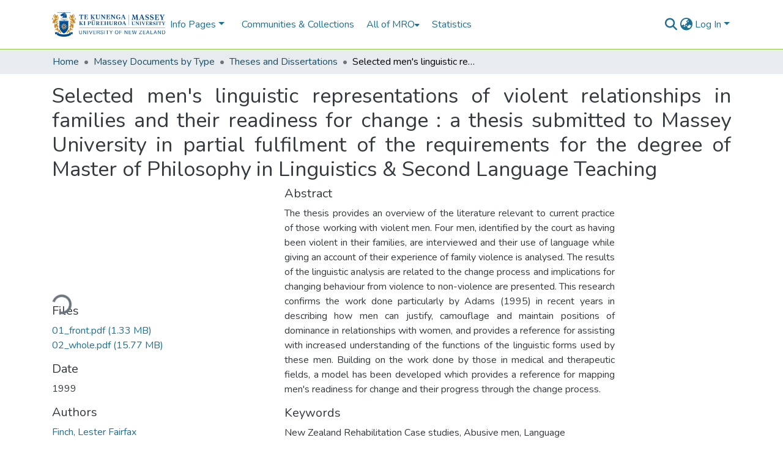

--- FILE ---
content_type: text/html; charset=utf-8
request_url: https://mro.massey.ac.nz/items/04f6d39c-2a2b-479d-9337-9919f48f7a83
body_size: 76996
content:
<!DOCTYPE html><html data-critters-container="" lang="en"><head>
  <meta charset="UTF-8">
  <base href="/">
  <title>Selected men's linguistic representations of violent relationships in families and their readiness for change : a thesis submitted to Massey University in partial fulfilment of the requirements for the degree of Master of Philosophy in Linguistics &amp; Second Language Teaching</title>
  <meta name="viewport" content="width=device-width,minimum-scale=1">
  <meta http-equiv="cache-control" content="no-store">
<link rel="stylesheet" href="styles.e382c7dd35ca1222.css" media="print" onload="this.media='all'"><noscript><link rel="stylesheet" href="styles.e382c7dd35ca1222.css"></noscript><link rel="stylesheet" type="text/css" class="theme-css" href="dspace-theme.css"><link rel="icon" href="assets/dspace/images/favicons/favicon-32x32.png" sizes="any" class="theme-head-tag"><meta name="Generator" content="DSpace 8.0"><meta name="title" content="Selected men's linguistic representations of violent relationships in families and their readiness for change : a thesis submitted to Massey University in partial fulfilment of the requirements for the degree of Master of Philosophy in Linguistics &amp; Second Language Teaching"><meta name="description" content="The thesis provides an overview of the literature relevant to current practice of those working with violent men. Four men, identified by the court as having been violent in their families, are interviewed and their use of language while giving an account of their experience of family violence is analysed. The results of the linguistic analysis are related to the change process and implications for changing behaviour from violence to non-violence are presented. This research confirms the work done particularly by Adams (1995) in recent years in describing how men can justify, camouflage and maintain positions of dominance in relationships with women, and provides a reference for assisting with increased understanding of the functions of the linguistic forms used by these men. Building on the work done by those in medical and therapeutic fields, a model has been developed which provides a reference for mapping men's readiness for change and their progress through the change process."><meta name="citation_title" content="Selected men's linguistic representations of violent relationships in families and their readiness for change : a thesis submitted to Massey University in partial fulfilment of the requirements for the degree of Master of Philosophy in Linguistics &amp; Second Language Teaching"><meta name="citation_author" content="Finch, Lester Fairfax"><meta name="citation_publication_date" content="1999"><meta name="citation_language" content="en"><meta name="citation_keywords" content="New Zealand Rehabilitation Case studies; Abusive men; Language"><meta name="citation_abstract_html_url" content="http://hdl.handle.net/10179/13472"><meta name="citation_dissertation_institution" content="Massey University"><meta name="citation_dissertation_name" content="Selected men's linguistic representations of violent relationships in families and their readiness for change : a thesis submitted to Massey University in partial fulfilment of the requirements for the degree of Master of Philosophy in Linguistics &amp; Second Language Teaching"><style ng-app-id="dspace-angular">#skip-to-main-content[_ngcontent-dspace-angular-c478943095]{position:absolute;top:-40px;left:0;opacity:0;transition:opacity .3s;z-index:calc(var(--ds-nav-z-index) + 1);border-top-left-radius:0;border-top-right-radius:0;border-bottom-left-radius:0}#skip-to-main-content[_ngcontent-dspace-angular-c478943095]:focus{opacity:1;top:0}</style><style ng-app-id="dspace-angular">.notifications-wrapper{z-index:var(--bs-zindex-popover);text-align:right;overflow-wrap:break-word;word-wrap:break-word;-ms-word-break:break-all;word-break:break-all;word-break:break-word;-webkit-hyphens:auto;hyphens:auto}.notifications-wrapper .notification{display:block}.notifications-wrapper.left{left:0}.notifications-wrapper.top{top:0}.notifications-wrapper.right{right:0}.notifications-wrapper.bottom{bottom:0}.notifications-wrapper.center{left:50%;transform:translate(-50%)}.notifications-wrapper.middle{top:50%;transform:translateY(-50%)}.notifications-wrapper.middle.center{transform:translate(-50%,-50%)}@media screen and (max-width: 576px){.notifications-wrapper{width:auto;left:0;right:0}}
</style><style ng-app-id="dspace-angular">[_nghost-dspace-angular-c2658116359]{position:relative}[_nghost-dspace-angular-c2658116359]   div#header-navbar-wrapper[_ngcontent-dspace-angular-c2658116359]{border-bottom:1px var(--ds-header-navbar-border-bottom-color) solid}</style><style ng-app-id="dspace-angular">[_nghost-dspace-angular-c4003433771]{position:fixed;left:0;top:0;z-index:var(--ds-sidebar-z-index)}[_nghost-dspace-angular-c4003433771]   nav#admin-sidebar[_ngcontent-dspace-angular-c4003433771]{max-width:var(--ds-admin-sidebar-fixed-element-width);display:flex;flex-direction:column;flex-wrap:nowrap}[_nghost-dspace-angular-c4003433771]   nav#admin-sidebar[_ngcontent-dspace-angular-c4003433771]   div#sidebar-top-level-items-container[_ngcontent-dspace-angular-c4003433771]{flex:1 1 auto;overflow-x:hidden;overflow-y:auto}[_nghost-dspace-angular-c4003433771]   nav#admin-sidebar[_ngcontent-dspace-angular-c4003433771]   div#sidebar-top-level-items-container[_ngcontent-dspace-angular-c4003433771]::-webkit-scrollbar{width:var(--ds-dark-scrollbar-width);height:3px}[_nghost-dspace-angular-c4003433771]   nav#admin-sidebar[_ngcontent-dspace-angular-c4003433771]   div#sidebar-top-level-items-container[_ngcontent-dspace-angular-c4003433771]::-webkit-scrollbar-button{background-color:var(--ds-dark-scrollbar-bg)}[_nghost-dspace-angular-c4003433771]   nav#admin-sidebar[_ngcontent-dspace-angular-c4003433771]   div#sidebar-top-level-items-container[_ngcontent-dspace-angular-c4003433771]::-webkit-scrollbar-track{background-color:var(--ds-dark-scrollbar-alt-bg)}[_nghost-dspace-angular-c4003433771]   nav#admin-sidebar[_ngcontent-dspace-angular-c4003433771]   div#sidebar-top-level-items-container[_ngcontent-dspace-angular-c4003433771]::-webkit-scrollbar-track-piece{background-color:var(--ds-dark-scrollbar-bg)}[_nghost-dspace-angular-c4003433771]   nav#admin-sidebar[_ngcontent-dspace-angular-c4003433771]   div#sidebar-top-level-items-container[_ngcontent-dspace-angular-c4003433771]::-webkit-scrollbar-thumb{height:50px;background-color:var(--ds-dark-scrollbar-fg);border-radius:3px}[_nghost-dspace-angular-c4003433771]   nav#admin-sidebar[_ngcontent-dspace-angular-c4003433771]   div#sidebar-top-level-items-container[_ngcontent-dspace-angular-c4003433771]::-webkit-scrollbar-corner{background-color:var(--ds-dark-scrollbar-alt-bg)}[_nghost-dspace-angular-c4003433771]   nav#admin-sidebar[_ngcontent-dspace-angular-c4003433771]   div#sidebar-top-level-items-container[_ngcontent-dspace-angular-c4003433771]::-webkit-resizer{background-color:var(--ds-dark-scrollbar-bg)}[_nghost-dspace-angular-c4003433771]   nav#admin-sidebar[_ngcontent-dspace-angular-c4003433771]   img#admin-sidebar-logo[_ngcontent-dspace-angular-c4003433771]{height:var(--ds-admin-sidebar-logo-height)}[_nghost-dspace-angular-c4003433771]   nav#admin-sidebar[_ngcontent-dspace-angular-c4003433771]     .sidebar-full-width-container{width:100%;padding-left:0;padding-right:0;margin-left:0;margin-right:0}[_nghost-dspace-angular-c4003433771]   nav#admin-sidebar[_ngcontent-dspace-angular-c4003433771]     .sidebar-item{padding-top:var(--ds-admin-sidebar-item-padding);padding-bottom:var(--ds-admin-sidebar-item-padding)}[_nghost-dspace-angular-c4003433771]   nav#admin-sidebar[_ngcontent-dspace-angular-c4003433771]     .sidebar-section-wrapper{display:flex;flex-direction:row;flex-wrap:nowrap;align-items:stretch}[_nghost-dspace-angular-c4003433771]   nav#admin-sidebar[_ngcontent-dspace-angular-c4003433771]     .sidebar-section-wrapper>.sidebar-fixed-element-wrapper{min-width:var(--ds-admin-sidebar-fixed-element-width);flex:1 1 auto;display:flex;flex-direction:row;justify-content:center;align-items:center}[_nghost-dspace-angular-c4003433771]   nav#admin-sidebar[_ngcontent-dspace-angular-c4003433771]     .sidebar-section-wrapper>.sidebar-collapsible-element-outer-wrapper{display:flex;flex-wrap:wrap;justify-content:flex-end;max-width:calc(100% - var(--ds-admin-sidebar-fixed-element-width));padding-left:var(--ds-dark-scrollbar-width);overflow-x:hidden}[_nghost-dspace-angular-c4003433771]   nav#admin-sidebar[_ngcontent-dspace-angular-c4003433771]     .sidebar-section-wrapper>.sidebar-collapsible-element-outer-wrapper>.sidebar-collapsible-element-inner-wrapper{min-width:calc(var(--ds-admin-sidebar-collapsible-element-width) - var(--ds-dark-scrollbar-width));height:100%;padding-right:var(--ds-admin-sidebar-item-padding)}[_nghost-dspace-angular-c4003433771]   nav#admin-sidebar[_ngcontent-dspace-angular-c4003433771]{background-color:var(--ds-admin-sidebar-bg)}[_nghost-dspace-angular-c4003433771]   nav#admin-sidebar[_ngcontent-dspace-angular-c4003433771]    {color:#fff}[_nghost-dspace-angular-c4003433771]   nav#admin-sidebar[_ngcontent-dspace-angular-c4003433771]     a{color:var(--ds-admin-sidebar-link-color);text-decoration:none}[_nghost-dspace-angular-c4003433771]   nav#admin-sidebar[_ngcontent-dspace-angular-c4003433771]     a:hover, [_nghost-dspace-angular-c4003433771]   nav#admin-sidebar[_ngcontent-dspace-angular-c4003433771]     a:focus{color:var(--ds-admin-sidebar-link-hover-color)}[_nghost-dspace-angular-c4003433771]   nav#admin-sidebar[_ngcontent-dspace-angular-c4003433771]   div#sidebar-header-container[_ngcontent-dspace-angular-c4003433771]{background-color:var(--ds-admin-sidebar-header-bg)}[_nghost-dspace-angular-c4003433771]   nav#admin-sidebar[_ngcontent-dspace-angular-c4003433771]   div#sidebar-header-container[_ngcontent-dspace-angular-c4003433771]   .sidebar-fixed-element-wrapper[_ngcontent-dspace-angular-c4003433771]{background-color:var(--ds-admin-sidebar-header-bg)}  .browser-firefox-windows{--ds-dark-scrollbar-width: 20px}</style><style ng-app-id="dspace-angular">@media (max-width: 991.98px){.container[_ngcontent-dspace-angular-c3196444830]{width:100%;max-width:none}}</style><style ng-app-id="dspace-angular">@charset "UTF-8";.nav-breadcrumb[_ngcontent-dspace-angular-c1114476248]{background-color:var(--ds-breadcrumb-bg)}.breadcrumb[_ngcontent-dspace-angular-c1114476248]{border-radius:0;padding-bottom:calc(var(--ds-content-spacing) / 2);padding-top:calc(var(--ds-content-spacing) / 2);background-color:var(--ds-breadcrumb-bg)}li.breadcrumb-item[_ngcontent-dspace-angular-c1114476248]{display:flex}.breadcrumb-item-limiter[_ngcontent-dspace-angular-c1114476248]{display:inline-block;max-width:var(--ds-breadcrumb-max-length)}.breadcrumb-item-limiter[_ngcontent-dspace-angular-c1114476248] > *[_ngcontent-dspace-angular-c1114476248]{max-width:100%;display:block}li.breadcrumb-item[_ngcontent-dspace-angular-c1114476248]   a[_ngcontent-dspace-angular-c1114476248]{color:var(--ds-breadcrumb-link-color)}li.breadcrumb-item.active[_ngcontent-dspace-angular-c1114476248]{color:var(--ds-breadcrumb-link-active-color)}.breadcrumb-item[_ngcontent-dspace-angular-c1114476248] + .breadcrumb-item[_ngcontent-dspace-angular-c1114476248]:before{display:block;content:"\2022"!important}</style><style ng-app-id="dspace-angular">[_nghost-dspace-angular-c85038029]   footer[_ngcontent-dspace-angular-c85038029]{background-color:#004b8c;text-align:center;z-index:var(--ds-footer-z-index);border-top:var(--ds-footer-border);padding:var(--ds-footer-padding)}[_nghost-dspace-angular-c85038029]   footer[_ngcontent-dspace-angular-c85038029]   p[_ngcontent-dspace-angular-c85038029]{margin:0}[_nghost-dspace-angular-c85038029]   footer[_ngcontent-dspace-angular-c85038029]   div[_ngcontent-dspace-angular-c85038029] > img[_ngcontent-dspace-angular-c85038029]{height:var(--ds-footer-logo-height)}[_nghost-dspace-angular-c85038029]   footer[_ngcontent-dspace-angular-c85038029]   .top-footer[_ngcontent-dspace-angular-c85038029]{background-color:var(--ds-top-footer-bg);padding:var(--ds-footer-padding);margin:calc(var(--ds-footer-padding) * -1)}[_nghost-dspace-angular-c85038029]   footer[_ngcontent-dspace-angular-c85038029]   .bottom-footer[_ngcontent-dspace-angular-c85038029]   .notify-enabled[_ngcontent-dspace-angular-c85038029]{position:absolute;bottom:4px;right:0;margin-top:20px}[_nghost-dspace-angular-c85038029]   footer[_ngcontent-dspace-angular-c85038029]   .bottom-footer[_ngcontent-dspace-angular-c85038029]   .notify-enabled[_ngcontent-dspace-angular-c85038029]   .coar-notify-support-route[_ngcontent-dspace-angular-c85038029]{padding:0 calc(var(--bs-spacer) / 2);color:inherit}[_nghost-dspace-angular-c85038029]   footer[_ngcontent-dspace-angular-c85038029]   .bottom-footer[_ngcontent-dspace-angular-c85038029]   .notify-enabled[_ngcontent-dspace-angular-c85038029]   .n-coar[_ngcontent-dspace-angular-c85038029]{height:var(--ds-footer-n-coar-height);margin-bottom:8.5px}[_nghost-dspace-angular-c85038029]   footer[_ngcontent-dspace-angular-c85038029]   .bottom-footer[_ngcontent-dspace-angular-c85038029]   ul[_ngcontent-dspace-angular-c85038029]   li[_ngcontent-dspace-angular-c85038029]{display:inline-flex}[_nghost-dspace-angular-c85038029]   footer[_ngcontent-dspace-angular-c85038029]   .bottom-footer[_ngcontent-dspace-angular-c85038029]   ul[_ngcontent-dspace-angular-c85038029]   li[_ngcontent-dspace-angular-c85038029]   a[_ngcontent-dspace-angular-c85038029], [_nghost-dspace-angular-c85038029]   footer[_ngcontent-dspace-angular-c85038029]   .bottom-footer[_ngcontent-dspace-angular-c85038029]   ul[_ngcontent-dspace-angular-c85038029]   li[_ngcontent-dspace-angular-c85038029]   .btn-link[_ngcontent-dspace-angular-c85038029]{padding:0 calc(var(--bs-spacer) / 2);color:inherit;font-size:.875em}[_nghost-dspace-angular-c85038029]   footer[_ngcontent-dspace-angular-c85038029]   .bottom-footer[_ngcontent-dspace-angular-c85038029]   ul[_ngcontent-dspace-angular-c85038029]   li[_ngcontent-dspace-angular-c85038029]   a[_ngcontent-dspace-angular-c85038029]:focus, [_nghost-dspace-angular-c85038029]   footer[_ngcontent-dspace-angular-c85038029]   .bottom-footer[_ngcontent-dspace-angular-c85038029]   ul[_ngcontent-dspace-angular-c85038029]   li[_ngcontent-dspace-angular-c85038029]   .btn-link[_ngcontent-dspace-angular-c85038029]:focus{box-shadow:none;text-decoration:underline}[_nghost-dspace-angular-c85038029]   footer[_ngcontent-dspace-angular-c85038029]   .bottom-footer[_ngcontent-dspace-angular-c85038029]   ul[_ngcontent-dspace-angular-c85038029]   li[_ngcontent-dspace-angular-c85038029]   a[_ngcontent-dspace-angular-c85038029]:focus-visible, [_nghost-dspace-angular-c85038029]   footer[_ngcontent-dspace-angular-c85038029]   .bottom-footer[_ngcontent-dspace-angular-c85038029]   ul[_ngcontent-dspace-angular-c85038029]   li[_ngcontent-dspace-angular-c85038029]   .btn-link[_ngcontent-dspace-angular-c85038029]:focus-visible{box-shadow:0 0 0 .2rem #ffffff80}[_nghost-dspace-angular-c85038029]   footer[_ngcontent-dspace-angular-c85038029]   .bottom-footer[_ngcontent-dspace-angular-c85038029]   ul[_ngcontent-dspace-angular-c85038029]   li[_ngcontent-dspace-angular-c85038029]:not(:last-child):after{content:"";border-right:1px var(--bs-secondary) solid}</style><style ng-app-id="dspace-angular">.source-logo[_ngcontent-dspace-angular-c550981753]{max-height:var(--ds-header-logo-height)}.source-logo-container[_ngcontent-dspace-angular-c550981753]{width:var(--ds-qa-logo-width);display:flex;justify-content:center}.sections-gap[_ngcontent-dspace-angular-c550981753]{gap:1rem}</style><style ng-app-id="dspace-angular">[_nghost-dspace-angular-c4059643400]{display:none}</style><style ng-app-id="dspace-angular">[_nghost-dspace-angular-c46866287]{width:100%}</style><style ng-app-id="dspace-angular">[_nghost-dspace-angular-c4209301147]   .simple-view-element[_ngcontent-dspace-angular-c4209301147]{margin-bottom:15px}[_nghost-dspace-angular-c4209301147]   .simple-view-element-header[_ngcontent-dspace-angular-c4209301147]{font-size:1.25rem}</style><style ng-app-id="dspace-angular">[_nghost-dspace-angular-c1378791969]   #main-site-header[_ngcontent-dspace-angular-c1378791969]{min-height:var(--ds-header-height);background-color:var(--ds-header-bg)}@media (min-width: 768px){[_nghost-dspace-angular-c1378791969]   #main-site-header[_ngcontent-dspace-angular-c1378791969]{height:var(--ds-header-height)}}[_nghost-dspace-angular-c1378791969]   #main-site-header-container[_ngcontent-dspace-angular-c1378791969]{min-height:var(--ds-header-height)}[_nghost-dspace-angular-c1378791969]   img#header-logo[_ngcontent-dspace-angular-c1378791969]{height:var(--ds-header-logo-height)}[_nghost-dspace-angular-c1378791969]   button#navbar-toggler[_ngcontent-dspace-angular-c1378791969]{color:var(--ds-header-icon-color)}[_nghost-dspace-angular-c1378791969]   button#navbar-toggler[_ngcontent-dspace-angular-c1378791969]:hover, [_nghost-dspace-angular-c1378791969]   button#navbar-toggler[_ngcontent-dspace-angular-c1378791969]:focus{color:var(--ds-header-icon-color-hover)}</style><style ng-app-id="dspace-angular">.limit-width[_ngcontent-dspace-angular-c1554429198]{max-width:var(--ds-thumbnail-max-width)}img[_ngcontent-dspace-angular-c1554429198]{max-width:100%}.outer[_ngcontent-dspace-angular-c1554429198]{position:relative}.outer[_ngcontent-dspace-angular-c1554429198]:before{display:block;content:"";width:100%;padding-top:141.4285714286%}.outer[_ngcontent-dspace-angular-c1554429198] > .inner[_ngcontent-dspace-angular-c1554429198]{position:absolute;inset:0}.outer[_ngcontent-dspace-angular-c1554429198] > .inner[_ngcontent-dspace-angular-c1554429198] > .thumbnail-placeholder[_ngcontent-dspace-angular-c1554429198]{background:var(--ds-thumbnail-placeholder-background);border:var(--ds-thumbnail-placeholder-border);color:var(--ds-thumbnail-placeholder-color);font-weight:700}.outer[_ngcontent-dspace-angular-c1554429198] > .inner[_ngcontent-dspace-angular-c1554429198] > .centered[_ngcontent-dspace-angular-c1554429198]{width:100%;height:100%;display:flex;justify-content:center;align-items:center;text-align:center}</style><style ng-app-id="dspace-angular">[_nghost-dspace-angular-c2524898409]   .dropdown[_ngcontent-dspace-angular-c2524898409]{display:inline-block;position:relative}[_nghost-dspace-angular-c2524898409]   .dropdown-content[_ngcontent-dspace-angular-c2524898409]{display:none;position:absolute;width:100%;overflow:auto;box-shadow:0 10px 10px #0006}[_nghost-dspace-angular-c2524898409]   .dropdown[_ngcontent-dspace-angular-c2524898409]:hover   .dropdown-content[_ngcontent-dspace-angular-c2524898409]{display:block}[_nghost-dspace-angular-c2524898409]   .dropdown-content[_ngcontent-dspace-angular-c2524898409]   a.nav-link[_ngcontent-dspace-angular-c2524898409]{color:var(--ds-navbar-link-color)}[_nghost-dspace-angular-c2524898409]   .dropdown-content[_ngcontent-dspace-angular-c2524898409]   a[_ngcontent-dspace-angular-c2524898409]:hover{color:var(--ds-navbar-link-color-hover)}</style><style ng-app-id="dspace-angular">.loader[_ngcontent-dspace-angular-c495075947]{margin:0 25px}span[_ngcontent-dspace-angular-c495075947]{display:block;margin:0 auto}span[class*=l-][_ngcontent-dspace-angular-c495075947]{height:4px;width:4px;background:#000;display:inline-block;margin:12px 2px;border-radius:100%;-webkit-border-radius:100%;-moz-border-radius:100%;-webkit-animation:_ngcontent-dspace-angular-c495075947_loader 2s infinite;-webkit-animation-timing-function:cubic-bezier(.03,.615,.995,.415);-webkit-animation-fill-mode:both;-moz-animation:loader 2s infinite;-moz-animation-timing-function:cubic-bezier(.03,.615,.995,.415);-moz-animation-fill-mode:both;-ms-animation:loader 2s infinite;-ms-animation-timing-function:cubic-bezier(.03,.615,.995,.415);-ms-animation-fill-mode:both;animation:_ngcontent-dspace-angular-c495075947_loader 2s infinite;animation-timing-function:cubic-bezier(.03,.615,.995,.415);animation-fill-mode:both}span.l-1[_ngcontent-dspace-angular-c495075947]{animation-delay:1s;-ms-animation-delay:1s;-moz-animation-delay:1s}span.l-2[_ngcontent-dspace-angular-c495075947]{animation-delay:.9s;-ms-animation-delay:.9s;-moz-animation-delay:.9s}span.l-3[_ngcontent-dspace-angular-c495075947]{animation-delay:.8s;-ms-animation-delay:.8s;-moz-animation-delay:.8s}span.l-4[_ngcontent-dspace-angular-c495075947]{animation-delay:.7s;-ms-animation-delay:.7s;-moz-animation-delay:.7s}span.l-5[_ngcontent-dspace-angular-c495075947]{animation-delay:.6s;-ms-animation-delay:.6s;-moz-animation-delay:.6s}span.l-6[_ngcontent-dspace-angular-c495075947]{animation-delay:.5s;-ms-animation-delay:.5s;-moz-animation-delay:.5s}span.l-7[_ngcontent-dspace-angular-c495075947]{animation-delay:.4s;-ms-animation-delay:.4s;-moz-animation-delay:.4s}span.l-8[_ngcontent-dspace-angular-c495075947]{animation-delay:.3s;-ms-animation-delay:.3s;-moz-animation-delay:.3s}span.l-9[_ngcontent-dspace-angular-c495075947]{animation-delay:.2s;-ms-animation-delay:.2s;-moz-animation-delay:.2s}span.l-9[_ngcontent-dspace-angular-c495075947]{animation-delay:.1s;-ms-animation-delay:.1s;-moz-animation-delay:.1s}span.l-10[_ngcontent-dspace-angular-c495075947]{animation-delay:0s;-ms-animation-delay:0s;-moz-animation-delay:0s}@keyframes _ngcontent-dspace-angular-c495075947_loader{0%{transform:translate(-30px);opacity:0}25%{opacity:1}50%{transform:translate(30px);opacity:0}to{opacity:0}}.spinner[_ngcontent-dspace-angular-c495075947]{color:var(--bs-gray-600)}</style><style ng-app-id="dspace-angular">input[type=text][_ngcontent-dspace-angular-c3723375644]{margin-top:calc(-.5 * var(--bs-font-size-base));background-color:#fff!important;border-color:var(--ds-header-icon-color)}input[type=text].collapsed[_ngcontent-dspace-angular-c3723375644]{opacity:0}.submit-icon[_ngcontent-dspace-angular-c3723375644]{cursor:pointer;position:sticky;top:0;border:0!important;color:var(--ds-header-icon-color)}.submit-icon[_ngcontent-dspace-angular-c3723375644]:hover, .submit-icon[_ngcontent-dspace-angular-c3723375644]:focus{color:var(--ds-header-icon-color-hover)}@media screen and (max-width: 768px){.query[_ngcontent-dspace-angular-c3723375644]:focus{max-width:250px!important;width:40vw!important}}</style><style ng-app-id="dspace-angular">.dropdown-toggle[_ngcontent-dspace-angular-c3669862326]:after{display:none}.dropdown-toggle[_ngcontent-dspace-angular-c3669862326]{color:var(--ds-header-icon-color)}.dropdown-toggle[_ngcontent-dspace-angular-c3669862326]:hover, .dropdown-toggle[_ngcontent-dspace-angular-c3669862326]:focus{color:var(--ds-header-icon-color-hover)}.dropdown-item[_ngcontent-dspace-angular-c3669862326]{cursor:pointer}</style><style ng-app-id="dspace-angular">#loginDropdownMenu[_ngcontent-dspace-angular-c756566270], #logoutDropdownMenu[_ngcontent-dspace-angular-c756566270]{min-width:330px;z-index:1002}#loginDropdownMenu[_ngcontent-dspace-angular-c756566270]{min-height:75px}.dropdown-item.active[_ngcontent-dspace-angular-c756566270], .dropdown-item[_ngcontent-dspace-angular-c756566270]:active, .dropdown-item[_ngcontent-dspace-angular-c756566270]:hover, .dropdown-item[_ngcontent-dspace-angular-c756566270]:focus{background-color:#0000!important}.loginLink[_ngcontent-dspace-angular-c756566270], .dropdownLogin[_ngcontent-dspace-angular-c756566270], .logoutLink[_ngcontent-dspace-angular-c756566270], .dropdownLogout[_ngcontent-dspace-angular-c756566270]{color:var(--ds-header-icon-color)}.loginLink[_ngcontent-dspace-angular-c756566270]:hover, .loginLink[_ngcontent-dspace-angular-c756566270]:focus, .dropdownLogin[_ngcontent-dspace-angular-c756566270]:hover, .dropdownLogin[_ngcontent-dspace-angular-c756566270]:focus, .logoutLink[_ngcontent-dspace-angular-c756566270]:hover, .logoutLink[_ngcontent-dspace-angular-c756566270]:focus, .dropdownLogout[_ngcontent-dspace-angular-c756566270]:hover, .dropdownLogout[_ngcontent-dspace-angular-c756566270]:focus{color:var(--ds-header-icon-color-hover)}.dropdownLogin[_ngcontent-dspace-angular-c756566270]:not(:focus-visible).active, .dropdownLogin[_ngcontent-dspace-angular-c756566270]:not(:focus-visible):active, .dropdownLogin[_ngcontent-dspace-angular-c756566270]:not(:focus-visible).active:focus, .dropdownLogin[_ngcontent-dspace-angular-c756566270]:not(:focus-visible):active:focus, .dropdownLogout[_ngcontent-dspace-angular-c756566270]:not(:focus-visible).active, .dropdownLogout[_ngcontent-dspace-angular-c756566270]:not(:focus-visible):active, .dropdownLogout[_ngcontent-dspace-angular-c756566270]:not(:focus-visible).active:focus, .dropdownLogout[_ngcontent-dspace-angular-c756566270]:not(:focus-visible):active:focus{box-shadow:unset}</style><style ng-app-id="dspace-angular">[_nghost-dspace-angular-c32708075]   .ds-menu-item[_ngcontent-dspace-angular-c32708075]{display:inline-block}[_nghost-dspace-angular-c32708075]   a.ds-menu-item[_ngcontent-dspace-angular-c32708075]{padding:5px 20px}</style><style ng-app-id="dspace-angular">[_nghost-dspace-angular-c1976308797]   .ds-menu-item-wrapper[_ngcontent-dspace-angular-c1976308797]{position:relative}[_nghost-dspace-angular-c1976308797]   .dropdown-menu[_ngcontent-dspace-angular-c1976308797]{overflow:hidden}@media (max-width: 767.98px){[_nghost-dspace-angular-c1976308797]   .dropdown-menu[_ngcontent-dspace-angular-c1976308797]{border:0;background-color:var(--ds-expandable-navbar-bg)}}@media (min-width: 768px){[_nghost-dspace-angular-c1976308797]   .dropdown-menu[_ngcontent-dspace-angular-c1976308797]{border-top-left-radius:0;border-top-right-radius:0;background-color:var(--ds-navbar-dropdown-bg)}}[_nghost-dspace-angular-c1976308797]   .toggle-menu-icon[_ngcontent-dspace-angular-c1976308797], [_nghost-dspace-angular-c1976308797]   .toggle-menu-icon[_ngcontent-dspace-angular-c1976308797]:hover{text-decoration:none}</style><style ng-app-id="dspace-angular">.login-container[_ngcontent-dspace-angular-c3868940760]{max-width:350px}a[_ngcontent-dspace-angular-c3868940760]{white-space:normal;padding:.25rem .75rem}</style><style ng-app-id="dspace-angular">[_nghost-dspace-angular-c1694367146]   .ds-menu-item[_ngcontent-dspace-angular-c1694367146]{display:inline-block}[_nghost-dspace-angular-c1694367146]   a.ds-menu-item[_ngcontent-dspace-angular-c1694367146]{padding:5px 20px}</style><style ng-app-id="dspace-angular">[_nghost-dspace-angular-c4026808668]     .card{margin-bottom:var(--ds-submission-sections-margin-bottom);overflow:unset}.section-focus[_ngcontent-dspace-angular-c4026808668]{border-radius:var(--bs-border-radius);box-shadow:var(--bs-btn-focus-box-shadow)}[_nghost-dspace-angular-c4026808668]     .card:first-of-type{border-bottom:var(--bs-card-border-width) solid var(--bs-card-border-color)!important;border-bottom-left-radius:var(--bs-card-border-radius)!important;border-bottom-right-radius:var(--bs-card-border-radius)!important}[_nghost-dspace-angular-c4026808668]     .card-header button{box-shadow:none!important;width:100%}</style><style ng-app-id="dspace-angular">.form-login[_ngcontent-dspace-angular-c415736274]   .form-control[_ngcontent-dspace-angular-c415736274]:focus{z-index:2}.form-login[_ngcontent-dspace-angular-c415736274]   input[type=email][_ngcontent-dspace-angular-c415736274]{margin-bottom:-1px;border-bottom-right-radius:0;border-bottom-left-radius:0}.form-login[_ngcontent-dspace-angular-c415736274]   input[type=password][_ngcontent-dspace-angular-c415736274]{border-top-left-radius:0;border-top-right-radius:0}.dropdown-item[_ngcontent-dspace-angular-c415736274]{white-space:normal;padding:.25rem .75rem}</style><link href="https://mro.massey.ac.nz/bitstreams/622d3fe4-7205-4550-b54a-e388bd5255dd/download" rel="item" type="application/pdf"><link href="https://mro.massey.ac.nz/bitstreams/83e3aa0d-3e5e-42d3-8263-87c90557907e/download" rel="item" type="application/pdf"><link href="https://mro.massey.ac.nz/signposting/describedby/04f6d39c-2a2b-479d-9337-9919f48f7a83" rel="describedby" type="application/vnd.datacite.datacite+xml"><link href="http://hdl.handle.net/10179/13472" rel="cite-as"><link href="https://mro.massey.ac.nz/signposting/linksets/04f6d39c-2a2b-479d-9337-9919f48f7a83" rel="linkset" type="application/linkset"><link href="https://mro.massey.ac.nz/signposting/linksets/04f6d39c-2a2b-479d-9337-9919f48f7a83/json" rel="linkset" type="application/linkset+json"><link href="https://schema.org/AboutPage" rel="type"><link href="https://schema.org/Thesis" rel="type"><link href="https://mro.massey.ac.nz/server/ldn/inbox" rel="http://www.w3.org/ns/ldp#inbox"><meta name="citation_pdf_url" content="https://mro.massey.ac.nz/bitstreams/622d3fe4-7205-4550-b54a-e388bd5255dd/download"></head>

<body>
  <ds-app _nghost-dspace-angular-c1010256252="" ng-version="17.3.11" ng-server-context="ssr"><ds-root _ngcontent-dspace-angular-c1010256252="" data-used-theme="base"><ds-base-root _nghost-dspace-angular-c478943095="" class="ng-tns-c478943095-0 ng-star-inserted"><button _ngcontent-dspace-angular-c478943095="" id="skip-to-main-content" class="sr-only ng-tns-c478943095-0"> Skip to main content
</button><div _ngcontent-dspace-angular-c478943095="" class="outer-wrapper ng-tns-c478943095-0 ng-trigger ng-trigger-slideSidebarPadding" style="padding-left: 0;"><ds-admin-sidebar _ngcontent-dspace-angular-c478943095="" class="ng-tns-c478943095-0" data-used-theme="base"><ds-base-admin-sidebar _nghost-dspace-angular-c4003433771="" class="ng-tns-c4003433771-2 ng-star-inserted" style=""><!----></ds-base-admin-sidebar><!----></ds-admin-sidebar><div _ngcontent-dspace-angular-c478943095="" class="inner-wrapper ng-tns-c478943095-0"><ds-system-wide-alert-banner _ngcontent-dspace-angular-c478943095="" class="ng-tns-c478943095-0" _nghost-dspace-angular-c296375887=""><!----></ds-system-wide-alert-banner><ds-header-navbar-wrapper _ngcontent-dspace-angular-c478943095="" class="ng-tns-c478943095-0" data-used-theme="dspace"><ds-themed-header-navbar-wrapper _nghost-dspace-angular-c2658116359="" class="ng-tns-c2658116359-1 ng-star-inserted" style=""><div _ngcontent-dspace-angular-c2658116359="" id="header-navbar-wrapper" class="ng-tns-c2658116359-1"><ds-header _ngcontent-dspace-angular-c2658116359="" class="ng-tns-c2658116359-1" data-used-theme="dspace"><ds-themed-header _nghost-dspace-angular-c1378791969="" class="ng-star-inserted"><header _ngcontent-dspace-angular-c1378791969="" id="main-site-header"><div _ngcontent-dspace-angular-c1378791969="" id="main-site-header-container" class="container h-100 d-flex flex-row flex-wrap align-items-center justify-content-between gapx-3 gapy-2"><div _ngcontent-dspace-angular-c1378791969="" id="header-left" class="h-100 flex-fill d-flex flex-row flex-nowrap justify-content-start align-items-center gapx-3" role="presentation"><a _ngcontent-dspace-angular-c1378791969="" routerlink="/home" class="d-block my-2 my-md-0" aria-label="Home" href="/home"><img _ngcontent-dspace-angular-c1378791969="" id="header-logo" src="assets/images/massey-logo-2023.png" alt="Repository logo"></a><nav _ngcontent-dspace-angular-c1378791969="" id="desktop-navbar" class="navbar navbar-expand p-0 align-items-stretch align-self-stretch ng-star-inserted" aria-label="Main navigation bar"><ds-navbar _ngcontent-dspace-angular-c1378791969="" data-used-theme="dspace"><ds-themed-navbar _nghost-dspace-angular-c2524898409="" class="ng-tns-c2524898409-4 ng-star-inserted" style=""><!----><div _ngcontent-dspace-angular-c2524898409="" role="menubar" id="main-site-navigation" class="navbar-nav h-100 align-items-md-stretch gapx-3 ng-tns-c2524898409-4 navbar-nav-desktop"><ul _ngcontent-dspace-angular-c2524898409="" class="navbar-nav navbar-navigation me-auto mb-2 mb-lg-0 h-100 d-flex align-items-center ng-tns-c2524898409-4"><div _ngcontent-dspace-angular-c2524898409="" class="dropdown ng-tns-c2524898409-4"><a _ngcontent-dspace-angular-c2524898409="" class="nav-item nav-link dropdown-toggle ng-tns-c157-8 ng-tns-c2524898409-4">Info Pages</a><div _ngcontent-dspace-angular-c2524898409="" class="dropdown-content m-0 shadow-none border-top-0 dropdown-menu show ng-tns-c157-8 ng-trigger ng-trigger-slide ng-star-inserted ng-tns-c2524898409-4"><a _ngcontent-dspace-angular-c2524898409="" routerlink="/content-policy" class="nav-item nav-link ng-tns-c2524898409-4" href="/content-policy">Content Policy</a><a _ngcontent-dspace-angular-c2524898409="" routerlink="/copyright-access" class="nav-item nav-link ng-tns-c2524898409-4" href="/copyright-access">Copyright &amp; Access Info</a><a _ngcontent-dspace-angular-c2524898409="" routerlink="/deposit-to-mro" class="nav-item nav-link ng-tns-c2524898409-4" href="/deposit-to-mro">Depositing to MRO</a><a _ngcontent-dspace-angular-c2524898409="" routerlink="/deposit-license" class="nav-item nav-link ng-tns-c2524898409-4" href="/deposit-license">Deposit License</a><a _ngcontent-dspace-angular-c2524898409="" routerlink="/deposit-license-sum" class="nav-item nav-link ng-tns-c2524898409-4" href="/deposit-license-sum">Deposit License Summary</a><a _ngcontent-dspace-angular-c2524898409="" routerlink="/file-formats" class="nav-item nav-link ng-tns-c2524898409-4" href="/file-formats">File Formats</a><a _ngcontent-dspace-angular-c2524898409="" routerlink="/theses-faq" class="nav-item nav-link ng-tns-c2524898409-4" href="/theses-faq">Theses FAQ</a><a _ngcontent-dspace-angular-c2524898409="" routerlink="/submit" class="nav-item nav-link ng-tns-c2524898409-4" href="/submit?collection=e6e49b95-62c2-4343-996c-06a6e37e2ba3">Doctoral Thesis Deposit</a></div></div><ds-navbar-section _nghost-dspace-angular-c693881525="" class="ng-star-inserted"><div _ngcontent-dspace-angular-c693881525="" class="ds-menu-item-wrapper text-md-center" id="navbar-section-browse_global_communities_and_collections"><ds-link-menu-item _nghost-dspace-angular-c32708075="" class="ng-star-inserted"><a _ngcontent-dspace-angular-c32708075="" role="menuitem" href="/community-list" class="ds-menu-item" data-test="link-menu-item.menu.section.browse_global_communities_and_collections">Communities &amp; Collections</a></ds-link-menu-item><!----></div></ds-navbar-section><!----><!----><ds-expandable-navbar-section class="ng-star-inserted" data-used-theme="base"><ds-base-expandable-navbar-section _nghost-dspace-angular-c1976308797="" class="ng-tns-c1976308797-7 ng-star-inserted"><div _ngcontent-dspace-angular-c1976308797="" data-test="navbar-section-wrapper" class="ds-menu-item-wrapper text-md-center ng-tns-c1976308797-7 ng-star-inserted" id="expandable-navbar-section-browse_global"><a _ngcontent-dspace-angular-c1976308797="" href="javascript:void(0);" routerlinkactive="active" role="menuitem" aria-haspopup="menu" data-test="navbar-section-toggler" id="browseDropdown" class="d-flex flex-row flex-nowrap align-items-center gapx-1 ds-menu-toggler-wrapper ng-tns-c1976308797-7" aria-expanded="false" aria-controls="expandable-navbar-section-browse_global-dropdown"><span _ngcontent-dspace-angular-c1976308797="" class="flex-fill ng-tns-c1976308797-7"><ds-text-menu-item _nghost-dspace-angular-c1694367146="" class="ng-star-inserted"><span _ngcontent-dspace-angular-c1694367146="" class="ds-menu-item">All of MRO</span></ds-text-menu-item><!----></span><i _ngcontent-dspace-angular-c1976308797="" aria-hidden="true" class="fas fa-caret-down fa-xs toggle-menu-icon ng-tns-c1976308797-7"></i></a><!----></div><!----></ds-base-expandable-navbar-section><!----></ds-expandable-navbar-section><!----><!----><ds-navbar-section _nghost-dspace-angular-c693881525="" class="ng-star-inserted"><div _ngcontent-dspace-angular-c693881525="" class="ds-menu-item-wrapper text-md-center" id="navbar-section-statistics_item_04f6d39c-2a2b-479d-9337-9919f48f7a83"><ds-link-menu-item _nghost-dspace-angular-c32708075="" class="ng-star-inserted"><a _ngcontent-dspace-angular-c32708075="" role="menuitem" href="/statistics/items/04f6d39c-2a2b-479d-9337-9919f48f7a83" class="ds-menu-item" data-test="link-menu-item.menu.section.statistics">Statistics</a></ds-link-menu-item><!----></div></ds-navbar-section><!----><!----><!----></ul></div></ds-themed-navbar><!----></ds-navbar></nav><!----></div><div _ngcontent-dspace-angular-c1378791969="" id="header-right" class="h-100 d-flex flex-row flex-nowrap justify-content-end align-items-center gapx-1 ml-auto"><ds-search-navbar _ngcontent-dspace-angular-c1378791969="" data-used-theme="base"><ds-base-search-navbar _nghost-dspace-angular-c3723375644="" class="ng-tns-c3723375644-5 ng-star-inserted" style=""><div _ngcontent-dspace-angular-c3723375644="" class="ng-tns-c3723375644-5" title="Search"><div _ngcontent-dspace-angular-c3723375644="" class="d-inline-block position-relative ng-tns-c3723375644-5"><form _ngcontent-dspace-angular-c3723375644="" novalidate="" autocomplete="on" class="d-flex ng-tns-c3723375644-5 ng-untouched ng-pristine ng-valid"><input _ngcontent-dspace-angular-c3723375644="" name="query" formcontrolname="query" type="text" class="bg-transparent position-absolute form-control dropdown-menu-right pl-1 pr-4 ng-tns-c3723375644-5 display ng-trigger ng-trigger-toggleAnimation ng-untouched ng-pristine ng-valid" placeholder="" tabindex="-1" aria-label="Search" value="" style="width: 0; opacity: 0;"><button _ngcontent-dspace-angular-c3723375644="" type="button" class="submit-icon btn btn-link btn-link-inline ng-tns-c3723375644-5" aria-label="Submit search"><em _ngcontent-dspace-angular-c3723375644="" class="fas fa-search fa-lg fa-fw ng-tns-c3723375644-5"></em></button></form></div></div></ds-base-search-navbar><!----></ds-search-navbar><div _ngcontent-dspace-angular-c1378791969="" role="menubar" class="h-100 d-flex flex-row flex-nowrap align-items-center gapx-1"><ds-lang-switch _ngcontent-dspace-angular-c1378791969="" data-used-theme="base"><ds-base-lang-switch _nghost-dspace-angular-c3669862326="" class="ng-star-inserted" style=""><div _ngcontent-dspace-angular-c3669862326="" ngbdropdown="" display="dynamic" placement="bottom-right" class="navbar-nav ng-star-inserted dropdown"><a _ngcontent-dspace-angular-c3669862326="" href="javascript:void(0);" role="menuitem" aria-controls="language-menu-list" aria-haspopup="menu" data-toggle="dropdown" ngbdropdowntoggle="" tabindex="0" class="dropdown-toggle" title="Language switch" aria-label="Language switch" aria-expanded="false"><i _ngcontent-dspace-angular-c3669862326="" class="fas fa-globe-asia fa-lg fa-fw"></i></a><ul _ngcontent-dspace-angular-c3669862326="" ngbdropdownmenu="" id="language-menu-list" role="menu" class="dropdown-menu" aria-label="Language switch" x-placement="bottom-right"><li _ngcontent-dspace-angular-c3669862326="" tabindex="0" role="menuitem" class="dropdown-item active ng-star-inserted"> English </li><li _ngcontent-dspace-angular-c3669862326="" tabindex="0" role="menuitem" class="dropdown-item ng-star-inserted"> العربية </li><li _ngcontent-dspace-angular-c3669862326="" tabindex="0" role="menuitem" class="dropdown-item ng-star-inserted"> বাংলা </li><li _ngcontent-dspace-angular-c3669862326="" tabindex="0" role="menuitem" class="dropdown-item ng-star-inserted"> Català </li><li _ngcontent-dspace-angular-c3669862326="" tabindex="0" role="menuitem" class="dropdown-item ng-star-inserted"> Čeština </li><li _ngcontent-dspace-angular-c3669862326="" tabindex="0" role="menuitem" class="dropdown-item ng-star-inserted"> Deutsch </li><li _ngcontent-dspace-angular-c3669862326="" tabindex="0" role="menuitem" class="dropdown-item ng-star-inserted"> Ελληνικά </li><li _ngcontent-dspace-angular-c3669862326="" tabindex="0" role="menuitem" class="dropdown-item ng-star-inserted"> Español </li><li _ngcontent-dspace-angular-c3669862326="" tabindex="0" role="menuitem" class="dropdown-item ng-star-inserted"> Suomi </li><li _ngcontent-dspace-angular-c3669862326="" tabindex="0" role="menuitem" class="dropdown-item ng-star-inserted"> Français </li><li _ngcontent-dspace-angular-c3669862326="" tabindex="0" role="menuitem" class="dropdown-item ng-star-inserted"> Gàidhlig </li><li _ngcontent-dspace-angular-c3669862326="" tabindex="0" role="menuitem" class="dropdown-item ng-star-inserted"> हिंदी </li><li _ngcontent-dspace-angular-c3669862326="" tabindex="0" role="menuitem" class="dropdown-item ng-star-inserted"> Magyar </li><li _ngcontent-dspace-angular-c3669862326="" tabindex="0" role="menuitem" class="dropdown-item ng-star-inserted"> Italiano </li><li _ngcontent-dspace-angular-c3669862326="" tabindex="0" role="menuitem" class="dropdown-item ng-star-inserted"> Қазақ </li><li _ngcontent-dspace-angular-c3669862326="" tabindex="0" role="menuitem" class="dropdown-item ng-star-inserted"> Latviešu </li><li _ngcontent-dspace-angular-c3669862326="" tabindex="0" role="menuitem" class="dropdown-item ng-star-inserted"> Nederlands </li><li _ngcontent-dspace-angular-c3669862326="" tabindex="0" role="menuitem" class="dropdown-item ng-star-inserted"> Polski </li><li _ngcontent-dspace-angular-c3669862326="" tabindex="0" role="menuitem" class="dropdown-item ng-star-inserted"> Português </li><li _ngcontent-dspace-angular-c3669862326="" tabindex="0" role="menuitem" class="dropdown-item ng-star-inserted"> Português do Brasil </li><li _ngcontent-dspace-angular-c3669862326="" tabindex="0" role="menuitem" class="dropdown-item ng-star-inserted"> Srpski (lat) </li><li _ngcontent-dspace-angular-c3669862326="" tabindex="0" role="menuitem" class="dropdown-item ng-star-inserted"> Српски </li><li _ngcontent-dspace-angular-c3669862326="" tabindex="0" role="menuitem" class="dropdown-item ng-star-inserted"> Svenska </li><li _ngcontent-dspace-angular-c3669862326="" tabindex="0" role="menuitem" class="dropdown-item ng-star-inserted"> Türkçe </li><li _ngcontent-dspace-angular-c3669862326="" tabindex="0" role="menuitem" class="dropdown-item ng-star-inserted"> Yкраї́нська </li><li _ngcontent-dspace-angular-c3669862326="" tabindex="0" role="menuitem" class="dropdown-item ng-star-inserted"> Tiếng Việt </li><!----></ul></div><!----></ds-base-lang-switch><!----></ds-lang-switch><ds-impersonate-navbar _ngcontent-dspace-angular-c1378791969="" class="d-none"><!----></ds-impersonate-navbar><ds-auth-nav-menu _ngcontent-dspace-angular-c1378791969="" data-used-theme="base"><ds-base-auth-nav-menu _nghost-dspace-angular-c756566270="" class="ng-tns-c756566270-6 ng-star-inserted" style=""><div _ngcontent-dspace-angular-c756566270="" data-test="auth-nav" class="navbar-nav mr-auto ng-tns-c756566270-6 ng-star-inserted"><div _ngcontent-dspace-angular-c756566270="" class="nav-item ng-tns-c756566270-6 ng-star-inserted"><div _ngcontent-dspace-angular-c756566270="" ngbdropdown="" display="dynamic" placement="bottom-right" class="d-inline-block ng-tns-c756566270-6 ng-trigger ng-trigger-fadeInOut dropdown"><a _ngcontent-dspace-angular-c756566270="" href="javascript:void(0);" role="menuitem" aria-haspopup="menu" aria-controls="loginDropdownMenu" ngbdropdowntoggle="" class="dropdown-toggle dropdownLogin px-0.5 ng-tns-c756566270-6" aria-label="Log In" aria-expanded="false">Log In</a><div _ngcontent-dspace-angular-c756566270="" id="loginDropdownMenu" ngbdropdownmenu="" role="menu" class="ng-tns-c756566270-6 dropdown-menu" aria-label="Log In" x-placement="bottom-right"><ds-log-in _ngcontent-dspace-angular-c756566270="" class="ng-tns-c756566270-6" data-used-theme="base"><ds-base-log-in _nghost-dspace-angular-c3868940760="" class="ng-star-inserted"><!----><div _ngcontent-dspace-angular-c3868940760="" class="px-4 py-3 mx-auto login-container ng-star-inserted"><ds-log-in-container _ngcontent-dspace-angular-c3868940760="" _nghost-dspace-angular-c4026808668="" class="ng-star-inserted"><ds-log-in-password _nghost-dspace-angular-c415736274="" class="ng-tns-c415736274-8 ng-star-inserted"><form _ngcontent-dspace-angular-c415736274="" novalidate="" class="form-login ng-tns-c415736274-8 ng-untouched ng-pristine ng-invalid"><input _ngcontent-dspace-angular-c415736274="" autocomplete="username" autofocus="" formcontrolname="email" required="" type="email" class="form-control form-control-lg position-relative ng-tns-c415736274-8 ng-untouched ng-pristine ng-invalid" placeholder="Email address" aria-label="Email address" value=""><input _ngcontent-dspace-angular-c415736274="" autocomplete="current-password" formcontrolname="password" required="" type="password" class="form-control form-control-lg position-relative mb-3 ng-tns-c415736274-8 ng-untouched ng-pristine ng-invalid" placeholder="Password" aria-label="Password" value=""><!----><!----><button _ngcontent-dspace-angular-c415736274="" type="submit" class="btn btn-lg btn-primary btn-block mt-3 ng-tns-c415736274-8" disabled=""><i _ngcontent-dspace-angular-c415736274="" class="fas fa-sign-in-alt ng-tns-c415736274-8"></i> Log in</button></form><div _ngcontent-dspace-angular-c415736274="" class="mt-2 ng-tns-c415736274-8 ng-star-inserted"><a _ngcontent-dspace-angular-c415736274="" role="menuitem" class="dropdown-item ng-tns-c415736274-8 ng-star-inserted" href="/register">New user? Click here to register using a personal email and password.</a><!----><a _ngcontent-dspace-angular-c415736274="" role="menuitem" class="dropdown-item ng-tns-c415736274-8 ng-star-inserted" href="/forgot">Have you forgotten your password?</a><!----></div><!----><!----></ds-log-in-password><!----></ds-log-in-container><!----><!----><!----></div><!----></ds-base-log-in><!----></ds-log-in></div></div></div><!----><!----></div><!----><!----></ds-base-auth-nav-menu><!----></ds-auth-nav-menu></div><!----></div></div></header></ds-themed-header><!----></ds-header><!----></div></ds-themed-header-navbar-wrapper><!----></ds-header-navbar-wrapper><ds-breadcrumbs _ngcontent-dspace-angular-c478943095="" class="ng-tns-c478943095-0" data-used-theme="base"><ds-base-breadcrumbs _nghost-dspace-angular-c1114476248="" class="ng-star-inserted" style=""><nav _ngcontent-dspace-angular-c1114476248="" aria-label="breadcrumb" class="nav-breadcrumb ng-star-inserted" style=""><ol _ngcontent-dspace-angular-c1114476248="" class="container breadcrumb my-0"><li _ngcontent-dspace-angular-c1114476248="" class="breadcrumb-item ng-star-inserted"><div _ngcontent-dspace-angular-c1114476248="" class="breadcrumb-item-limiter"><a _ngcontent-dspace-angular-c1114476248="" placement="bottom" class="text-truncate" href="/">Home</a><!----></div></li><!----><li _ngcontent-dspace-angular-c1114476248="" class="breadcrumb-item ng-star-inserted"><div _ngcontent-dspace-angular-c1114476248="" class="breadcrumb-item-limiter"><a _ngcontent-dspace-angular-c1114476248="" placement="bottom" class="text-truncate" href="/communities/bc97d6de-9d3a-413f-afad-9c5ae3ab0150">Massey Documents by Type</a><!----></div></li><!----><!----><li _ngcontent-dspace-angular-c1114476248="" class="breadcrumb-item ng-star-inserted"><div _ngcontent-dspace-angular-c1114476248="" class="breadcrumb-item-limiter"><a _ngcontent-dspace-angular-c1114476248="" placement="bottom" class="text-truncate" href="/collections/71cc60e2-4db5-4817-b9cf-6166a9c23708">Theses and Dissertations</a><!----></div></li><!----><!----><li _ngcontent-dspace-angular-c1114476248="" aria-current="page" class="breadcrumb-item active ng-star-inserted"><div _ngcontent-dspace-angular-c1114476248="" class="breadcrumb-item-limiter"><div _ngcontent-dspace-angular-c1114476248="" class="text-truncate">Selected men's linguistic representations of violent relationships in families and their readiness for change : a thesis submitted to Massey University in partial fulfilment of the requirements for the degree of Master of Philosophy in Linguistics &amp; Second Language Teaching</div></div></li><!----><!----><!----></ol></nav><!----><!----><!----><!----><!----></ds-base-breadcrumbs><!----></ds-breadcrumbs><main _ngcontent-dspace-angular-c478943095="" id="main-content" class="my-cs ng-tns-c478943095-0"><!----><div _ngcontent-dspace-angular-c478943095="" class="ng-tns-c478943095-0"><router-outlet _ngcontent-dspace-angular-c478943095="" class="ng-tns-c478943095-0"></router-outlet><ds-item-page class="ng-star-inserted" style="" data-used-theme="base"><ds-base-item-page _nghost-dspace-angular-c3196444830="" class="ng-tns-c3196444830-3 ng-star-inserted" style=""><div _ngcontent-dspace-angular-c3196444830="" class="container ng-tns-c3196444830-3 ng-star-inserted"><div _ngcontent-dspace-angular-c3196444830="" class="item-page ng-tns-c3196444830-3 ng-trigger ng-trigger-fadeInOut ng-star-inserted"><div _ngcontent-dspace-angular-c3196444830="" class="ng-tns-c3196444830-3 ng-star-inserted" style=""><ds-item-alerts _ngcontent-dspace-angular-c3196444830="" class="ng-tns-c3196444830-3" data-used-theme="base"><ds-base-item-alerts _nghost-dspace-angular-c3428146230="" class="ng-star-inserted"><div _ngcontent-dspace-angular-c3428146230=""><!----><!----></div></ds-base-item-alerts><!----></ds-item-alerts><ds-qa-event-notification _ngcontent-dspace-angular-c3196444830="" class="ng-tns-c3196444830-3" _nghost-dspace-angular-c550981753=""><!----><!----><!----></ds-qa-event-notification><ds-notify-requests-status _ngcontent-dspace-angular-c3196444830="" class="ng-tns-c3196444830-3" _nghost-dspace-angular-c3837511913=""><!----></ds-notify-requests-status><ds-item-versions-notice _ngcontent-dspace-angular-c3196444830="" class="ng-tns-c3196444830-3"><!----></ds-item-versions-notice><ds-view-tracker _ngcontent-dspace-angular-c3196444830="" class="ng-tns-c3196444830-3" _nghost-dspace-angular-c4059643400="">&nbsp;
</ds-view-tracker><ds-listable-object-component-loader _ngcontent-dspace-angular-c3196444830="" _nghost-dspace-angular-c46866287="" class="ng-tns-c3196444830-3 ng-star-inserted"><ds-untyped-item _nghost-dspace-angular-c778219380="" class="ng-star-inserted"><!----><!----><div _ngcontent-dspace-angular-c778219380="" class="d-flex flex-row"><ds-item-page-title-field _ngcontent-dspace-angular-c778219380="" align="justify" class="mr-auto" data-used-theme="base"><ds-base-item-page-title-field class="ng-star-inserted"><h1 align="justify" class="item-page-title-field"><!----><span>Selected men's linguistic representations of violent relationships in families and their readiness for change : a thesis submitted to Massey University in partial fulfilment of the requirements for the degree of Master of Philosophy in Linguistics &amp; Second Language Teaching</span></h1></ds-base-item-page-title-field><!----></ds-item-page-title-field><ds-dso-edit-menu _ngcontent-dspace-angular-c778219380="" _nghost-dspace-angular-c1211685996=""><div _ngcontent-dspace-angular-c1211685996="" class="dso-edit-menu d-flex"><!----></div></ds-dso-edit-menu></div><div _ngcontent-dspace-angular-c778219380="" class="row"><div _ngcontent-dspace-angular-c778219380="" class="col-xs-12 col-md-4"><ds-metadata-field-wrapper _ngcontent-dspace-angular-c778219380="" _nghost-dspace-angular-c4209301147="" class="ng-star-inserted"><div _ngcontent-dspace-angular-c4209301147="" class="simple-view-element"><!----><div _ngcontent-dspace-angular-c4209301147="" align="justify" class="simple-view-element-body"><ds-thumbnail _ngcontent-dspace-angular-c778219380="" data-used-theme="base"><ds-base-thumbnail _nghost-dspace-angular-c1554429198="" class="ng-star-inserted"><div _ngcontent-dspace-angular-c1554429198="" class="thumbnail limit-width ng-star-inserted"><div _ngcontent-dspace-angular-c1554429198="" class="thumbnail-content outer ng-star-inserted"><div _ngcontent-dspace-angular-c1554429198="" class="inner"><div _ngcontent-dspace-angular-c1554429198="" class="centered"><ds-loading _ngcontent-dspace-angular-c1554429198="" data-used-theme="base"><ds-base-loading _nghost-dspace-angular-c495075947="" class="ng-star-inserted" style=""><!----><div _ngcontent-dspace-angular-c495075947="" role="status" aria-live="polite" class="spinner spinner-border ng-star-inserted"><span _ngcontent-dspace-angular-c495075947="" class="sr-only">Loading...</span></div><!----></ds-base-loading><!----></ds-loading></div></div></div><!----><img _ngcontent-dspace-angular-c1554429198="" class="thumbnail-content img-fluid d-none ng-star-inserted" src="https://mro.massey.ac.nz/server/api/core/bitstreams/e1d6ad53-8c20-44ab-ac7b-07ea2ea5be8d/content" alt="Thumbnail Image"><!----><!----><!----><!----></div><!----></ds-base-thumbnail><!----></ds-thumbnail></div></div></ds-metadata-field-wrapper><!----><!----><!----><ds-item-page-file-section _ngcontent-dspace-angular-c778219380="" data-used-theme="base"><ds-base-item-page-file-section class="ng-star-inserted"><ds-metadata-field-wrapper _nghost-dspace-angular-c4209301147="" class="ng-star-inserted"><div _ngcontent-dspace-angular-c4209301147="" class="simple-view-element"><h2 _ngcontent-dspace-angular-c4209301147="" class="simple-view-element-header ng-star-inserted">Files</h2><!----><div _ngcontent-dspace-angular-c4209301147="" align="justify" class="simple-view-element-body"><div class="file-section"><ds-file-download-link class="ng-star-inserted" data-used-theme="base"><ds-base-file-download-link _nghost-dspace-angular-c483294905="" class="ng-star-inserted"><a _ngcontent-dspace-angular-c483294905="" class="dont-break-out" target="_self" href="/bitstreams/622d3fe4-7205-4550-b54a-e388bd5255dd/download"><!----><span class="ng-star-inserted"><!----> 01_front.pdf </span><span class="ng-star-inserted"> (1.33 MB)</span><span class="ng-star-inserted"><br></span><!----><!----></a><!----></ds-base-file-download-link><!----></ds-file-download-link><ds-file-download-link class="ng-star-inserted" data-used-theme="base"><ds-base-file-download-link _nghost-dspace-angular-c483294905="" class="ng-star-inserted"><a _ngcontent-dspace-angular-c483294905="" class="dont-break-out" target="_self" href="/bitstreams/83e3aa0d-3e5e-42d3-8263-87c90557907e/download"><!----><span class="ng-star-inserted"><!----> 02_whole.pdf </span><span class="ng-star-inserted"> (15.77 MB)</span><!----><!----></a><!----></ds-base-file-download-link><!----></ds-file-download-link><!----><!----><!----><!----></div></div></div></ds-metadata-field-wrapper><!----><!----><!----></ds-base-item-page-file-section><!----></ds-item-page-file-section><ds-item-page-date-field _ngcontent-dspace-angular-c778219380=""><div class="item-page-field"><ds-metadata-values _nghost-dspace-angular-c2565479450=""><ds-metadata-field-wrapper _ngcontent-dspace-angular-c2565479450="" _nghost-dspace-angular-c4209301147=""><div _ngcontent-dspace-angular-c4209301147="" class="simple-view-element"><h2 _ngcontent-dspace-angular-c4209301147="" class="simple-view-element-header ng-star-inserted">Date</h2><!----><div _ngcontent-dspace-angular-c4209301147="" align="justify" class="simple-view-element-body"><span _ngcontent-dspace-angular-c2565479450="" class="preserve-line-breaks ng-star-inserted">1999</span><!----><!----><!----><!----></div></div></ds-metadata-field-wrapper><!----><!----><!----><!----><!----></ds-metadata-values></div></ds-item-page-date-field><ds-item-page-doi-uri-field _ngcontent-dspace-angular-c778219380=""><div class="item-page-field"><ds-metadata-doi-uri-values _nghost-dspace-angular-c4233710491=""><ds-metadata-field-wrapper _ngcontent-dspace-angular-c4233710491="" _nghost-dspace-angular-c4209301147=""><div _ngcontent-dspace-angular-c4209301147="" class="simple-view-element d-none"><h2 _ngcontent-dspace-angular-c4209301147="" class="simple-view-element-header ng-star-inserted">DOI</h2><!----><div _ngcontent-dspace-angular-c4209301147="" align="justify" class="simple-view-element-body"><!----></div></div></ds-metadata-field-wrapper></ds-metadata-doi-uri-values></div></ds-item-page-doi-uri-field><ds-item-page-uri-field _ngcontent-dspace-angular-c778219380=""><div class="item-page-field"><ds-metadata-uri-values _nghost-dspace-angular-c1897804020=""><ds-metadata-field-wrapper _ngcontent-dspace-angular-c1897804020="" _nghost-dspace-angular-c4209301147=""><div _ngcontent-dspace-angular-c4209301147="" class="simple-view-element d-none"><h2 _ngcontent-dspace-angular-c4209301147="" class="simple-view-element-header ng-star-inserted">Open Access Location</h2><!----><div _ngcontent-dspace-angular-c4209301147="" align="justify" class="simple-view-element-body"><!----></div></div></ds-metadata-field-wrapper></ds-metadata-uri-values></div></ds-item-page-uri-field><ds-metadata-representation-list _ngcontent-dspace-angular-c778219380="" class="ds-item-page-mixed-author-field" data-used-theme="base"><ds-base-metadata-representation-list class="ng-star-inserted"><ds-metadata-field-wrapper _nghost-dspace-angular-c4209301147=""><div _ngcontent-dspace-angular-c4209301147="" class="simple-view-element"><h2 _ngcontent-dspace-angular-c4209301147="" class="simple-view-element-header ng-star-inserted">Authors</h2><!----><div _ngcontent-dspace-angular-c4209301147="" align="justify" class="simple-view-element-body"><ds-metadata-representation-loader class="ng-star-inserted"><ds-plain-text-metadata-list-element class="ng-star-inserted"><div><!----><!----><!----><a class="dont-break-out ds-browse-link ng-star-inserted" href="/browse/author?startsWith=Finch,%20Lester%20Fairfax"> Finch, Lester Fairfax </a><!----></div></ds-plain-text-metadata-list-element><!----></ds-metadata-representation-loader><!----><!----><div class="d-inline-block w-100 mt-2 ng-star-inserted"><!----><!----></div><!----><!----><!----><!----><!----></div></div></ds-metadata-field-wrapper></ds-base-metadata-representation-list><!----></ds-metadata-representation-list><ds-generic-item-page-field _ngcontent-dspace-angular-c778219380=""><div class="item-page-field"><ds-metadata-values _nghost-dspace-angular-c2565479450=""><ds-metadata-field-wrapper _ngcontent-dspace-angular-c2565479450="" _nghost-dspace-angular-c4209301147=""><div _ngcontent-dspace-angular-c4209301147="" class="simple-view-element d-none"><h2 _ngcontent-dspace-angular-c4209301147="" class="simple-view-element-header ng-star-inserted">Journal Title</h2><!----><div _ngcontent-dspace-angular-c4209301147="" align="justify" class="simple-view-element-body"><!----></div></div></ds-metadata-field-wrapper><!----><!----><!----><!----><!----></ds-metadata-values></div></ds-generic-item-page-field><ds-generic-item-page-field _ngcontent-dspace-angular-c778219380=""><div class="item-page-field"><ds-metadata-values _nghost-dspace-angular-c2565479450=""><ds-metadata-field-wrapper _ngcontent-dspace-angular-c2565479450="" _nghost-dspace-angular-c4209301147=""><div _ngcontent-dspace-angular-c4209301147="" class="simple-view-element d-none"><h2 _ngcontent-dspace-angular-c4209301147="" class="simple-view-element-header ng-star-inserted">Journal ISSN</h2><!----><div _ngcontent-dspace-angular-c4209301147="" align="justify" class="simple-view-element-body"><!----></div></div></ds-metadata-field-wrapper><!----><!----><!----><!----><!----></ds-metadata-values></div></ds-generic-item-page-field><ds-generic-item-page-field _ngcontent-dspace-angular-c778219380=""><div class="item-page-field"><ds-metadata-values _nghost-dspace-angular-c2565479450=""><ds-metadata-field-wrapper _ngcontent-dspace-angular-c2565479450="" _nghost-dspace-angular-c4209301147=""><div _ngcontent-dspace-angular-c4209301147="" class="simple-view-element d-none"><h2 _ngcontent-dspace-angular-c4209301147="" class="simple-view-element-header ng-star-inserted">Volume Title</h2><!----><div _ngcontent-dspace-angular-c4209301147="" align="justify" class="simple-view-element-body"><!----></div></div></ds-metadata-field-wrapper><!----><!----><!----><!----><!----></ds-metadata-values></div></ds-generic-item-page-field><ds-generic-item-page-field _ngcontent-dspace-angular-c778219380=""><div class="item-page-field"><ds-metadata-values _nghost-dspace-angular-c2565479450=""><ds-metadata-field-wrapper _ngcontent-dspace-angular-c2565479450="" _nghost-dspace-angular-c4209301147=""><div _ngcontent-dspace-angular-c4209301147="" class="simple-view-element"><h2 _ngcontent-dspace-angular-c4209301147="" class="simple-view-element-header ng-star-inserted">Publisher</h2><!----><div _ngcontent-dspace-angular-c4209301147="" align="justify" class="simple-view-element-body"><span _ngcontent-dspace-angular-c2565479450="" class="preserve-line-breaks ng-star-inserted">Massey University</span><!----><!----><!----><!----></div></div></ds-metadata-field-wrapper><!----><!----><!----><!----><!----></ds-metadata-values></div></ds-generic-item-page-field><ds-generic-item-page-field _ngcontent-dspace-angular-c778219380=""><div class="item-page-field"><ds-metadata-values _nghost-dspace-angular-c2565479450=""><ds-metadata-field-wrapper _ngcontent-dspace-angular-c2565479450="" _nghost-dspace-angular-c4209301147=""><div _ngcontent-dspace-angular-c4209301147="" class="simple-view-element"><h2 _ngcontent-dspace-angular-c4209301147="" class="simple-view-element-header ng-star-inserted">Rights</h2><!----><div _ngcontent-dspace-angular-c4209301147="" align="justify" class="simple-view-element-body"><span _ngcontent-dspace-angular-c2565479450="" class="preserve-line-breaks ng-star-inserted">The Author</span><!----><!----><!----><!----></div></div></ds-metadata-field-wrapper><!----><!----><!----><!----><!----></ds-metadata-values></div></ds-generic-item-page-field><ds-item-page-uri-field _ngcontent-dspace-angular-c778219380=""><div class="item-page-field"><ds-metadata-uri-values _nghost-dspace-angular-c1897804020=""><ds-metadata-field-wrapper _ngcontent-dspace-angular-c1897804020="" _nghost-dspace-angular-c4209301147=""><div _ngcontent-dspace-angular-c4209301147="" class="simple-view-element d-none"><!----><div _ngcontent-dspace-angular-c4209301147="" align="justify" class="simple-view-element-body"><!----></div></div></ds-metadata-field-wrapper></ds-metadata-uri-values></div></ds-item-page-uri-field></div><div _ngcontent-dspace-angular-c778219380="" class="col-xs-12 col-md-6"><ds-item-page-abstract-field _ngcontent-dspace-angular-c778219380="" align="justify"><div class="item-page-field"><ds-metadata-values _nghost-dspace-angular-c2565479450=""><ds-metadata-field-wrapper _ngcontent-dspace-angular-c2565479450="" _nghost-dspace-angular-c4209301147=""><div _ngcontent-dspace-angular-c4209301147="" class="simple-view-element"><h2 _ngcontent-dspace-angular-c4209301147="" class="simple-view-element-header ng-star-inserted">Abstract</h2><!----><div _ngcontent-dspace-angular-c4209301147="" align="justify" class="simple-view-element-body"><span _ngcontent-dspace-angular-c2565479450="" class="preserve-line-breaks ng-star-inserted">The thesis provides an overview of the literature relevant to current practice of those working with violent men. Four men, identified by the court as having been violent in their families, are interviewed and their use of language while giving an account of their experience of family violence is analysed. The results of the linguistic analysis are related to the change process and implications for changing behaviour from violence to non-violence are presented. This research confirms the work done particularly by Adams (1995) in recent years in describing how men can justify, camouflage and maintain positions of dominance in relationships with women, and provides a reference for assisting with increased understanding of the functions of the linguistic forms used by these men. Building on the work done by those in medical and therapeutic fields, a model has been developed which provides a reference for mapping men's readiness for change and their progress through the change process.</span><!----><!----><!----><!----></div></div></ds-metadata-field-wrapper><!----><!----><!----><!----><!----></ds-metadata-values></div></ds-item-page-abstract-field><ds-generic-item-page-field _ngcontent-dspace-angular-c778219380=""><div class="item-page-field"><ds-metadata-values _nghost-dspace-angular-c2565479450=""><ds-metadata-field-wrapper _ngcontent-dspace-angular-c2565479450="" _nghost-dspace-angular-c4209301147=""><div _ngcontent-dspace-angular-c4209301147="" class="simple-view-element d-none"><h2 _ngcontent-dspace-angular-c4209301147="" class="simple-view-element-header ng-star-inserted">Description</h2><!----><div _ngcontent-dspace-angular-c4209301147="" align="justify" class="simple-view-element-body"><!----></div></div></ds-metadata-field-wrapper><!----><!----><!----><!----><!----></ds-metadata-values></div></ds-generic-item-page-field><ds-generic-item-page-field _ngcontent-dspace-angular-c778219380=""><div class="item-page-field"><ds-metadata-values _nghost-dspace-angular-c2565479450=""><ds-metadata-field-wrapper _ngcontent-dspace-angular-c2565479450="" _nghost-dspace-angular-c4209301147=""><div _ngcontent-dspace-angular-c4209301147="" class="simple-view-element"><h2 _ngcontent-dspace-angular-c4209301147="" class="simple-view-element-header ng-star-inserted">Keywords</h2><!----><div _ngcontent-dspace-angular-c4209301147="" align="justify" class="simple-view-element-body"><span _ngcontent-dspace-angular-c2565479450="" class="preserve-line-breaks ng-star-inserted">New Zealand Rehabilitation Case studies</span><!----><span _ngcontent-dspace-angular-c2565479450="" class="separator ng-star-inserted">, </span><!----><!----><span _ngcontent-dspace-angular-c2565479450="" class="preserve-line-breaks ng-star-inserted">Abusive men</span><!----><span _ngcontent-dspace-angular-c2565479450="" class="separator ng-star-inserted">, </span><!----><!----><span _ngcontent-dspace-angular-c2565479450="" class="preserve-line-breaks ng-star-inserted">Language</span><!----><!----><!----><!----></div></div></ds-metadata-field-wrapper><!----><!----><!----><!----><!----></ds-metadata-values></div></ds-generic-item-page-field><ds-generic-item-page-field _ngcontent-dspace-angular-c778219380=""><div class="item-page-field"><ds-metadata-values _nghost-dspace-angular-c2565479450=""><ds-metadata-field-wrapper _ngcontent-dspace-angular-c2565479450="" _nghost-dspace-angular-c4209301147=""><div _ngcontent-dspace-angular-c4209301147="" class="simple-view-element d-none"><h2 _ngcontent-dspace-angular-c4209301147="" class="simple-view-element-header ng-star-inserted">Citation</h2><!----><div _ngcontent-dspace-angular-c4209301147="" align="justify" class="simple-view-element-body"><!----></div></div></ds-metadata-field-wrapper><!----><!----><!----><!----><!----></ds-metadata-values></div></ds-generic-item-page-field><ds-item-page-uri-field _ngcontent-dspace-angular-c778219380=""><div class="item-page-field"><ds-metadata-uri-values _nghost-dspace-angular-c1897804020=""><ds-metadata-field-wrapper _ngcontent-dspace-angular-c1897804020="" _nghost-dspace-angular-c4209301147=""><div _ngcontent-dspace-angular-c4209301147="" class="simple-view-element"><h2 _ngcontent-dspace-angular-c4209301147="" class="simple-view-element-header ng-star-inserted">URI</h2><!----><div _ngcontent-dspace-angular-c4209301147="" align="justify" class="simple-view-element-body"><a _ngcontent-dspace-angular-c1897804020="" class="dont-break-out ng-star-inserted" href="http://hdl.handle.net/10179/13472" target="_blank"> http://hdl.handle.net/10179/13472<!----></a><!----></div></div></ds-metadata-field-wrapper></ds-metadata-uri-values></div></ds-item-page-uri-field><ds-item-page-collections _ngcontent-dspace-angular-c778219380=""><ds-metadata-field-wrapper _nghost-dspace-angular-c4209301147=""><div _ngcontent-dspace-angular-c4209301147="" class="simple-view-element"><h2 _ngcontent-dspace-angular-c4209301147="" class="simple-view-element-header ng-star-inserted">Collections</h2><!----><div _ngcontent-dspace-angular-c4209301147="" align="justify" class="simple-view-element-body"><div class="collections"><a href="/collections/71cc60e2-4db5-4817-b9cf-6166a9c23708" class="ng-star-inserted"><span>Theses and Dissertations</span><!----></a><!----></div><!----><!----></div></div></ds-metadata-field-wrapper></ds-item-page-collections><ds-item-page-uri-field _ngcontent-dspace-angular-c778219380=""><div class="item-page-field"><ds-metadata-uri-values _nghost-dspace-angular-c1897804020=""><ds-metadata-field-wrapper _ngcontent-dspace-angular-c1897804020="" _nghost-dspace-angular-c4209301147=""><div _ngcontent-dspace-angular-c4209301147="" class="simple-view-element d-none"><h2 _ngcontent-dspace-angular-c4209301147="" class="simple-view-element-header ng-star-inserted">Endorsement</h2><!----><div _ngcontent-dspace-angular-c4209301147="" align="justify" class="simple-view-element-body"><!----></div></div></ds-metadata-field-wrapper></ds-metadata-uri-values></div></ds-item-page-uri-field><ds-item-page-uri-field _ngcontent-dspace-angular-c778219380=""><div class="item-page-field"><ds-metadata-uri-values _nghost-dspace-angular-c1897804020=""><ds-metadata-field-wrapper _ngcontent-dspace-angular-c1897804020="" _nghost-dspace-angular-c4209301147=""><div _ngcontent-dspace-angular-c4209301147="" class="simple-view-element d-none"><h2 _ngcontent-dspace-angular-c4209301147="" class="simple-view-element-header ng-star-inserted">Review</h2><!----><div _ngcontent-dspace-angular-c4209301147="" align="justify" class="simple-view-element-body"><!----></div></div></ds-metadata-field-wrapper></ds-metadata-uri-values></div></ds-item-page-uri-field><ds-item-page-uri-field _ngcontent-dspace-angular-c778219380=""><div class="item-page-field"><ds-metadata-uri-values _nghost-dspace-angular-c1897804020=""><ds-metadata-field-wrapper _ngcontent-dspace-angular-c1897804020="" _nghost-dspace-angular-c4209301147=""><div _ngcontent-dspace-angular-c4209301147="" class="simple-view-element d-none"><h2 _ngcontent-dspace-angular-c4209301147="" class="simple-view-element-header ng-star-inserted">Supplemented By</h2><!----><div _ngcontent-dspace-angular-c4209301147="" align="justify" class="simple-view-element-body"><!----></div></div></ds-metadata-field-wrapper></ds-metadata-uri-values></div></ds-item-page-uri-field><ds-item-page-uri-field _ngcontent-dspace-angular-c778219380=""><div class="item-page-field"><ds-metadata-uri-values _nghost-dspace-angular-c1897804020=""><ds-metadata-field-wrapper _ngcontent-dspace-angular-c1897804020="" _nghost-dspace-angular-c4209301147=""><div _ngcontent-dspace-angular-c4209301147="" class="simple-view-element d-none"><h2 _ngcontent-dspace-angular-c4209301147="" class="simple-view-element-header ng-star-inserted">Referenced By</h2><!----><div _ngcontent-dspace-angular-c4209301147="" align="justify" class="simple-view-element-body"><!----></div></div></ds-metadata-field-wrapper></ds-metadata-uri-values></div></ds-item-page-uri-field><ds-item-page-cc-license-field _ngcontent-dspace-angular-c778219380=""><!----></ds-item-page-cc-license-field><div _ngcontent-dspace-angular-c778219380=""><a _ngcontent-dspace-angular-c778219380="" role="button" class="btn btn-outline-primary" href="/items/04f6d39c-2a2b-479d-9337-9919f48f7a83/full"><i _ngcontent-dspace-angular-c778219380="" class="fas fa-info-circle"></i> Full item page </a></div></div></div></ds-untyped-item><!----></ds-listable-object-component-loader><!----><ds-item-versions _ngcontent-dspace-angular-c3196444830="" class="mt-2 ng-tns-c3196444830-3" _nghost-dspace-angular-c531247842=""><div _ngcontent-dspace-angular-c531247842="" class="ng-star-inserted"><div _ngcontent-dspace-angular-c531247842="" class="ng-star-inserted"><!----></div><!----></div><!----></ds-item-versions></div><!----></div><!----><!----><!----></div><!----></ds-base-item-page><!----></ds-item-page><!----></div></main><ds-footer _ngcontent-dspace-angular-c478943095="" class="ng-tns-c478943095-0" data-used-theme="base"><ds-base-footer _nghost-dspace-angular-c85038029="" class="ng-star-inserted" style=""><footer _ngcontent-dspace-angular-c85038029="" class="text-lg-start"><!----><div _ngcontent-dspace-angular-c85038029="" class="bottom-footer p-1 d-flex justify-content-center align-items-center text-white"><div _ngcontent-dspace-angular-c85038029="" class="content-container"><p _ngcontent-dspace-angular-c85038029="" class="m-0"><a _ngcontent-dspace-angular-c85038029="" href="http://www.massey.ac.nz/" class="text-white">Copyright © Massey University</a>&nbsp;&nbsp;|&nbsp; <a _ngcontent-dspace-angular-c85038029="" href="http://www.dspace.org/" class="text-white">DSpace software</a> copyright © 2002-2026 <a _ngcontent-dspace-angular-c85038029="" href="https://www.lyrasis.org/" class="text-white">LYRASIS</a></p><ul _ngcontent-dspace-angular-c85038029="" class="footer-info list-unstyled d-flex justify-content-center mb-0"><li _ngcontent-dspace-angular-c85038029=""><a _ngcontent-dspace-angular-c85038029="" href="https://massey.libanswers.com/form?queue_id=1932" target="_blank" class="btn text-white">Contact Us</a></li><li _ngcontent-dspace-angular-c85038029=""><a _ngcontent-dspace-angular-c85038029="" href="https://www.massey.ac.nz/study/library/researcher-support/publish-and-share-your-research/copyright-and-copyright-transfer-agreements/request-to-remove-copyrighted-work/" target="_blank" class="btn text-white">Copyright Take Down Request</a></li><li _ngcontent-dspace-angular-c85038029=""><a _ngcontent-dspace-angular-c85038029="" href="https://www.massey.ac.nz/about/privacy-at-massey-university/" target="_blank" class="btn text-white">Massey University Privacy Statement</a></li><li _ngcontent-dspace-angular-c85038029=""><a _ngcontent-dspace-angular-c85038029="" href="javascript:void(0);" class="text-white">Cookie settings</a></li></ul></div><div _ngcontent-dspace-angular-c85038029="" class="notify-enabled text-white ng-star-inserted"><a _ngcontent-dspace-angular-c85038029="" routerlink="info/coar-notify-support" class="coar-notify-support-route" href="/info/coar-notify-support"><img _ngcontent-dspace-angular-c85038029="" src="assets/images/n-coar.svg" class="n-coar" alt="Repository logo"> COAR Notify </a></div><!----></div></footer></ds-base-footer><!----></ds-footer></div></div><ds-notifications-board _ngcontent-dspace-angular-c478943095="" class="ng-tns-c478943095-0"><div class="notifications-wrapper position-fixed top right"><!----></div></ds-notifications-board><!----></ds-base-root><!----></ds-root></ds-app>
<script src="runtime.c1d12b88d723d543.js" type="module"></script><script src="polyfills.278f210b5f97125d.js" type="module"></script><script src="main.d81a7796c6068be9.js" type="module"></script>




<script id="dspace-angular-state" type="application/json">{"APP_CONFIG_STATE":{"production":true,"ssr":{"enabled":true,"enablePerformanceProfiler":false,"inlineCriticalCss":false},"debug":false,"ui":{"ssl":false,"host":"localhost","port":4000,"nameSpace":"/","rateLimiter":{"windowMs":60000,"max":500},"useProxies":true,"baseUrl":"http://localhost:4000/"},"rest":{"ssl":true,"host":"mro.massey.ac.nz","port":443,"nameSpace":"/server","baseUrl":"https://mro.massey.ac.nz/server"},"actuators":{"endpointPath":"/actuator/health"},"cache":{"msToLive":{"default":900000},"control":"max-age=604800","autoSync":{"defaultTime":0,"maxBufferSize":100,"timePerMethod":{"PATCH":3}},"serverSide":{"debug":false,"headers":["Link"],"botCache":{"max":1000,"timeToLive":86400000,"allowStale":true},"anonymousCache":{"max":1000,"timeToLive":30000,"allowStale":true}}},"auth":{"ui":{"timeUntilIdle":900000,"idleGracePeriod":300000},"rest":{"timeLeftBeforeTokenRefresh":120000}},"form":{"spellCheck":true,"validatorMap":{"required":"required","regex":"pattern"}},"notifications":{"rtl":false,"position":["top","right"],"maxStack":8,"timeOut":5000,"clickToClose":true,"animate":"scale"},"submission":{"autosave":{"metadata":[],"timer":0},"duplicateDetection":{"alwaysShowSection":false},"typeBind":{"field":"dc.type"},"icons":{"metadata":[{"name":"dc.author","style":"fas fa-user"},{"name":"default","style":""}],"authority":{"confidence":[{"value":600,"style":"text-success","icon":"fa-circle-check"},{"value":500,"style":"text-info","icon":"fa-gear"},{"value":400,"style":"text-warning","icon":"fa-circle-question"},{"value":300,"style":"text-muted","icon":"fa-circle-question"},{"value":200,"style":"text-muted","icon":"fa-circle-exclamation"},{"value":100,"style":"text-muted","icon":"fa-circle-stop"},{"value":0,"style":"text-muted","icon":"fa-ban"},{"value":-1,"style":"text-muted","icon":"fa-circle-xmark"},{"value":"default","style":"text-muted","icon":"fa-circle-xmark"}]}}},"defaultLanguage":"en","languages":[{"code":"en","label":"English","active":true},{"code":"ar","label":"العربية","active":true},{"code":"bn","label":"বাংলা","active":true},{"code":"ca","label":"Català","active":true},{"code":"cs","label":"Čeština","active":true},{"code":"de","label":"Deutsch","active":true},{"code":"el","label":"Ελληνικά","active":true},{"code":"es","label":"Español","active":true},{"code":"fi","label":"Suomi","active":true},{"code":"fr","label":"Français","active":true},{"code":"gd","label":"Gàidhlig","active":true},{"code":"hi","label":"हिंदी","active":true},{"code":"hu","label":"Magyar","active":true},{"code":"it","label":"Italiano","active":true},{"code":"kk","label":"Қазақ","active":true},{"code":"lv","label":"Latviešu","active":true},{"code":"nl","label":"Nederlands","active":true},{"code":"pl","label":"Polski","active":true},{"code":"pt-PT","label":"Português","active":true},{"code":"pt-BR","label":"Português do Brasil","active":true},{"code":"sr-lat","label":"Srpski (lat)","active":true},{"code":"sr-cyr","label":"Српски","active":true},{"code":"sv","label":"Svenska","active":true},{"code":"tr","label":"Türkçe","active":true},{"code":"uk","label":"Yкраї́нська","active":true},{"code":"vi","label":"Tiếng Việt","active":true}],"browseBy":{"oneYearLimit":10,"fiveYearLimit":30,"defaultLowerLimit":1900,"showThumbnails":true,"pageSize":20},"communityList":{"pageSize":20},"homePage":{"recentSubmissions":{"pageSize":5,"sortField":"dc.date.accessioned"},"topLevelCommunityList":{"pageSize":5},"showDiscoverFilters":false},"item":{"edit":{"undoTimeout":10000},"showAccessStatuses":false,"bitstream":{"pageSize":5}},"community":{"searchSection":{"showSidebar":true}},"collection":{"searchSection":{"showSidebar":true},"edit":{"undoTimeout":10000}},"suggestion":[],"themes":[{"name":"dspace","headTags":[{"tagName":"link","attributes":{"rel":"icon","href":"assets/dspace/images/favicons/favicon-32x32.png","sizes":"any"}}]}],"bundle":{"standardBundles":["ORIGINAL","THUMBNAIL","LICENSE"]},"mediaViewer":{"image":false,"video":false},"info":{"enableEndUserAgreement":false,"enablePrivacyStatement":false,"enableCOARNotifySupport":true},"markdown":{"enabled":false,"mathjax":false},"vocabularies":[{"filter":"subject","vocabulary":"srsc","enabled":false}],"comcolSelectionSort":{"sortField":"dc.title","sortDirection":"ASC"},"qualityAssuranceConfig":{"sourceUrlMapForProjectSearch":{"openaire":"https://explore.openaire.eu/search/project?projectId="},"pageSize":5},"search":{"advancedFilters":{"enabled":false,"filter":["title","author","subject","entityType"]}},"notifyMetrics":[{"title":"admin-notify-dashboard.received-ldn","boxes":[{"color":"#B8DAFF","title":"admin-notify-dashboard.NOTIFY.incoming.accepted","config":"NOTIFY.incoming.accepted","description":"admin-notify-dashboard.NOTIFY.incoming.accepted.description"},{"color":"#D4EDDA","title":"admin-notify-dashboard.NOTIFY.incoming.processed","config":"NOTIFY.incoming.processed","description":"admin-notify-dashboard.NOTIFY.incoming.processed.description"},{"color":"#FDBBC7","title":"admin-notify-dashboard.NOTIFY.incoming.failure","config":"NOTIFY.incoming.failure","description":"admin-notify-dashboard.NOTIFY.incoming.failure.description"},{"color":"#FDBBC7","title":"admin-notify-dashboard.NOTIFY.incoming.untrusted","config":"NOTIFY.incoming.untrusted","description":"admin-notify-dashboard.NOTIFY.incoming.untrusted.description"},{"color":"#43515F","title":"admin-notify-dashboard.NOTIFY.incoming.involvedItems","textColor":"#fff","config":"NOTIFY.incoming.involvedItems","description":"admin-notify-dashboard.NOTIFY.incoming.involvedItems.description"}]},{"title":"admin-notify-dashboard.generated-ldn","boxes":[{"color":"#D4EDDA","title":"admin-notify-dashboard.NOTIFY.outgoing.delivered","config":"NOTIFY.outgoing.delivered","description":"admin-notify-dashboard.NOTIFY.outgoing.delivered.description"},{"color":"#B8DAFF","title":"admin-notify-dashboard.NOTIFY.outgoing.queued","config":"NOTIFY.outgoing.queued","description":"admin-notify-dashboard.NOTIFY.outgoing.queued.description"},{"color":"#FDEEBB","title":"admin-notify-dashboard.NOTIFY.outgoing.queued_for_retry","config":"NOTIFY.outgoing.queued_for_retry","description":"admin-notify-dashboard.NOTIFY.outgoing.queued_for_retry.description"},{"color":"#FDBBC7","title":"admin-notify-dashboard.NOTIFY.outgoing.failure","config":"NOTIFY.outgoing.failure","description":"admin-notify-dashboard.NOTIFY.outgoing.failure.description"},{"color":"#43515F","title":"admin-notify-dashboard.NOTIFY.outgoing.involvedItems","textColor":"#fff","config":"NOTIFY.outgoing.involvedItems","description":"admin-notify-dashboard.NOTIFY.outgoing.involvedItems.description"}]}]},"NGX_TRANSLATE_STATE":{"en":{"401.help":"You're not authorized to access this page. You can use the button below to get back to the home page.","401.link.home-page":"Take me to the home page","401.unauthorized":"Unauthorized","403.help":"You don't have permission to access this page. You can use the button below to get back to the home page.","403.link.home-page":"Take me to the home page","403.forbidden":"Forbidden","500.page-internal-server-error":"Service unavailable","500.help":"The server is temporarily unable to service your request due to maintenance downtime or capacity problems. Please try again later.","500.link.home-page":"Take me to the home page","404.help":"We can't find the page you're looking for. The page may have been moved or deleted. You can use the button below to get back to the home page. ","404.link.home-page":"Take me to the home page","404.page-not-found":"Page not found","error-page.description.401":"Unauthorized","error-page.description.403":"Forbidden","error-page.description.500":"Service unavailable","error-page.description.404":"Page not found","error-page.orcid.generic-error":"An error occurred during login via ORCID. Make sure you have shared your ORCID account email address with MRO. If the error persists, contact the administrator","access-status.embargo.listelement.badge":"Embargo","access-status.metadata.only.listelement.badge":"Metadata only","access-status.open.access.listelement.badge":"Open Access","access-status.restricted.listelement.badge":"Restricted","access-status.unknown.listelement.badge":"Unknown","admin.curation-tasks.breadcrumbs":"System curation tasks","admin.curation-tasks.title":"System curation tasks","admin.curation-tasks.header":"System curation tasks","admin.registries.bitstream-formats.breadcrumbs":"Format registry","admin.registries.bitstream-formats.create.breadcrumbs":"Bitstream format","admin.registries.bitstream-formats.create.failure.content":"An error occurred while creating the new bitstream format.","admin.registries.bitstream-formats.create.failure.head":"Failure","admin.registries.bitstream-formats.create.head":"Create bitstream format","admin.registries.bitstream-formats.create.new":"Add a new bitstream format","admin.registries.bitstream-formats.create.success.content":"The new bitstream format was successfully created.","admin.registries.bitstream-formats.create.success.head":"Success","admin.registries.bitstream-formats.delete.failure.amount":"Failed to remove {{ amount }} format(s)","admin.registries.bitstream-formats.delete.failure.head":"Failure","admin.registries.bitstream-formats.delete.success.amount":"Successfully removed {{ amount }} format(s)","admin.registries.bitstream-formats.delete.success.head":"Success","admin.registries.bitstream-formats.description":"This list of bitstream formats provides information about known formats and their support level.","admin.registries.bitstream-formats.edit.breadcrumbs":"Bitstream format","admin.registries.bitstream-formats.edit.description.hint":"","admin.registries.bitstream-formats.edit.description.label":"Description","admin.registries.bitstream-formats.edit.extensions.hint":"Extensions are file extensions that are used to automatically identify the format of uploaded files. You can enter several extensions for each format.","admin.registries.bitstream-formats.edit.extensions.label":"File extensions","admin.registries.bitstream-formats.edit.extensions.placeholder":"Enter a file extension without the dot","admin.registries.bitstream-formats.edit.failure.content":"An error occurred while editing the bitstream format.","admin.registries.bitstream-formats.edit.failure.head":"Failure","admin.registries.bitstream-formats.edit.head":"Bitstream format: {{ format }}","admin.registries.bitstream-formats.edit.internal.hint":"Formats marked as internal are hidden from the user, and used for administrative purposes.","admin.registries.bitstream-formats.edit.internal.label":"Internal","admin.registries.bitstream-formats.edit.mimetype.hint":"The MIME type associated with this format, does not have to be unique.","admin.registries.bitstream-formats.edit.mimetype.label":"MIME Type","admin.registries.bitstream-formats.edit.shortDescription.hint":"A unique name for this format, (e.g. Microsoft Word XP or Microsoft Word 2000)","admin.registries.bitstream-formats.edit.shortDescription.label":"Name","admin.registries.bitstream-formats.edit.success.content":"The bitstream format was successfully edited.","admin.registries.bitstream-formats.edit.success.head":"Success","admin.registries.bitstream-formats.edit.supportLevel.hint":"The level of support your institution pledges for this format.","admin.registries.bitstream-formats.edit.supportLevel.label":"Support level","admin.registries.bitstream-formats.head":"Bitstream Format Registry","admin.registries.bitstream-formats.no-items":"No bitstream formats to show.","admin.registries.bitstream-formats.table.delete":"Delete selected","admin.registries.bitstream-formats.table.deselect-all":"Deselect all","admin.registries.bitstream-formats.table.internal":"internal","admin.registries.bitstream-formats.table.mimetype":"MIME Type","admin.registries.bitstream-formats.table.name":"Name","admin.registries.bitstream-formats.table.selected":"Selected bitstream formats","admin.registries.bitstream-formats.table.id":"ID","admin.registries.bitstream-formats.table.return":"Back","admin.registries.bitstream-formats.table.supportLevel.KNOWN":"Known","admin.registries.bitstream-formats.table.supportLevel.SUPPORTED":"Supported","admin.registries.bitstream-formats.table.supportLevel.UNKNOWN":"Unknown","admin.registries.bitstream-formats.table.supportLevel.head":"Support Level","admin.registries.bitstream-formats.title":"Bitstream Format Registry","admin.registries.bitstream-formats.select":"Select","admin.registries.bitstream-formats.deselect":"Deselect","admin.registries.metadata.breadcrumbs":"Metadata registry","admin.registries.metadata.description":"The metadata registry maintains a list of all metadata fields available in the repository. These fields may be divided amongst multiple schemas. However, DSpace requires the qualified Dublin Core schema.","admin.registries.metadata.form.create":"Create metadata schema","admin.registries.metadata.form.edit":"Edit metadata schema","admin.registries.metadata.form.name":"Name","admin.registries.metadata.form.namespace":"Namespace","admin.registries.metadata.head":"Metadata Registry","admin.registries.metadata.schemas.no-items":"No metadata schemas to show.","admin.registries.metadata.schemas.select":"Select","admin.registries.metadata.schemas.deselect":"Deselect","admin.registries.metadata.schemas.table.delete":"Delete selected","admin.registries.metadata.schemas.table.selected":"Selected schemas","admin.registries.metadata.schemas.table.id":"ID","admin.registries.metadata.schemas.table.name":"Name","admin.registries.metadata.schemas.table.namespace":"Namespace","admin.registries.metadata.title":"Metadata Registry","admin.registries.schema.breadcrumbs":"Metadata schema","admin.registries.schema.description":"This is the metadata schema for \"{{namespace}}\".","admin.registries.schema.fields.select":"Select","admin.registries.schema.fields.deselect":"Deselect","admin.registries.schema.fields.head":"Schema metadata fields","admin.registries.schema.fields.no-items":"No metadata fields to show.","admin.registries.schema.fields.table.delete":"Delete selected","admin.registries.schema.fields.table.field":"Field","admin.registries.schema.fields.table.selected":"Selected metadata fields","admin.registries.schema.fields.table.id":"ID","admin.registries.schema.fields.table.scopenote":"Scope Note","admin.registries.schema.form.create":"Create metadata field","admin.registries.schema.form.edit":"Edit metadata field","admin.registries.schema.form.element":"Element","admin.registries.schema.form.qualifier":"Qualifier","admin.registries.schema.form.scopenote":"Scope Note","admin.registries.schema.head":"Metadata Schema","admin.registries.schema.notification.created":"Successfully created metadata schema \"{{prefix}}\"","admin.registries.schema.notification.deleted.failure":"Failed to delete {{amount}} metadata schemas","admin.registries.schema.notification.deleted.success":"Successfully deleted {{amount}} metadata schemas","admin.registries.schema.notification.edited":"Successfully edited metadata schema \"{{prefix}}\"","admin.registries.schema.notification.failure":"Error","admin.registries.schema.notification.field.created":"Successfully created metadata field \"{{field}}\"","admin.registries.schema.notification.field.deleted.failure":"Failed to delete {{amount}} metadata fields","admin.registries.schema.notification.field.deleted.success":"Successfully deleted {{amount}} metadata fields","admin.registries.schema.notification.field.edited":"Successfully edited metadata field \"{{field}}\"","admin.registries.schema.notification.success":"Success","admin.registries.schema.return":"Back","admin.registries.schema.title":"Metadata Schema Registry","admin.access-control.bulk-access.breadcrumbs":"Bulk Access Management","administrativeBulkAccess.search.results.head":"Search Results","admin.access-control.bulk-access":"Bulk Access Management","admin.access-control.bulk-access.title":"Bulk Access Management","admin.access-control.bulk-access-browse.header":"Step 1: Select Objects","admin.access-control.bulk-access-browse.search.header":"Search","admin.access-control.bulk-access-browse.selected.header":"Current selection({{number}})","admin.access-control.bulk-access-settings.header":"Step 2: Operation to Perform","admin.access-control.epeople.actions.delete":"Delete EPerson","admin.access-control.epeople.actions.impersonate":"Impersonate EPerson","admin.access-control.epeople.actions.reset":"Reset password","admin.access-control.epeople.actions.stop-impersonating":"Stop impersonating EPerson","admin.access-control.epeople.breadcrumbs":"EPeople","admin.access-control.epeople.title":"EPeople","admin.access-control.epeople.edit.breadcrumbs":"New EPerson","admin.access-control.epeople.edit.title":"New EPerson","admin.access-control.epeople.add.breadcrumbs":"Add EPerson","admin.access-control.epeople.add.title":"Add EPerson","admin.access-control.epeople.head":"EPeople","admin.access-control.epeople.search.head":"Search","admin.access-control.epeople.button.see-all":"Browse All","admin.access-control.epeople.search.scope.metadata":"Metadata","admin.access-control.epeople.search.scope.email":"Email (exact)","admin.access-control.epeople.search.button":"Search","admin.access-control.epeople.search.placeholder":"Search people...","admin.access-control.epeople.button.add":"Add EPerson","admin.access-control.epeople.table.id":"ID","admin.access-control.epeople.table.name":"Name","admin.access-control.epeople.table.email":"Email (exact)","admin.access-control.epeople.table.edit":"Edit","admin.access-control.epeople.table.edit.buttons.edit":"Edit \"{{name}}\"","admin.access-control.epeople.table.edit.buttons.edit-disabled":"You are not authorized to edit this group","admin.access-control.epeople.table.edit.buttons.remove":"Delete \"{{name}}\"","admin.access-control.epeople.no-items":"No EPeople to show.","admin.access-control.epeople.form.create":"Create EPerson","admin.access-control.epeople.form.edit":"Edit EPerson","admin.access-control.epeople.form.firstName":"First name","admin.access-control.epeople.form.lastName":"Last name","admin.access-control.epeople.form.email":"Email","admin.access-control.epeople.form.emailHint":"Must be a valid email address","admin.access-control.epeople.form.canLogIn":"Can log in","admin.access-control.epeople.form.requireCertificate":"Requires certificate","admin.access-control.epeople.form.return":"Back","admin.access-control.epeople.form.notification.created.success":"Successfully created EPerson \"{{name}}\"","admin.access-control.epeople.form.notification.created.failure":"Failed to create EPerson \"{{name}}\"","admin.access-control.epeople.form.notification.created.failure.emailInUse":"Failed to create EPerson \"{{name}}\", email \"{{email}}\" already in use.","admin.access-control.epeople.form.notification.edited.failure.emailInUse":"Failed to edit EPerson \"{{name}}\", email \"{{email}}\" already in use.","admin.access-control.epeople.form.notification.edited.success":"Successfully edited EPerson \"{{name}}\"","admin.access-control.epeople.form.notification.edited.failure":"Failed to edit EPerson \"{{name}}\"","admin.access-control.epeople.form.notification.deleted.success":"Successfully deleted EPerson \"{{name}}\"","admin.access-control.epeople.form.notification.deleted.failure":"Failed to delete EPerson \"{{name}}\"","admin.access-control.epeople.form.groupsEPersonIsMemberOf":"Member of these groups:","admin.access-control.epeople.form.table.id":"ID","admin.access-control.epeople.form.table.name":"Name","admin.access-control.epeople.form.table.collectionOrCommunity":"Collection/Community","admin.access-control.epeople.form.memberOfNoGroups":"This EPerson is not a member of any groups","admin.access-control.epeople.form.goToGroups":"Add to groups","admin.access-control.epeople.notification.deleted.failure":"Error occurred when trying to delete EPerson with id \"{{id}}\" with code: \"{{statusCode}}\" and message: \"{{restResponse.errorMessage}}\"","admin.access-control.epeople.notification.deleted.success":"Successfully deleted EPerson: \"{{name}}\"","admin.access-control.groups.title":"Groups","admin.access-control.groups.breadcrumbs":"Groups","admin.access-control.groups.singleGroup.breadcrumbs":"Edit Group","admin.access-control.groups.title.singleGroup":"Edit Group","admin.access-control.groups.title.addGroup":"New Group","admin.access-control.groups.addGroup.breadcrumbs":"New Group","admin.access-control.groups.head":"Groups","admin.access-control.groups.button.add":"Add group","admin.access-control.groups.search.head":"Search groups","admin.access-control.groups.button.see-all":"Browse all","admin.access-control.groups.search.button":"Search","admin.access-control.groups.search.placeholder":"Search groups...","admin.access-control.groups.table.id":"ID","admin.access-control.groups.table.name":"Name","admin.access-control.groups.table.collectionOrCommunity":"Collection/Community","admin.access-control.groups.table.members":"Members","admin.access-control.groups.table.edit":"Edit","admin.access-control.groups.table.edit.buttons.edit":"Edit \"{{name}}\"","admin.access-control.groups.table.edit.buttons.remove":"Delete \"{{name}}\"","admin.access-control.groups.no-items":"No groups found with this in their name or this as UUID","admin.access-control.groups.notification.deleted.success":"Successfully deleted group \"{{name}}\"","admin.access-control.groups.notification.deleted.failure.title":"Failed to delete group \"{{name}}\"","admin.access-control.groups.notification.deleted.failure.content":"Cause: \"{{cause}}\"","admin.access-control.groups.form.alert.permanent":"This group is permanent, so it can't be edited or deleted. You can still add and remove group members using this page.","admin.access-control.groups.form.alert.workflowGroup":"This group can’t be modified or deleted because it corresponds to a role in the submission and workflow process in the \"{{name}}\" {{comcol}}. You can delete it from the \u003Ca href='{{comcolEditRolesRoute}}'>\"assign roles\"\u003C/a> tab on the edit {{comcol}} page. You can still add and remove group members using this page.","admin.access-control.groups.form.head.create":"Create group","admin.access-control.groups.form.head.edit":"Edit group","admin.access-control.groups.form.groupName":"Group name","admin.access-control.groups.form.groupCommunity":"Community or Collection","admin.access-control.groups.form.groupDescription":"Description","admin.access-control.groups.form.notification.created.success":"Successfully created Group \"{{name}}\"","admin.access-control.groups.form.notification.created.failure":"Failed to create Group \"{{name}}\"","admin.access-control.groups.form.notification.created.failure.groupNameInUse":"Failed to create Group with name: \"{{name}}\", make sure the name is not already in use.","admin.access-control.groups.form.notification.edited.failure":"Failed to edit Group \"{{name}}\"","admin.access-control.groups.form.notification.edited.failure.groupNameInUse":"Name \"{{name}}\" already in use!","admin.access-control.groups.form.notification.edited.success":"Successfully edited Group \"{{name}}\"","admin.access-control.groups.form.actions.delete":"Delete Group","admin.access-control.groups.form.delete-group.modal.header":"Delete Group \"{{ dsoName }}\"","admin.access-control.groups.form.delete-group.modal.info":"Are you sure you want to delete Group \"{{ dsoName }}\"","admin.access-control.groups.form.delete-group.modal.cancel":"Cancel","admin.access-control.groups.form.delete-group.modal.confirm":"Delete","admin.access-control.groups.form.notification.deleted.success":"Successfully deleted group \"{{ name }}\"","admin.access-control.groups.form.notification.deleted.failure.title":"Failed to delete group \"{{ name }}\"","admin.access-control.groups.form.notification.deleted.failure.content":"Cause: \"{{ cause }}\"","admin.access-control.groups.form.members-list.head":"EPeople","admin.access-control.groups.form.members-list.search.head":"Add EPeople","admin.access-control.groups.form.members-list.button.see-all":"Browse All","admin.access-control.groups.form.members-list.headMembers":"Current Members","admin.access-control.groups.form.members-list.search.button":"Search","admin.access-control.groups.form.members-list.table.id":"ID","admin.access-control.groups.form.members-list.table.name":"Name","admin.access-control.groups.form.members-list.table.identity":"Identity","admin.access-control.groups.form.members-list.table.email":"Email","admin.access-control.groups.form.members-list.table.netid":"NetID","admin.access-control.groups.form.members-list.table.edit":"Remove / Add","admin.access-control.groups.form.members-list.table.edit.buttons.remove":"Remove member with name \"{{name}}\"","admin.access-control.groups.form.members-list.notification.success.addMember":"Successfully added member: \"{{name}}\"","admin.access-control.groups.form.members-list.notification.failure.addMember":"Failed to add member: \"{{name}}\"","admin.access-control.groups.form.members-list.notification.success.deleteMember":"Successfully deleted member: \"{{name}}\"","admin.access-control.groups.form.members-list.notification.failure.deleteMember":"Failed to delete member: \"{{name}}\"","admin.access-control.groups.form.members-list.table.edit.buttons.add":"Add member with name \"{{name}}\"","admin.access-control.groups.form.members-list.notification.failure.noActiveGroup":"No current active group, submit a name first.","admin.access-control.groups.form.members-list.no-members-yet":"No members in group yet, search and add.","admin.access-control.groups.form.members-list.no-items":"No EPeople found in that search","admin.access-control.groups.form.subgroups-list.notification.failure":"Something went wrong: \"{{cause}}\"","admin.access-control.groups.form.subgroups-list.head":"Groups","admin.access-control.groups.form.subgroups-list.search.head":"Add Subgroup","admin.access-control.groups.form.subgroups-list.button.see-all":"Browse All","admin.access-control.groups.form.subgroups-list.headSubgroups":"Current Subgroups","admin.access-control.groups.form.subgroups-list.search.button":"Search","admin.access-control.groups.form.subgroups-list.table.id":"ID","admin.access-control.groups.form.subgroups-list.table.name":"Name","admin.access-control.groups.form.subgroups-list.table.collectionOrCommunity":"Collection/Community","admin.access-control.groups.form.subgroups-list.table.edit":"Remove / Add","admin.access-control.groups.form.subgroups-list.table.edit.buttons.remove":"Remove subgroup with name \"{{name}}\"","admin.access-control.groups.form.subgroups-list.table.edit.buttons.add":"Add subgroup with name \"{{name}}\"","admin.access-control.groups.form.subgroups-list.notification.success.addSubgroup":"Successfully added subgroup: \"{{name}}\"","admin.access-control.groups.form.subgroups-list.notification.failure.addSubgroup":"Failed to add subgroup: \"{{name}}\"","admin.access-control.groups.form.subgroups-list.notification.success.deleteSubgroup":"Successfully deleted subgroup: \"{{name}}\"","admin.access-control.groups.form.subgroups-list.notification.failure.deleteSubgroup":"Failed to delete subgroup: \"{{name}}\"","admin.access-control.groups.form.subgroups-list.notification.failure.noActiveGroup":"No current active group, submit a name first.","admin.access-control.groups.form.subgroups-list.notification.failure.subgroupToAddIsActiveGroup":"This is the current group, can't be added.","admin.access-control.groups.form.subgroups-list.no-items":"No groups found with this in their name or this as UUID","admin.access-control.groups.form.subgroups-list.no-subgroups-yet":"No subgroups in group yet.","admin.access-control.groups.form.return":"Back","admin.quality-assurance.breadcrumbs":"Quality Assurance","admin.notifications.event.breadcrumbs":"Quality Assurance Suggestions","admin.notifications.event.page.title":"Quality Assurance Suggestions","admin.quality-assurance.page.title":"Quality Assurance","admin.notifications.source.breadcrumbs":"Quality Assurance","admin.access-control.groups.form.tooltip.editGroupPage":"On this page, you can modify the properties and members of a group. In the top section, you can edit the group name and description, unless this is an admin group for a collection or community, in which case the group name and description are auto-generated and cannot be edited. In the following sections, you can edit group membership. See [the wiki](https://wiki.lyrasis.org/display/DSDOC7x/Create+or+manage+a+user+group) for more details.","admin.access-control.groups.form.tooltip.editGroup.addEpeople":"To add or remove an EPerson to/from this group, either click the 'Browse All' button or use the search bar below to search for users (use the dropdown to the left of the search bar to choose whether to search by metadata or by email). Then click the plus icon for each user you wish to add in the list below, or the trash can icon for each user you wish to remove. The list below may have several pages: use the page controls below the list to navigate to the next pages.","admin.access-control.groups.form.tooltip.editGroup.addSubgroups":"To add or remove a Subgroup to/from this group, either click the 'Browse All' button or use the search bar below to search for groups. Then click the plus icon for each group you wish to add in the list below, or the trash can icon for each group you wish to remove. The list below may have several pages: use the page controls below the list to navigate to the next pages.","admin.reports.collections.title":"Collection Filter Report","admin.reports.collections.breadcrumbs":"Collection Filter Report","admin.reports.collections.head":"Collection Filter Report","admin.reports.button.show-collections":"Show Collections","admin.reports.collections.collections-report":"Collection Report","admin.reports.collections.item-results":"Item Results","admin.reports.collections.community":"Community","admin.reports.collections.collection":"Collection","admin.reports.collections.nb_items":"Nb. Items","admin.reports.collections.match_all_selected_filters":"Matching all selected filters","admin.reports.items.breadcrumbs":"Metadata Query Report","admin.reports.items.head":"Metadata Query Report","admin.reports.items.run":"Run Item Query","admin.reports.items.section.collectionSelector":"Collection Selector","admin.reports.items.section.metadataFieldQueries":"Metadata Field Queries","admin.reports.items.predefinedQueries":"Predefined Queries","admin.reports.items.section.limitPaginateQueries":"Limit/Paginate Queries","admin.reports.items.limit":"Limit/","admin.reports.items.offset":"Offset","admin.reports.items.wholeRepo":"Whole Repository","admin.reports.items.anyField":"Any field","admin.reports.items.predicate.exists":"exists","admin.reports.items.predicate.doesNotExist":"does not exist","admin.reports.items.predicate.equals":"equals","admin.reports.items.predicate.doesNotEqual":"does not equal","admin.reports.items.predicate.like":"like","admin.reports.items.predicate.notLike":"not like","admin.reports.items.predicate.contains":"contains","admin.reports.items.predicate.doesNotContain":"does not contain","admin.reports.items.predicate.matches":"matches","admin.reports.items.predicate.doesNotMatch":"does not match","admin.reports.items.preset.new":"New Query","admin.reports.items.preset.hasNoTitle":"Has No Title","admin.reports.items.preset.hasNoIdentifierUri":"Has No dc.identifier.uri","admin.reports.items.preset.hasCompoundSubject":"Has compound subject","admin.reports.items.preset.hasCompoundAuthor":"Has compound dc.contributor.author","admin.reports.items.preset.hasCompoundCreator":"Has compound dc.creator","admin.reports.items.preset.hasUrlInDescription":"Has URL in dc.description","admin.reports.items.preset.hasFullTextInProvenance":"Has full text in dc.description.provenance","admin.reports.items.preset.hasNonFullTextInProvenance":"Has non-full text in dc.description.provenance","admin.reports.items.preset.hasEmptyMetadata":"Has empty metadata","admin.reports.items.preset.hasUnbreakingDataInDescription":"Has unbreaking metadata in description","admin.reports.items.preset.hasXmlEntityInMetadata":"Has XML entity in metadata","admin.reports.items.preset.hasNonAsciiCharInMetadata":"Has non-ascii character in metadata","admin.reports.items.number":"No.","admin.reports.items.id":"UUID","admin.reports.items.collection":"Collection","admin.reports.items.handle":"URI","admin.reports.items.title":"Title","admin.reports.commons.filters":"Filters","admin.reports.commons.additional-data":"Additional data to return","admin.reports.commons.previous-page":"Prev Page","admin.reports.commons.next-page":"Next Page","admin.reports.commons.page":"Page","admin.reports.commons.of":"of","admin.reports.commons.export":"Export for Metadata Update","admin.reports.commons.filters.deselect_all":"Deselect all filters","admin.reports.commons.filters.select_all":"Select all filters","admin.reports.commons.filters.matches_all":"Matches all specified filters","admin.reports.commons.filters.property":"Item Property Filters","admin.reports.commons.filters.property.is_item":"Is Item - always true","admin.reports.commons.filters.property.is_withdrawn":"Withdrawn Items","admin.reports.commons.filters.property.is_not_withdrawn":"Available Items - Not Withdrawn","admin.reports.commons.filters.property.is_discoverable":"Discoverable Items - Not Private","admin.reports.commons.filters.property.is_not_discoverable":"Not Discoverable - Private Item","admin.reports.commons.filters.bitstream":"Basic Bitstream Filters","admin.reports.commons.filters.bitstream.has_multiple_originals":"Item has Multiple Original Bitstreams","admin.reports.commons.filters.bitstream.has_no_originals":"Item has No Original Bitstreams","admin.reports.commons.filters.bitstream.has_one_original":"Item has One Original Bitstream","admin.reports.commons.filters.bitstream_mime":"Bitstream Filters by MIME Type","admin.reports.commons.filters.bitstream_mime.has_doc_original":"Item has a Doc Original Bitstream (PDF, Office, Text, HTML, XML, etc)","admin.reports.commons.filters.bitstream_mime.has_image_original":"Item has an Image Original Bitstream","admin.reports.commons.filters.bitstream_mime.has_unsupp_type":"Has Other Bitstream Types (not Doc or Image)","admin.reports.commons.filters.bitstream_mime.has_mixed_original":"Item has multiple types of Original Bitstreams (Doc, Image, Other)","admin.reports.commons.filters.bitstream_mime.has_pdf_original":"Item has a PDF Original Bitstream","admin.reports.commons.filters.bitstream_mime.has_jpg_original":"Item has JPG Original Bitstream","admin.reports.commons.filters.bitstream_mime.has_small_pdf":"Has unusually small PDF","admin.reports.commons.filters.bitstream_mime.has_large_pdf":"Has unusually large PDF","admin.reports.commons.filters.bitstream_mime.has_doc_without_text":"Has document bitstream without TEXT item","admin.reports.commons.filters.mime":"Supported MIME Type Filters","admin.reports.commons.filters.mime.has_only_supp_image_type":"Item Image Bitstreams are Supported","admin.reports.commons.filters.mime.has_unsupp_image_type":"Item has Image Bitstream that is Unsupported","admin.reports.commons.filters.mime.has_only_supp_doc_type":"Item Document Bitstreams are Supported","admin.reports.commons.filters.mime.has_unsupp_doc_type":"Item has Document Bitstream that is Unsupported","admin.reports.commons.filters.bundle":"Bitstream Bundle Filters","admin.reports.commons.filters.bundle.has_unsupported_bundle":"Has bitstream in an unsupported bundle","admin.reports.commons.filters.bundle.has_small_thumbnail":"Has unusually small thumbnail","admin.reports.commons.filters.bundle.has_original_without_thumbnail":"Has original bitstream without thumbnail","admin.reports.commons.filters.bundle.has_invalid_thumbnail_name":"Has invalid thumbnail name (assumes one thumbnail for each original)","admin.reports.commons.filters.bundle.has_non_generated_thumb":"Has non-generated thumbnail","admin.reports.commons.filters.bundle.no_license":"Doesn't have a license","admin.reports.commons.filters.bundle.has_license_documentation":"Has documentation in the license bundle","admin.reports.commons.filters.permission":"Permission Filters","admin.reports.commons.filters.permission.has_restricted_original":"Item has Restricted Original Bitstream","admin.reports.commons.filters.permission.has_restricted_original.tooltip":"Item has at least one original bitstream that is not accessible to Anonymous user","admin.reports.commons.filters.permission.has_restricted_thumbnail":"Item has Restricted Thumbnail","admin.reports.commons.filters.permission.has_restricted_thumbnail.tooltip":"Item has at least one thumbnail that is not accessible to Anonymous user","admin.reports.commons.filters.permission.has_restricted_metadata":"Item has Restricted Metadata","admin.reports.commons.filters.permission.has_restricted_metadata.tooltip":"Item has metadata that is not accessible to Anonymous user","admin.search.breadcrumbs":"Administrative Search","admin.search.collection.edit":"Edit","admin.search.community.edit":"Edit","admin.search.item.delete":"Delete","admin.search.item.edit":"Edit","admin.search.item.make-private":"Make non-discoverable","admin.search.item.make-public":"Make discoverable","admin.search.item.move":"Move","admin.search.item.reinstate":"Reinstate","admin.search.item.withdraw":"Withdraw","admin.search.title":"Administrative Search","administrativeView.search.results.head":"Administrative Search","admin.workflow.breadcrumbs":"Administer Workflow","admin.workflow.title":"Administer Workflow","admin.workflow.item.workflow":"Workflow","admin.workflow.item.workspace":"Workspace","admin.workflow.item.delete":"Delete","admin.workflow.item.send-back":"Send back","admin.workflow.item.policies":"Policies","admin.workflow.item.supervision":"Supervision","admin.metadata-import.breadcrumbs":"Import Metadata","admin.batch-import.breadcrumbs":"Import Batch","admin.metadata-import.title":"Import Metadata","admin.batch-import.title":"Import Batch","admin.metadata-import.page.header":"Import Metadata","admin.batch-import.page.header":"Import Batch","admin.metadata-import.page.help":"You can drop or browse CSV files that contain batch metadata operations on files here","admin.batch-import.page.help":"Select the Collection to import into. Then, drop or browse to a Simple Archive Format (SAF) zip file that includes the Items to import","admin.batch-import.page.toggle.help":"It is possible to perform import either with file upload or via URL, use above toggle to set the input source","admin.metadata-import.page.dropMsg":"Drop a metadata CSV to import","admin.batch-import.page.dropMsg":"Drop a batch ZIP to import","admin.metadata-import.page.dropMsgReplace":"Drop to replace the metadata CSV to import","admin.batch-import.page.dropMsgReplace":"Drop to replace the batch ZIP to import","admin.metadata-import.page.button.return":"Back","admin.metadata-import.page.button.proceed":"Proceed","admin.metadata-import.page.button.select-collection":"Select Collection","admin.metadata-import.page.error.addFile":"Select file first!","admin.metadata-import.page.error.addFileUrl":"Insert file URL first!","admin.batch-import.page.error.addFile":"Select ZIP file first!","admin.metadata-import.page.toggle.upload":"Upload","admin.metadata-import.page.toggle.url":"URL","admin.metadata-import.page.urlMsg":"Insert the batch ZIP url to import","admin.metadata-import.page.validateOnly":"Validate Only","admin.metadata-import.page.validateOnly.hint":"When selected, the uploaded CSV will be validated. You will receive a report of detected changes, but no changes will be saved.","advanced-workflow-action.rating.form.rating.label":"Rating","advanced-workflow-action.rating.form.rating.error":"You must rate the item","advanced-workflow-action.rating.form.review.label":"Review","advanced-workflow-action.rating.form.review.error":"You must enter a review to submit this rating","advanced-workflow-action.rating.description":"Please select a rating below","advanced-workflow-action.rating.description-requiredDescription":"Please select a rating below and also add a review","advanced-workflow-action.select-reviewer.description-single":"Please select a single reviewer below before submitting","advanced-workflow-action.select-reviewer.description-multiple":"Please select one or more reviewers below before submitting","advanced-workflow-action-select-reviewer.groups.form.reviewers-list.head":"EPeople","advanced-workflow-action-select-reviewer.groups.form.reviewers-list.search.head":"Add EPeople","advanced-workflow-action-select-reviewer.groups.form.reviewers-list.button.see-all":"Browse All","advanced-workflow-action-select-reviewer.groups.form.reviewers-list.headMembers":"Current Members","advanced-workflow-action-select-reviewer.groups.form.reviewers-list.search.button":"Search","advanced-workflow-action-select-reviewer.groups.form.reviewers-list.table.id":"ID","advanced-workflow-action-select-reviewer.groups.form.reviewers-list.table.name":"Name","advanced-workflow-action-select-reviewer.groups.form.reviewers-list.table.identity":"Identity","advanced-workflow-action-select-reviewer.groups.form.reviewers-list.table.email":"Email","advanced-workflow-action-select-reviewer.groups.form.reviewers-list.table.netid":"NetID","advanced-workflow-action-select-reviewer.groups.form.reviewers-list.table.edit":"Remove / Add","advanced-workflow-action-select-reviewer.groups.form.reviewers-list.table.edit.buttons.remove":"Remove member with name \"{{name}}\"","advanced-workflow-action-select-reviewer.groups.form.reviewers-list.notification.success.addMember":"Successfully added member: \"{{name}}\"","advanced-workflow-action-select-reviewer.groups.form.reviewers-list.notification.failure.addMember":"Failed to add member: \"{{name}}\"","advanced-workflow-action-select-reviewer.groups.form.reviewers-list.notification.success.deleteMember":"Successfully deleted member: \"{{name}}\"","advanced-workflow-action-select-reviewer.groups.form.reviewers-list.notification.failure.deleteMember":"Failed to delete member: \"{{name}}\"","advanced-workflow-action-select-reviewer.groups.form.reviewers-list.table.edit.buttons.add":"Add member with name \"{{name}}\"","advanced-workflow-action-select-reviewer.groups.form.reviewers-list.notification.failure.noActiveGroup":"No current active group, submit a name first.","advanced-workflow-action-select-reviewer.groups.form.reviewers-list.no-members-yet":"No members in group yet, search and add.","advanced-workflow-action-select-reviewer.groups.form.reviewers-list.no-items":"No EPeople found in that search","advanced-workflow-action.select-reviewer.no-reviewer-selected.error":"No reviewer selected.","admin.batch-import.page.validateOnly.hint":"When selected, the uploaded ZIP will be validated. You will receive a report of detected changes, but no changes will be saved.","admin.batch-import.page.remove":"remove","auth.errors.invalid-user":"Invalid email address or password.","auth.messages.expired":"Your session has expired. Please log in again.","auth.messages.token-refresh-failed":"Refreshing your session token failed. Please log in again.","bitstream.download.page":"Now downloading {{bitstream}}...","bitstream.download.page.back":"Back","bitstream.edit.authorizations.link":"Edit bitstream's Policies","bitstream.edit.authorizations.title":"Edit bitstream's Policies","bitstream.edit.return":"Back","bitstream.edit.bitstream":"Bitstream: ","bitstream.edit.form.description.hint":"Optionally, provide a brief description of the file, for example \"\u003Ci>Main article\u003C/i>\" or \"\u003Ci>Experiment data readings\u003C/i>\".","bitstream.edit.form.description.label":"Description","bitstream.edit.form.embargo.hint":"The first day from which access is allowed. \u003Cb>This date cannot be modified on this form.\u003C/b> To set an embargo date for a bitstream, go to the \u003Ci>Item Status\u003C/i> tab, click \u003Ci>Authorizations...\u003C/i>, create or edit the bitstream's \u003Ci>READ\u003C/i> policy, and set the \u003Ci>Start Date\u003C/i> as desired.","bitstream.edit.form.embargo.label":"Embargo until specific date","bitstream.edit.form.fileName.hint":"Change the filename for the bitstream. Note that this will change the display bitstream URL, but old links will still resolve as long as the sequence ID does not change.","bitstream.edit.form.fileName.label":"Filename","bitstream.edit.form.newFormat.label":"Describe new format","bitstream.edit.form.newFormat.hint":"The application you used to create the file, and the version number (for example, \"\u003Ci>ACMESoft SuperApp version 1.5\u003C/i>\").","bitstream.edit.form.primaryBitstream.label":"Primary File","bitstream.edit.form.selectedFormat.hint":"If the format is not in the above list, \u003Cb>select \"format not in list\" above\u003C/b> and describe it under \"Describe new format\".","bitstream.edit.form.selectedFormat.label":"Selected Format","bitstream.edit.form.selectedFormat.unknown":"Format not in list","bitstream.edit.notifications.error.format.title":"An error occurred saving the bitstream's format","bitstream.edit.notifications.error.primaryBitstream.title":"An error occurred saving the primary bitstream","bitstream.edit.form.iiifLabel.label":"IIIF Label","bitstream.edit.form.iiifLabel.hint":"Canvas label for this image. If not provided default label will be used.","bitstream.edit.form.iiifToc.label":"IIIF Table of Contents","bitstream.edit.form.iiifToc.hint":"Adding text here makes this the start of a new table of contents range.","bitstream.edit.form.iiifWidth.label":"IIIF Canvas Width","bitstream.edit.form.iiifWidth.hint":"The canvas width should usually match the image width.","bitstream.edit.form.iiifHeight.label":"IIIF Canvas Height","bitstream.edit.form.iiifHeight.hint":"The canvas height should usually match the image height.","bitstream.edit.notifications.saved.content":"Your changes to this bitstream were saved.","bitstream.edit.notifications.saved.title":"Bitstream saved","bitstream.edit.title":"Edit bitstream","bitstream-request-a-copy.alert.canDownload1":"You already have access to this file. If you want to download the file, click ","bitstream-request-a-copy.alert.canDownload2":"here","bitstream-request-a-copy.header":"Request a copy of the file","bitstream-request-a-copy.intro":"Enter the following information to request a copy for the following item: ","bitstream-request-a-copy.intro.bitstream.one":"Requesting the following file: ","bitstream-request-a-copy.intro.bitstream.all":"Requesting all files. ","bitstream-request-a-copy.name.label":"Name *","bitstream-request-a-copy.name.error":"The name is required","bitstream-request-a-copy.email.label":"Your email address *","bitstream-request-a-copy.email.hint":"This email address is used for sending the file.","bitstream-request-a-copy.email.error":"Please enter a valid email address.","bitstream-request-a-copy.allfiles.label":"Files","bitstream-request-a-copy.files-all-false.label":"Only the requested file","bitstream-request-a-copy.files-all-true.label":"All files (of this item) in restricted access","bitstream-request-a-copy.message.label":"Message","bitstream-request-a-copy.return":"Back","bitstream-request-a-copy.submit":"Request copy","bitstream-request-a-copy.submit.success":"The item request was submitted successfully.","bitstream-request-a-copy.submit.error":"Something went wrong with submitting the item request.","browse.back.all-results":"All browse results","browse.comcol.by.author":"By Author","browse.comcol.by.dateissued":"By Issue Date","browse.comcol.by.subject":"By Subject","browse.comcol.by.srsc":"By Subject Category","browse.comcol.by.nsi":"By Norwegian Science Index","browse.comcol.by.title":"By Title","browse.comcol.head":"Browse","browse.empty":"No items to show.","browse.metadata.author":"Author","browse.metadata.dateissued":"Issue Date","browse.metadata.subject":"Subject","browse.metadata.title":"Title","browse.metadata.srsc":"Subject Category","browse.metadata.author.breadcrumbs":"Browse by Author","browse.metadata.dateissued.breadcrumbs":"Browse by Date","browse.metadata.subject.breadcrumbs":"Browse by Subject","browse.metadata.srsc.breadcrumbs":"Browse by Subject Category","browse.metadata.srsc.tree.descrption":"Select a subject to add as search filter","browse.metadata.nsi.breadcrumbs":"Browse by Norwegian Science Index","browse.metadata.nsi.tree.descrption":"Select an index to add as search filter","browse.metadata.title.breadcrumbs":"Browse by Title","pagination.next.button":"Next","pagination.previous.button":"Previous","pagination.next.button.disabled.tooltip":"No more pages of results","browse.startsWith":", starting with {{ startsWith }}","browse.startsWith.choose_start":"(Choose start)","browse.startsWith.choose_year":"(Choose year)","browse.startsWith.choose_year.label":"Choose the issue year","browse.startsWith.jump":"Filter results by year or month","browse.startsWith.months.april":"April","browse.startsWith.months.august":"August","browse.startsWith.months.december":"December","browse.startsWith.months.february":"February","browse.startsWith.months.january":"January","browse.startsWith.months.july":"July","browse.startsWith.months.june":"June","browse.startsWith.months.march":"March","browse.startsWith.months.may":"May","browse.startsWith.months.none":"(Choose month)","browse.startsWith.months.none.label":"Choose the issue month","browse.startsWith.months.november":"November","browse.startsWith.months.october":"October","browse.startsWith.months.september":"September","browse.startsWith.submit":"Browse","browse.startsWith.type_date":"Filter results by date","browse.startsWith.type_date.label":"Or type in a date (year-month) and click on the Browse button","browse.startsWith.type_text":"Filter results by typing the first few letters","browse.startsWith.input":"Filter","browse.taxonomy.button":"Browse","browse.title":"Browsing by {{ field }}{{ startsWith }} {{ value }}","browse.title.page":"Browsing by {{ field }} {{ value }}","search.browse.item-back":"Back to Results","chips.remove":"Remove chip","claimed-approved-search-result-list-element.title":"Approved","claimed-declined-search-result-list-element.title":"Rejected, sent back to submitter","claimed-declined-task-search-result-list-element.title":"Declined, sent back to Review Manager's workflow","collection.create.breadcrumbs":"Create collection","collection.browse.logo":"Browse for a collection logo","collection.create.head":"Create a Collection","collection.create.notifications.success":"Successfully created the Collection","collection.create.sub-head":"Create a Collection for Community {{ parent }}","collection.curate.header":"Curate Collection: {{collection}}","collection.delete.cancel":"Cancel","collection.delete.confirm":"Confirm","collection.delete.processing":"Deleting","collection.delete.head":"Delete Collection","collection.delete.notification.fail":"Collection could not be deleted","collection.delete.notification.success":"Successfully deleted collection","collection.delete.text":"Are you sure you want to delete collection \"{{ dso }}\"","collection.edit.delete":"Delete this collection","collection.edit.head":"Edit Collection","collection.edit.breadcrumbs":"Edit Collection","collection.edit.tabs.mapper.head":"Item Mapper","collection.edit.tabs.item-mapper.title":"Collection Edit - Item Mapper","collection.edit.item-mapper.cancel":"Cancel","collection.edit.item-mapper.collection":"Collection: \"\u003Cb>{{name}}\u003C/b>\"","collection.edit.item-mapper.confirm":"Map selected items","collection.edit.item-mapper.description":"This is the item mapper tool that allows collection administrators to map items from other collections into this collection. You can search for items from other collections and map them, or browse the list of currently mapped items.","collection.edit.item-mapper.head":"Item Mapper - Map Items from Other Collections","collection.edit.item-mapper.no-search":"Please enter a query to search","collection.edit.item-mapper.notifications.map.error.content":"Errors occurred for mapping of {{amount}} items.","collection.edit.item-mapper.notifications.map.error.head":"Mapping errors","collection.edit.item-mapper.notifications.map.success.content":"Successfully mapped {{amount}} items.","collection.edit.item-mapper.notifications.map.success.head":"Mapping completed","collection.edit.item-mapper.notifications.unmap.error.content":"Errors occurred for removing the mappings of {{amount}} items.","collection.edit.item-mapper.notifications.unmap.error.head":"Remove mapping errors","collection.edit.item-mapper.notifications.unmap.success.content":"Successfully removed the mappings of {{amount}} items.","collection.edit.item-mapper.notifications.unmap.success.head":"Remove mapping completed","collection.edit.item-mapper.remove":"Remove selected item mappings","collection.edit.item-mapper.search-form.placeholder":"Search items...","collection.edit.item-mapper.tabs.browse":"Browse mapped items","collection.edit.item-mapper.tabs.map":"Map new items","collection.edit.logo.delete.title":"Delete logo","collection.edit.logo.delete-undo.title":"Undo delete","collection.edit.logo.label":"Collection logo","collection.edit.logo.notifications.add.error":"Uploading Collection logo failed. Please verify the content before retrying.","collection.edit.logo.notifications.add.success":"Upload Collection logo successful.","collection.edit.logo.notifications.delete.success.title":"Logo deleted","collection.edit.logo.notifications.delete.success.content":"Successfully deleted the collection's logo","collection.edit.logo.notifications.delete.error.title":"Error deleting logo","collection.edit.logo.upload":"Drop a Collection Logo to upload","collection.edit.notifications.success":"Successfully edited the Collection","collection.edit.return":"Back","collection.edit.tabs.access-control.head":"Access Control","collection.edit.tabs.access-control.title":"Collection Edit - Access Control","collection.edit.tabs.curate.head":"Curate","collection.edit.tabs.curate.title":"Collection Edit - Curate","collection.edit.tabs.authorizations.head":"Authorizations","collection.edit.tabs.authorizations.title":"Collection Edit - Authorizations","collection.edit.item.authorizations.load-bundle-button":"Load more bundles","collection.edit.item.authorizations.load-more-button":"Load more","collection.edit.item.authorizations.show-bitstreams-button":"Show bitstream policies for bundle","collection.edit.tabs.metadata.head":"Edit Metadata","collection.edit.tabs.metadata.title":"Collection Edit - Metadata","collection.edit.tabs.roles.head":"Assign Roles","collection.edit.tabs.roles.title":"Collection Edit - Roles","collection.edit.tabs.source.external":"This collection harvests its content from an external source","collection.edit.tabs.source.form.errors.oaiSource.required":"You must provide a set id of the target collection.","collection.edit.tabs.source.form.harvestType":"Content being harvested","collection.edit.tabs.source.form.head":"Configure an external source","collection.edit.tabs.source.form.metadataConfigId":"Metadata Format","collection.edit.tabs.source.form.oaiSetId":"OAI specific set id","collection.edit.tabs.source.form.oaiSource":"OAI Provider","collection.edit.tabs.source.form.options.harvestType.METADATA_AND_BITSTREAMS":"Harvest metadata and bitstreams (requires ORE support)","collection.edit.tabs.source.form.options.harvestType.METADATA_AND_REF":"Harvest metadata and references to bitstreams (requires ORE support)","collection.edit.tabs.source.form.options.harvestType.METADATA_ONLY":"Harvest metadata only","collection.edit.tabs.source.head":"Content Source","collection.edit.tabs.source.notifications.discarded.content":"Your changes were discarded. To reinstate your changes click the 'Undo' button","collection.edit.tabs.source.notifications.discarded.title":"Changes discarded","collection.edit.tabs.source.notifications.invalid.content":"Your changes were not saved. Please make sure all fields are valid before you save.","collection.edit.tabs.source.notifications.invalid.title":"Metadata invalid","collection.edit.tabs.source.notifications.saved.content":"Your changes to this collection's content source were saved.","collection.edit.tabs.source.notifications.saved.title":"Content Source saved","collection.edit.tabs.source.title":"Collection Edit - Content Source","collection.edit.template.add-button":"Add","collection.edit.template.breadcrumbs":"Item template","collection.edit.template.cancel":"Cancel","collection.edit.template.delete-button":"Delete","collection.edit.template.edit-button":"Edit","collection.edit.template.error":"An error occurred retrieving the template item","collection.edit.template.head":"Edit Template Item for Collection \"{{ collection }}\"","collection.edit.template.label":"Template item","collection.edit.template.loading":"Loading template item...","collection.edit.template.notifications.delete.error":"Failed to delete the item template","collection.edit.template.notifications.delete.success":"Successfully deleted the item template","collection.edit.template.title":"Edit Template Item","collection.form.abstract":"Short Description","collection.form.description":"Introductory text (HTML)","collection.form.errors.title.required":"Please enter a collection name","collection.form.license":"License","collection.form.provenance":"Provenance","collection.form.rights":"Copyright text (HTML)","collection.form.tableofcontents":"News (HTML)","collection.form.title":"Name","collection.form.entityType":"Entity Type","collection.listelement.badge":"Collection","collection.logo":"Collection logo","collection.page.browse.search.head":"Search","collection.page.edit":"Edit this collection","collection.page.handle":"Permanent URI for this collection","collection.page.license":"License","collection.page.news":"News","collection.search.results.head":"Search Results","collection.select.confirm":"Confirm selected","collection.select.empty":"No collections to show","collection.select.table.selected":"Selected collections","collection.select.table.select":"Select collection","collection.select.table.deselect":"Deselect collection","collection.select.table.title":"Title","collection.source.controls.head":"Harvest Controls","collection.source.controls.test.submit.error":"Something went wrong with initiating the testing of the settings","collection.source.controls.test.failed":"The script to test the settings has failed","collection.source.controls.test.completed":"The script to test the settings has successfully finished","collection.source.controls.test.submit":"Test configuration","collection.source.controls.test.running":"Testing configuration...","collection.source.controls.import.submit.success":"The import has been successfully initiated","collection.source.controls.import.submit.error":"Something went wrong with initiating the import","collection.source.controls.import.submit":"Import now","collection.source.controls.import.running":"Importing...","collection.source.controls.import.failed":"An error occurred during the import","collection.source.controls.import.completed":"The import completed","collection.source.controls.reset.submit.success":"The reset and reimport has been successfully initiated","collection.source.controls.reset.submit.error":"Something went wrong with initiating the reset and reimport","collection.source.controls.reset.failed":"An error occurred during the reset and reimport","collection.source.controls.reset.completed":"The reset and reimport completed","collection.source.controls.reset.submit":"Reset and reimport","collection.source.controls.reset.running":"Resetting and reimporting...","collection.source.controls.harvest.status":"Harvest status:","collection.source.controls.harvest.start":"Harvest start time:","collection.source.controls.harvest.last":"Last time harvested:","collection.source.controls.harvest.message":"Harvest info:","collection.source.controls.harvest.no-information":"N/A","collection.source.update.notifications.error.content":"The provided settings have been tested and didn't work.","collection.source.update.notifications.error.title":"Server Error","communityList.breadcrumbs":"Community List","communityList.tabTitle":"Community List","communityList.title":"List of Communities","communityList.showMore":"Show More","communityList.expand":"Expand {{ name }}","communityList.collapse":"Collapse {{ name }}","community.browse.logo":"Browse for a community logo","community.subcoms-cols.breadcrumbs":"Subcommunities and Collections","community.create.breadcrumbs":"Create Community","community.create.head":"Create a Community","community.create.notifications.success":"Successfully created the Community","community.create.sub-head":"Create a Sub-Community for Community {{ parent }}","community.curate.header":"Curate Community: {{community}}","community.delete.cancel":"Cancel","community.delete.confirm":"Confirm","community.delete.processing":"Deleting...","community.delete.head":"Delete Community","community.delete.notification.fail":"Community could not be deleted","community.delete.notification.success":"Successfully deleted community","community.delete.text":"Are you sure you want to delete community \"{{ dso }}\"","community.edit.delete":"Delete this community","community.edit.head":"Edit Community","community.edit.breadcrumbs":"Edit Community","community.edit.logo.delete.title":"Delete logo","community-collection.edit.logo.delete.title":"Confirm deletion","community.edit.logo.delete-undo.title":"Undo delete","community-collection.edit.logo.delete-undo.title":"Undo delete","community.edit.logo.label":"Community logo","community.edit.logo.notifications.add.error":"Uploading community logo failed. Please verify the content before retrying.","community.edit.logo.notifications.add.success":"Upload community logo successful.","community.edit.logo.notifications.delete.success.title":"Logo deleted","community.edit.logo.notifications.delete.success.content":"Successfully deleted the community's logo","community.edit.logo.notifications.delete.error.title":"Error deleting logo","community.edit.logo.upload":"Drop a community logo to upload","community.edit.notifications.success":"Successfully edited the Community","community.edit.notifications.unauthorized":"You do not have privileges to make this change","community.edit.notifications.error":"An error occured while editing the community","community.edit.return":"Back","community.edit.tabs.curate.head":"Curate","community.edit.tabs.curate.title":"Community Edit - Curate","community.edit.tabs.access-control.head":"Access Control","community.edit.tabs.access-control.title":"Community Edit - Access Control","community.edit.tabs.metadata.head":"Edit Metadata","community.edit.tabs.metadata.title":"Community Edit - Metadata","community.edit.tabs.roles.head":"Assign Roles","community.edit.tabs.roles.title":"Community Edit - Roles","community.edit.tabs.authorizations.head":"Authorizations","community.edit.tabs.authorizations.title":"Community Edit - Authorizations","community.listelement.badge":"Community","community.logo":"Community logo","comcol-role.edit.no-group":"None","comcol-role.edit.create":"Create","comcol-role.edit.create.error.title":"Failed to create a group for the '{{ role }}' role","comcol-role.edit.restrict":"Restrict","comcol-role.edit.delete":"Delete","comcol-role.edit.delete.error.title":"Failed to delete the '{{ role }}' role's group","comcol-role.edit.community-admin.name":"Administrators","comcol-role.edit.collection-admin.name":"Administrators","comcol-role.edit.community-admin.description":"Community administrators can create sub-communities or collections, and manage or assign management for those sub-communities or collections. In addition, they decide who can submit items to any sub-collections, edit item metadata (after submission), and add (map) existing items from other collections (subject to authorization).","comcol-role.edit.collection-admin.description":"Collection administrators decide who can submit items to the collection, edit item metadata (after submission), and add (map) existing items from other collections to this collection (subject to authorization for that collection).","comcol-role.edit.submitters.name":"Submitters","comcol-role.edit.submitters.description":"The E-People and Groups that have permission to submit new items to this collection.","comcol-role.edit.item_read.name":"Default item read access","comcol-role.edit.item_read.description":"E-People and Groups that can read new items submitted to this collection. Changes to this role are not retroactive. Existing items in the system will still be viewable by those who had read access at the time of their addition.","comcol-role.edit.item_read.anonymous-group":"Default read for incoming items is currently set to Anonymous.","comcol-role.edit.bitstream_read.name":"Default bitstream read access","comcol-role.edit.bitstream_read.description":"E-People and Groups that can read new bitstreams submitted to this collection. Changes to this role are not retroactive. Existing bitstreams in the system will still be viewable by those who had read access at the time of their addition.","comcol-role.edit.bitstream_read.anonymous-group":"Default read for incoming bitstreams is currently set to Anonymous.","comcol-role.edit.editor.name":"Editors","comcol-role.edit.editor.description":"Editors are able to edit the metadata of incoming submissions, and then accept or reject them.","comcol-role.edit.finaleditor.name":"Final editors","comcol-role.edit.finaleditor.description":"Final editors are able to edit the metadata of incoming submissions, but will not be able to reject them.","comcol-role.edit.reviewer.name":"Reviewers","comcol-role.edit.reviewer.description":"Reviewers are able to accept or reject incoming submissions. However, they are not able to edit the submission's metadata.","comcol-role.edit.scorereviewers.name":"Score Reviewers","comcol-role.edit.scorereviewers.description":"Reviewers are able to give a score to incoming submissions, this will define whether the submission will be rejected or not.","community.form.abstract":"Short Description","community.form.description":"Introductory text (HTML)","community.form.errors.title.required":"Please enter a community name","community.form.rights":"Copyright text (HTML)","community.form.tableofcontents":"News (HTML)","community.form.title":"Name","community.page.edit":"Edit this community","community.page.handle":"Permanent URI for this community","community.page.license":"License","community.page.news":"News","community.all-lists.head":"Subcommunities and Collections","community.search.results.head":"Search Results","community.sub-collection-list.head":"Collections in this Community","community.sub-community-list.head":"Communities in this Community","cookies.consent.accept-all":"Accept all","cookies.consent.accept-selected":"Accept selected","cookies.consent.app.opt-out.description":"This app is loaded by default (but you can opt out)","cookies.consent.app.opt-out.title":"(opt-out)","cookies.consent.app.purpose":"purpose","cookies.consent.app.required.description":"This application is always required","cookies.consent.app.required.title":"(always required)","cookies.consent.app.disable-all.description":"Use this switch to enable or disable all services.","cookies.consent.app.disable-all.title":"Enable or disable all services","cookies.consent.update":"There were changes since your last visit, please update your consent.","cookies.consent.close":"Close","cookies.consent.decline":"Decline","cookies.consent.ok":"That's ok","cookies.consent.save":"Save","cookies.consent.content-notice.title":"Cookie Consent","cookies.consent.content-notice.description":"We collect and process your personal information for the following purposes: \u003Cstrong>Authentication, Preferences, Acknowledgement and Statistics\u003C/strong>. \u003Cbr/> To learn more, please read our {privacyPolicy}.","cookies.consent.content-notice.description.no-privacy":"We collect and process your personal information for the following purposes: \u003Cstrong>Authentication, Preferences, Acknowledgement and Statistics\u003C/strong>.","cookies.consent.content-notice.learnMore":"Customize","cookies.consent.content-modal.description":"Here you can see and customize the information that we collect about you.","cookies.consent.content-modal.privacy-policy.name":"privacy policy","cookies.consent.content-modal.privacy-policy.text":"To learn more, please read our {privacyPolicy}.","cookies.consent.content-modal.title":"Information that we collect","cookies.consent.content-modal.services":"services","cookies.consent.content-modal.service":"service","cookies.consent.app.title.authentication":"Authentication","cookies.consent.app.description.authentication":"Required for signing you in","cookies.consent.app.title.preferences":"Preferences","cookies.consent.app.description.preferences":"Required for saving your preferences","cookies.consent.app.title.acknowledgement":"Acknowledgement","cookies.consent.app.description.acknowledgement":"Required for saving your acknowledgements and consents","cookies.consent.app.title.google-analytics":"Google Analytics","cookies.consent.app.description.google-analytics":"Allows us to track statistical data","cookies.consent.app.title.google-recaptcha":"Google reCaptcha","cookies.consent.app.description.google-recaptcha":"We use google reCAPTCHA service during registration and password recovery","cookies.consent.purpose.functional":"Functional","cookies.consent.purpose.statistical":"Statistical","cookies.consent.purpose.registration-password-recovery":"Registration and Password recovery","cookies.consent.purpose.sharing":"Sharing","curation-task.task.citationpage.label":"Generate Citation Page","curation-task.task.checklinks.label":"Check Links in Metadata","curation-task.task.noop.label":"NOOP","curation-task.task.profileformats.label":"Profile Bitstream Formats","curation-task.task.requiredmetadata.label":"Check for Required Metadata","curation-task.task.translate.label":"Microsoft Translator","curation-task.task.vscan.label":"Virus Scan","curation-task.task.registerdoi.label":"Register DOI","curation.form.task-select.label":"Task:","curation.form.submit":"Start","curation.form.submit.success.head":"The curation task has been started successfully","curation.form.submit.success.content":"You will be redirected to the corresponding process page.","curation.form.submit.error.head":"Running the curation task failed","curation.form.submit.error.content":"An error occured when trying to start the curation task.","curation.form.submit.error.invalid-handle":"Couldn't determine the handle for this object","curation.form.handle.label":"Handle:","curation.form.handle.hint":"Hint: Enter [your-handle-prefix]/0 to run a task across entire site (not all tasks may support this capability)","deny-request-copy.email.message":"Dear {{ recipientName }},\nIn response to your request I regret to inform you that it's not possible to send you a copy of the file(s) you have requested, concerning the document: \"{{ itemUrl }}\" ({{ itemName }}), of which I am an author.\n\nBest regards,\n{{ authorName }} \u003C{{ authorEmail }}>","deny-request-copy.email.subject":"Request copy of document","deny-request-copy.error":"An error occurred","deny-request-copy.header":"Deny document copy request","deny-request-copy.intro":"This message will be sent to the applicant of the request","deny-request-copy.success":"Successfully denied item request","dropdown.clear":"Clear selection","dropdown.clear.tooltip":"Clear the selected option","dso.name.untitled":"Untitled","dso.name.unnamed":"Unnamed","dso-selector.create.collection.head":"New collection","dso-selector.create.collection.sub-level":"Create a new collection in","dso-selector.create.community.head":"New community","dso-selector.create.community.or-divider":"or","dso-selector.create.community.sub-level":"Create a new community in","dso-selector.create.community.top-level":"Create a new top-level community","dso-selector.create.item.head":"New item","dso-selector.create.item.sub-level":"Create a new item in","dso-selector.create.submission.head":"New submission","dso-selector.edit.collection.head":"Edit collection","dso-selector.edit.community.head":"Edit community","dso-selector.edit.item.head":"Edit item","dso-selector.error.title":"An error occurred searching for a {{ type }}","dso-selector.export-metadata.dspaceobject.head":"Export metadata from","dso-selector.export-batch.dspaceobject.head":"Export Batch (ZIP) from","dso-selector.import-batch.dspaceobject.head":"Import batch from","dso-selector.no-results":"No {{ type }} found","dso-selector.placeholder":"Search for a {{ type }}","dso-selector.placeholder.type.community":"community","dso-selector.placeholder.type.collection":"collection","dso-selector.placeholder.type.item":"item","dso-selector.select.collection.head":"Select a collection","dso-selector.set-scope.community.head":"Select a search scope","dso-selector.set-scope.community.button":"Search all of MRO","dso-selector.set-scope.community.or-divider":"or","dso-selector.set-scope.community.input-header":"Search for a community or collection","dso-selector.claim.item.head":"Profile tips","dso-selector.claim.item.body":"These are existing profiles that may be related to you. If you recognize yourself in one of these profiles, select it and on the detail page, among the options, choose to claim it. Otherwise you can create a new profile from scratch using the button below.","dso-selector.claim.item.not-mine-label":"None of these are mine","dso-selector.claim.item.create-from-scratch":"Create a new one","dso-selector.results-could-not-be-retrieved":"Something went wrong, please refresh again ↻","supervision-group-selector.header":"Supervision Group Selector","supervision-group-selector.select.type-of-order.label":"Select a type of Order","supervision-group-selector.select.type-of-order.option.none":"NONE","supervision-group-selector.select.type-of-order.option.editor":"EDITOR","supervision-group-selector.select.type-of-order.option.observer":"OBSERVER","supervision-group-selector.select.group.label":"Select a Group","supervision-group-selector.button.cancel":"Cancel","supervision-group-selector.button.save":"Save","supervision-group-selector.select.type-of-order.error":"Please select a type of order","supervision-group-selector.select.group.error":"Please select a group","supervision-group-selector.notification.create.success.title":"Successfully created supervision order for group {{ name }}","supervision-group-selector.notification.create.failure.title":"Error","supervision-group-selector.notification.create.already-existing":"A supervision order already exists on this item for selected group","confirmation-modal.export-metadata.header":"Export metadata for {{ dsoName }}","confirmation-modal.export-metadata.info":"Are you sure you want to export metadata for {{ dsoName }}","confirmation-modal.export-metadata.cancel":"Cancel","confirmation-modal.export-metadata.confirm":"Export","confirmation-modal.export-batch.header":"Export batch (ZIP) for {{ dsoName }}","confirmation-modal.export-batch.info":"Are you sure you want to export batch (ZIP) for {{ dsoName }}","confirmation-modal.export-batch.cancel":"Cancel","confirmation-modal.export-batch.confirm":"Export","confirmation-modal.delete-eperson.header":"Delete EPerson \"{{ dsoName }}\"","confirmation-modal.delete-eperson.info":"Are you sure you want to delete EPerson \"{{ dsoName }}\"","confirmation-modal.delete-eperson.cancel":"Cancel","confirmation-modal.delete-eperson.confirm":"Delete","confirmation-modal.delete-community-collection-logo.info":"Are you sure you want to delete the logo?","confirmation-modal.delete-profile.header":"Delete Profile","confirmation-modal.delete-profile.info":"Are you sure you want to delete your profile","confirmation-modal.delete-profile.cancel":"Cancel","confirmation-modal.delete-profile.confirm":"Delete","confirmation-modal.delete-subscription.header":"Delete Subscription","confirmation-modal.delete-subscription.info":"Are you sure you want to delete subscription for \"{{ dsoName }}\"","confirmation-modal.delete-subscription.cancel":"Cancel","confirmation-modal.delete-subscription.confirm":"Delete","error.bitstream":"Error fetching bitstream","error.browse-by":"Error fetching items","error.collection":"Error fetching collection","error.collections":"Error fetching collections","error.community":"Error fetching community","error.identifier":"No item found for the identifier","error.default":"Error","error.item":"Error fetching item","error.items":"Error fetching items","error.objects":"Error fetching objects","error.recent-submissions":"Error fetching recent submissions","error.search-results":"Error fetching search results","error.invalid-search-query":"Search query is not valid. Please check \u003Ca href=\"https://solr.apache.org/guide/query-syntax-and-parsing.html\" target=\"_blank\">Solr query syntax\u003C/a> best practices for further information about this error.","error.sub-collections":"Error fetching sub-collections","error.sub-communities":"Error fetching sub-communities","error.submission.sections.init-form-error":"An error occurred during section initialize, please check your input-form configuration. Details are below : \u003Cbr> \u003Cbr>","error.top-level-communities":"Error fetching top-level communities","error.validation.license.notgranted":"You must grant this license to complete your submission. If you are unable to grant this license at this time you may save your work and return later or remove the submission.","error.validation.pattern":"This input is restricted by the current pattern: {{ pattern }}.","error.validation.filerequired":"The file upload is mandatory","error.validation.required":"This field is required","error.validation.NotValidEmail":"This is not a valid email","error.validation.emailTaken":"This email is already taken","error.validation.groupExists":"This group already exists","error.validation.metadata.name.invalid-pattern":"This field cannot contain dots, commas or spaces. Please use the Element & Qualifier fields instead","error.validation.metadata.name.max-length":"This field may not contain more than 32 characters","error.validation.metadata.namespace.max-length":"This field may not contain more than 256 characters","error.validation.metadata.element.invalid-pattern":"This field cannot contain dots, commas or spaces. Please use the Qualifier field instead","error.validation.metadata.element.max-length":"This field may not contain more than 64 characters","error.validation.metadata.qualifier.invalid-pattern":"This field cannot contain dots, commas or spaces","error.validation.metadata.qualifier.max-length":"This field may not contain more than 64 characters","feed.description":"Syndication feed","file-download-link.restricted":"Restricted bitstream","file-section.error.header":"Error obtaining files for this item","footer.copyright":"copyright © 2002-{{ year }}","footer.link.dspace":"DSpace software","footer.link.lyrasis":"LYRASIS","footer.link.cookies":"Cookie settings","footer.link.privacy-policy":"Privacy policy","footer.link.end-user-agreement":"End User Agreement","footer.link.feedback":"Send Feedback","footer.link.coar-notify-support":"COAR Notify","forgot-email.form.header":"Forgot Password","forgot-email.form.info":"Enter the email address associated with the account.","forgot-email.form.email":"Email Address *","forgot-email.form.email.error.required":"Please fill in an email address","forgot-email.form.email.error.not-email-form":"Please fill in a valid email address","forgot-email.form.email.hint":"An email will be sent to this address with a further instructions.","forgot-email.form.submit":"Reset password","forgot-email.form.success.head":"Password reset email sent","forgot-email.form.success.content":"An email has been sent to {{ email }} containing a special URL and further instructions.","forgot-email.form.error.head":"Error when trying to reset password","forgot-email.form.error.content":"An error occured when attempting to reset the password for the account associated with the following email address: {{ email }}","forgot-password.title":"Forgot Password","forgot-password.form.head":"Forgot Password","forgot-password.form.info":"Enter a new password in the box below, and confirm it by typing it again into the second box.","forgot-password.form.card.security":"Security","forgot-password.form.identification.header":"Identify","forgot-password.form.identification.email":"Email address: ","forgot-password.form.label.password":"Password","forgot-password.form.label.passwordrepeat":"Retype to confirm","forgot-password.form.error.empty-password":"Please enter a password in the boxes above.","forgot-password.form.error.matching-passwords":"The passwords do not match.","forgot-password.form.notification.error.title":"Error when trying to submit new password","forgot-password.form.notification.success.content":"The password reset was successful. You have been logged in as the created user.","forgot-password.form.notification.success.title":"Password reset completed","forgot-password.form.submit":"Submit password","form.add":"Add more","form.add-help":"Click here to add the current entry and to add another one","form.cancel":"Cancel","form.clear":"Clear","form.clear-help":"Click here to remove the selected value","form.discard":"Discard","form.drag":"Drag","form.edit":"Edit","form.edit-help":"Click here to edit the selected value","form.first-name":"First name","form.group-collapse":"Collapse","form.group-collapse-help":"Click here to collapse","form.group-expand":"Expand","form.group-expand-help":"Click here to expand and add more elements","form.last-name":"Last name","form.loading":"Loading...","form.lookup":"Lookup","form.lookup-help":"Click here to look up an existing relation","form.no-results":"No results found","form.no-value":"No value entered","form.other-information.email":"Email","form.other-information.first-name":"First Name","form.other-information.insolr":"In Solr Index","form.other-information.institution":"Institution","form.other-information.last-name":"Last Name","form.other-information.orcid":"ORCID","form.remove":"Remove","form.save":"Save","form.save-help":"Save changes","form.search":"Search","form.search-help":"Click here to look for an existing correspondence","form.submit":"Save","form.create":"Create","form.number-picker.decrement":"Decrement {{field}}","form.number-picker.increment":"Increment {{field}}","form.repeatable.sort.tip":"Drop the item in the new position","grant-deny-request-copy.deny":"Don't send copy","grant-deny-request-copy.email.back":"Back","grant-deny-request-copy.email.message":"Optional additional message","grant-deny-request-copy.email.message.empty":"Please enter a message","grant-deny-request-copy.email.permissions.info":"You may use this occasion to reconsider the access restrictions on the document, to avoid having to respond to these requests. If you’d like to ask the repository administrators to remove these restrictions, please check the box below.","grant-deny-request-copy.email.permissions.label":"Change to open access","grant-deny-request-copy.email.send":"Send","grant-deny-request-copy.email.subject":"Subject","grant-deny-request-copy.email.subject.empty":"Please enter a subject","grant-deny-request-copy.grant":"Send copy","grant-deny-request-copy.header":"Document copy request","grant-deny-request-copy.home-page":"Take me to the home page","grant-deny-request-copy.intro1":"If you are one of the authors of the document \u003Ca href='{{ url }}'>{{ name }}\u003C/a>, then please use one of the options below to respond to the user's request.","grant-deny-request-copy.intro2":"After choosing an option, you will be presented with a suggested email reply which you may edit.","grant-deny-request-copy.processed":"This request has already been processed. You can use the button below to get back to the home page.","grant-request-copy.email.subject":"Request copy of document","grant-request-copy.error":"An error occurred","grant-request-copy.header":"Grant document copy request","grant-request-copy.intro":"A message will be sent to the applicant of the request. The requested document(s) will be attached.","grant-request-copy.success":"Successfully granted item request","health.breadcrumbs":"Health","health-page.heading":"Health","health-page.info-tab":"Info","health-page.status-tab":"Status","health-page.error.msg":"The health check service is temporarily unavailable","health-page.property.status":"Status code","health-page.section.db.title":"Database","health-page.section.geoIp.title":"GeoIp","health-page.section.solrAuthorityCore.title":"Solr: authority core","health-page.section.solrOaiCore.title":"Solr: oai core","health-page.section.solrSearchCore.title":"Solr: search core","health-page.section.solrStatisticsCore.title":"Solr: statistics core","health-page.section-info.app.title":"Application Backend","health-page.section-info.java.title":"Java","health-page.status":"Status","health-page.status.ok.info":"Operational","health-page.status.error.info":"Problems detected","health-page.status.warning.info":"Possible issues detected","health-page.title":"Health","health-page.section.no-issues":"No issues detected","home.description":"","home.breadcrumbs":"Home","home.search-form.placeholder":"Search the repository ...","home.title":"Home","home.top-level-communities.head":"Communities in MRO","home.top-level-communities.help":"Select a community to browse its collections.","info.end-user-agreement.accept":"I have read and I agree to the End User Agreement","info.end-user-agreement.accept.error":"An error occurred accepting the End User Agreement","info.end-user-agreement.accept.success":"Successfully updated the End User Agreement","info.end-user-agreement.breadcrumbs":"End User Agreement","info.end-user-agreement.buttons.cancel":"Cancel","info.end-user-agreement.buttons.save":"Save","info.end-user-agreement.head":"End User Agreement","info.end-user-agreement.title":"End User Agreement","info.end-user-agreement.hosting-country":"the United States","info.privacy.breadcrumbs":"Privacy Statement","info.privacy.head":"Privacy Statement","info.privacy.title":"Privacy Statement","info.feedback.breadcrumbs":"Feedback","info.feedback.head":"Feedback","info.feedback.title":"Feedback","info.feedback.info":"Thanks for sharing your feedback about the DSpace system. Your comments are appreciated!","info.feedback.email_help":"This address will be used to follow up on your feedback.","info.feedback.send":"Send Feedback","info.feedback.comments":"Comments","info.feedback.email-label":"Your Email","info.feedback.create.success":"Feedback Sent Successfully!","info.feedback.error.email.required":"A valid email address is required","info.feedback.error.message.required":"A comment is required","info.feedback.page-label":"Page","info.feedback.page_help":"The page related to your feedback","info.coar-notify-support.title":"COAR Notify Support","info.coar-notify-support.breadcrumbs":"COAR Notify Support","item.alerts.private":"This item is non-discoverable","item.alerts.withdrawn":"This item has been withdrawn","item.alerts.reinstate-request":"Request reinstate","quality-assurance.event.table.person-who-requested":"Requested by","item.edit.authorizations.heading":"With this editor you can view and alter the policies of an item, plus alter policies of individual item components: bundles and bitstreams. Briefly, an item is a container of bundles, and bundles are containers of bitstreams. Containers usually have ADD/REMOVE/READ/WRITE policies, while bitstreams only have READ/WRITE policies.","item.edit.authorizations.title":"Edit item's Policies","item.badge.private":"Non-discoverable","item.badge.withdrawn":"Withdrawn","item.bitstreams.upload.bundle":"Bundle","item.bitstreams.upload.bundle.placeholder":"Select a bundle or input new bundle name","item.bitstreams.upload.bundle.new":"Create bundle","item.bitstreams.upload.bundles.empty":"This item doesn't contain any bundles to upload a bitstream to.","item.bitstreams.upload.cancel":"Cancel","item.bitstreams.upload.drop-message":"Drop a file to upload","item.bitstreams.upload.item":"Item: ","item.bitstreams.upload.notifications.bundle.created.content":"Successfully created new bundle.","item.bitstreams.upload.notifications.bundle.created.title":"Created bundle","item.bitstreams.upload.notifications.upload.failed":"Upload failed. Please verify the content before retrying.","item.bitstreams.upload.title":"Upload bitstream","item.edit.bitstreams.bundle.edit.buttons.upload":"Upload","item.edit.bitstreams.bundle.displaying":"Currently displaying {{ amount }} bitstreams of {{ total }}.","item.edit.bitstreams.bundle.load.all":"Load all ({{ total }})","item.edit.bitstreams.bundle.load.more":"Load more","item.edit.bitstreams.bundle.name":"BUNDLE: {{ name }}","item.edit.bitstreams.discard-button":"Discard","item.edit.bitstreams.edit.buttons.download":"Download","item.edit.bitstreams.edit.buttons.drag":"Drag","item.edit.bitstreams.edit.buttons.edit":"Edit","item.edit.bitstreams.edit.buttons.remove":"Remove","item.edit.bitstreams.edit.buttons.undo":"Undo changes","item.edit.bitstreams.empty":"This item doesn't contain any bitstreams. Click the upload button to create one.","item.edit.bitstreams.headers.actions":"Actions","item.edit.bitstreams.headers.bundle":"Bundle","item.edit.bitstreams.headers.description":"Description","item.edit.bitstreams.headers.format":"Format","item.edit.bitstreams.headers.name":"Name","item.edit.bitstreams.notifications.discarded.content":"Your changes were discarded. To reinstate your changes click the 'Undo' button","item.edit.bitstreams.notifications.discarded.title":"Changes discarded","item.edit.bitstreams.notifications.move.failed.title":"Error moving bitstreams","item.edit.bitstreams.notifications.move.saved.content":"Your move changes to this item's bitstreams and bundles have been saved.","item.edit.bitstreams.notifications.move.saved.title":"Move changes saved","item.edit.bitstreams.notifications.outdated.content":"The item you're currently working on has been changed by another user. Your current changes are discarded to prevent conflicts","item.edit.bitstreams.notifications.outdated.title":"Changes outdated","item.edit.bitstreams.notifications.remove.failed.title":"Error deleting bitstream","item.edit.bitstreams.notifications.remove.saved.content":"Your removal changes to this item's bitstreams have been saved.","item.edit.bitstreams.notifications.remove.saved.title":"Removal changes saved","item.edit.bitstreams.reinstate-button":"Undo","item.edit.bitstreams.save-button":"Save","item.edit.bitstreams.upload-button":"Upload","item.edit.delete.cancel":"Cancel","item.edit.delete.confirm":"Delete","item.edit.delete.description":"Are you sure this item should be completely deleted? Caution: At present, no tombstone would be left.","item.edit.delete.error":"An error occurred while deleting the item","item.edit.delete.header":"Delete item: {{ id }}","item.edit.delete.success":"The item has been deleted","item.edit.head":"Edit Item","item.edit.breadcrumbs":"Edit Item","item.edit.tabs.disabled.tooltip":"You're not authorized to access this tab","item.edit.tabs.mapper.head":"Collection Mapper","item.edit.tabs.item-mapper.title":"Item Edit - Collection Mapper","item.edit.identifiers.doi.status.UNKNOWN":"Unknown","item.edit.identifiers.doi.status.TO_BE_REGISTERED":"Queued for registration","item.edit.identifiers.doi.status.TO_BE_RESERVED":"Queued for reservation","item.edit.identifiers.doi.status.IS_REGISTERED":"Registered","item.edit.identifiers.doi.status.IS_RESERVED":"Reserved","item.edit.identifiers.doi.status.UPDATE_RESERVED":"Reserved (update queued)","item.edit.identifiers.doi.status.UPDATE_REGISTERED":"Registered (update queued)","item.edit.identifiers.doi.status.UPDATE_BEFORE_REGISTRATION":"Queued for update and registration","item.edit.identifiers.doi.status.TO_BE_DELETED":"Queued for deletion","item.edit.identifiers.doi.status.DELETED":"Deleted","item.edit.identifiers.doi.status.PENDING":"Pending (not registered)","item.edit.identifiers.doi.status.MINTED":"Minted (not registered)","item.edit.tabs.status.buttons.register-doi.label":"Register a new or pending DOI","item.edit.tabs.status.buttons.register-doi.button":"Register DOI...","item.edit.register-doi.header":"Register a new or pending DOI","item.edit.register-doi.description":"Review any pending identifiers and item metadata below and click Confirm to proceed with DOI registration, or Cancel to back out","item.edit.register-doi.confirm":"Confirm","item.edit.register-doi.cancel":"Cancel","item.edit.register-doi.success":"DOI queued for registration successfully.","item.edit.register-doi.error":"Error registering DOI","item.edit.register-doi.to-update":"The following DOI has already been minted and will be queued for registration online","item.edit.item-mapper.buttons.add":"Map item to selected collections","item.edit.item-mapper.buttons.remove":"Remove item's mapping for selected collections","item.edit.item-mapper.cancel":"Cancel","item.edit.item-mapper.description":"This is the item mapper tool that allows administrators to map this item to other collections. You can search for collections and map them, or browse the list of collections the item is currently mapped to.","item.edit.item-mapper.head":"Item Mapper - Map Item to Collections","item.edit.item-mapper.item":"Item: \"\u003Cb>{{name}}\u003C/b>\"","item.edit.item-mapper.no-search":"Please enter a query to search","item.edit.item-mapper.notifications.add.error.content":"Errors occurred for mapping of item to {{amount}} collections.","item.edit.item-mapper.notifications.add.error.head":"Mapping errors","item.edit.item-mapper.notifications.add.success.content":"Successfully mapped item to {{amount}} collections.","item.edit.item-mapper.notifications.add.success.head":"Mapping completed","item.edit.item-mapper.notifications.remove.error.content":"Errors occurred for the removal of the mapping to {{amount}} collections.","item.edit.item-mapper.notifications.remove.error.head":"Removal of mapping errors","item.edit.item-mapper.notifications.remove.success.content":"Successfully removed mapping of item to {{amount}} collections.","item.edit.item-mapper.notifications.remove.success.head":"Removal of mapping completed","item.edit.item-mapper.search-form.placeholder":"Search collections...","item.edit.item-mapper.tabs.browse":"Browse mapped collections","item.edit.item-mapper.tabs.map":"Map new collections","item.edit.metadata.add-button":"Add","item.edit.metadata.discard-button":"Discard","item.edit.metadata.edit.language":"Edit language","item.edit.metadata.edit.value":"Edit value","item.edit.metadata.edit.authority.key":"Edit authority key","item.edit.metadata.edit.buttons.confirm":"Confirm","item.edit.metadata.edit.buttons.drag":"Drag to reorder","item.edit.metadata.edit.buttons.edit":"Edit","item.edit.metadata.edit.buttons.remove":"Remove","item.edit.metadata.edit.buttons.undo":"Undo changes","item.edit.metadata.edit.buttons.unedit":"Stop editing","item.edit.metadata.edit.buttons.virtual":"This is a virtual metadata value, i.e. a value inherited from a related entity. It can’t be modified directly. Add or remove the corresponding relationship in the \"Relationships\" tab","item.edit.metadata.empty":"The item currently doesn't contain any metadata. Click Add to start adding a metadata value.","item.edit.metadata.headers.edit":"Edit","item.edit.metadata.headers.field":"Field","item.edit.metadata.headers.language":"Lang","item.edit.metadata.headers.value":"Value","item.edit.metadata.metadatafield":"Edit field","item.edit.metadata.metadatafield.error":"An error occurred validating the metadata field","item.edit.metadata.metadatafield.invalid":"Please choose a valid metadata field","item.edit.metadata.notifications.discarded.content":"Your changes were discarded. To reinstate your changes click the 'Undo' button","item.edit.metadata.notifications.discarded.title":"Changes discarded","item.edit.metadata.notifications.error.title":"An error occurred","item.edit.metadata.notifications.invalid.content":"Your changes were not saved. Please make sure all fields are valid before you save.","item.edit.metadata.notifications.invalid.title":"Metadata invalid","item.edit.metadata.notifications.outdated.content":"The item you're currently working on has been changed by another user. Your current changes are discarded to prevent conflicts","item.edit.metadata.notifications.outdated.title":"Changes outdated","item.edit.metadata.notifications.saved.content":"Your changes to this item's metadata were saved.","item.edit.metadata.notifications.saved.title":"Metadata saved","item.edit.metadata.reinstate-button":"Undo","item.edit.metadata.reset-order-button":"Undo reorder","item.edit.metadata.save-button":"Save","item.edit.metadata.authority.label":"Authority: ","item.edit.metadata.edit.buttons.open-authority-edition":"Unlock the authority key value for manual editing","item.edit.metadata.edit.buttons.close-authority-edition":"Lock the authority key value for manual editing","item.edit.modify.overview.field":"Field","item.edit.modify.overview.language":"Language","item.edit.modify.overview.value":"Value","item.edit.move.cancel":"Back","item.edit.move.save-button":"Save","item.edit.move.discard-button":"Discard","item.edit.move.description":"Select the collection you wish to move this item to. To narrow down the list of displayed collections, you can enter a search query in the box.","item.edit.move.error":"An error occurred when attempting to move the item","item.edit.move.head":"Move item: {{id}}","item.edit.move.inheritpolicies.checkbox":"Inherit policies","item.edit.move.inheritpolicies.description":"Inherit the default policies of the destination collection","item.edit.move.inheritpolicies.tooltip":"Warning: When enabled, the read access policy for the item and any files associated with the item will be replaced by the default read access policy of the collection. This cannot be undone.","item.edit.move.move":"Move","item.edit.move.processing":"Moving...","item.edit.move.search.placeholder":"Enter a search query to look for collections","item.edit.move.success":"The item has been moved successfully","item.edit.move.title":"Move item","item.edit.private.cancel":"Cancel","item.edit.private.confirm":"Make it non-discoverable","item.edit.private.description":"Are you sure this item should be made non-discoverable in the archive?","item.edit.private.error":"An error occurred while making the item non-discoverable","item.edit.private.header":"Make item non-discoverable: {{ id }}","item.edit.private.success":"The item is now non-discoverable","item.edit.public.cancel":"Cancel","item.edit.public.confirm":"Make it discoverable","item.edit.public.description":"Are you sure this item should be made discoverable in the archive?","item.edit.public.error":"An error occurred while making the item discoverable","item.edit.public.header":"Make item discoverable: {{ id }}","item.edit.public.success":"The item is now discoverable","item.edit.reinstate.cancel":"Cancel","item.edit.reinstate.confirm":"Reinstate","item.edit.reinstate.description":"Are you sure this item should be reinstated to the archive?","item.edit.reinstate.error":"An error occurred while reinstating the item","item.edit.reinstate.header":"Reinstate item: {{ id }}","item.edit.reinstate.success":"The item was reinstated successfully","item.edit.relationships.discard-button":"Discard","item.edit.relationships.edit.buttons.add":"Add","item.edit.relationships.edit.buttons.remove":"Remove","item.edit.relationships.edit.buttons.undo":"Undo changes","item.edit.relationships.no-relationships":"No relationships","item.edit.relationships.notifications.discarded.content":"Your changes were discarded. To reinstate your changes click the 'Undo' button","item.edit.relationships.notifications.discarded.title":"Changes discarded","item.edit.relationships.notifications.failed.title":"Error editing relationships","item.edit.relationships.notifications.outdated.content":"The item you're currently working on has been changed by another user. Your current changes are discarded to prevent conflicts","item.edit.relationships.notifications.outdated.title":"Changes outdated","item.edit.relationships.notifications.saved.content":"Your changes to this item's relationships were saved.","item.edit.relationships.notifications.saved.title":"Relationships saved","item.edit.relationships.reinstate-button":"Undo","item.edit.relationships.save-button":"Save","item.edit.relationships.no-entity-type":"Add 'dspace.entity.type' metadata to enable relationships for this item","item.edit.return":"Back","item.edit.tabs.bitstreams.head":"Bitstreams","item.edit.tabs.bitstreams.title":"Item Edit - Bitstreams","item.edit.tabs.curate.head":"Curate","item.edit.tabs.curate.title":"Item Edit - Curate","item.edit.curate.title":"Curate Item: {{item}}","item.edit.tabs.access-control.head":"Access Control","item.edit.tabs.access-control.title":"Item Edit - Access Control","item.edit.tabs.metadata.head":"Metadata","item.edit.tabs.metadata.title":"Item Edit -  Metadata","item.edit.tabs.relationships.head":"Relationships","item.edit.tabs.relationships.title":"Item Edit - Relationships","item.edit.tabs.status.buttons.authorizations.button":"Authorizations...","item.edit.tabs.status.buttons.authorizations.label":"Edit item's authorization policies","item.edit.tabs.status.buttons.delete.button":"Permanently delete","item.edit.tabs.status.buttons.delete.label":"Completely expunge item","item.edit.tabs.status.buttons.mappedCollections.button":"Mapped collections","item.edit.tabs.status.buttons.mappedCollections.label":"Manage mapped collections","item.edit.tabs.status.buttons.move.button":"Move this Item to a different Collection","item.edit.tabs.status.buttons.move.label":"Move item to another collection","item.edit.tabs.status.buttons.private.button":"Make it non-discoverable...","item.edit.tabs.status.buttons.private.label":"Make item non-discoverable","item.edit.tabs.status.buttons.public.button":"Make it discoverable...","item.edit.tabs.status.buttons.public.label":"Make item discoverable","item.edit.tabs.status.buttons.reinstate.button":"Reinstate...","item.edit.tabs.status.buttons.reinstate.label":"Reinstate item into the repository","item.edit.tabs.status.buttons.unauthorized":"You're not authorized to perform this action","item.edit.tabs.status.buttons.withdraw.button":"Withdraw this item","item.edit.tabs.status.buttons.withdraw.label":"Withdraw item from the repository","item.edit.tabs.status.description":"Welcome to the item management page. From here you can withdraw, reinstate, move or delete the item. You may also update or add new metadata / bitstreams on the other tabs.","item.edit.tabs.status.head":"Status","item.edit.tabs.status.labels.handle":"Handle","item.edit.tabs.status.labels.id":"Item Internal ID","item.edit.tabs.status.labels.itemPage":"Item Page","item.edit.tabs.status.labels.lastModified":"Last Modified","item.edit.tabs.status.title":"Item Edit -  Status","item.edit.tabs.versionhistory.head":"Version History","item.edit.tabs.versionhistory.title":"Item Edit - Version History","item.edit.tabs.versionhistory.under-construction":"Editing or adding new versions is not yet possible in this user interface.","item.edit.tabs.view.head":"View Item","item.edit.tabs.view.title":"Item Edit -  View","item.edit.withdraw.cancel":"Cancel","item.edit.withdraw.confirm":"Withdraw","item.edit.withdraw.description":"Are you sure this item should be withdrawn from the archive?","item.edit.withdraw.error":"An error occurred while withdrawing the item","item.edit.withdraw.header":"Withdraw item: {{ id }}","item.edit.withdraw.success":"The item was withdrawn successfully","item.orcid.return":"Back","item.listelement.badge":"Item","item.page.description":"Description","item.page.journal-issn":"Journal ISSN","item.page.journal-title":"Journal Title","item.page.publisher":"Publisher","item.page.titleprefix":"Item: ","item.page.volume-title":"Volume Title","item.search.results.head":"Item Search Results","item.search.title":"Item Search","item.truncatable-part.show-more":"Show more","item.truncatable-part.show-less":"Collapse","item.qa-event-notification.check.notification-info":"There are {{num}} pending suggestions related to your account","item.qa-event-notification-info.check.button":"View","mydspace.qa-event-notification.check.notification-info":"There are {{num}} pending suggestions related to your account","mydspace.qa-event-notification-info.check.button":"View","workflow-item.search.result.delete-supervision.modal.header":"Delete Supervision Order","workflow-item.search.result.delete-supervision.modal.info":"Are you sure you want to delete Supervision Order","workflow-item.search.result.delete-supervision.modal.cancel":"Cancel","workflow-item.search.result.delete-supervision.modal.confirm":"Delete","workflow-item.search.result.notification.deleted.success":"Successfully deleted supervision order \"{{name}}\"","workflow-item.search.result.notification.deleted.failure":"Failed to delete supervision order \"{{name}}\"","workflow-item.search.result.list.element.supervised-by":"Supervised by:","workflow-item.search.result.list.element.supervised.remove-tooltip":"Remove supervision group","confidence.indicator.help-text.accepted":"This authority value has been confirmed as accurate by an interactive user","confidence.indicator.help-text.uncertain":"Value is singular and valid but has not been seen and accepted by a human so it is still uncertain","confidence.indicator.help-text.ambiguous":"There are multiple matching authority values of equal validity","confidence.indicator.help-text.notfound":"There are no matching answers in the authority","confidence.indicator.help-text.failed":"The authority encountered an internal failure","confidence.indicator.help-text.rejected":"The authority recommends this submission be rejected","confidence.indicator.help-text.novalue":"No reasonable confidence value was returned from the authority","confidence.indicator.help-text.unset":"Confidence was never recorded for this value","confidence.indicator.help-text.unknown":"Unknown confidence value","item.page.abstract":"Abstract","item.page.author":"Authors","item.page.citation":"Citation","item.page.collections":"Collections","item.page.collections.loading":"Loading...","item.page.collections.load-more":"Load more","item.page.date":"Date","item.page.edit":"Edit this item","item.page.files":"Files","item.page.filesection.description":"Description:","item.page.filesection.download":"Download","item.page.filesection.format":"Format:","item.page.filesection.name":"Name:","item.page.filesection.size":"Size:","item.page.journal.search.title":"Articles in this journal","item.page.link.full":"Full item page","item.page.link.simple":"Simple item page","item.page.orcid.title":"ORCID","item.page.orcid.tooltip":"Open ORCID setting page","item.page.person.search.title":"Articles by this author","item.page.related-items.view-more":"Show {{ amount }} more","item.page.related-items.view-less":"Hide last {{ amount }}","item.page.relationships.isAuthorOfPublication":"Publications","item.page.relationships.isJournalOfPublication":"Publications","item.page.relationships.isOrgUnitOfPerson":"Authors","item.page.relationships.isOrgUnitOfProject":"Research Projects","item.page.subject":"Keywords","item.page.uri":"URI","item.page.oaloc":"Open Access Location","item.page.doi":"DOI","item.page.rights":"Rights","item.page.bitstreams.view-more":"Show more","item.page.bitstreams.collapse":"Collapse","item.page.bitstreams.primary":"Primary","item.page.filesection.original.bundle":"Original bundle","item.page.filesection.license.bundle":"License bundle","item.page.return":"Back","item.page.version.create":"Create new version","item.page.withdrawn":"Request a withdrawal for this item","item.page.reinstate":"Request reinstatement","item.page.version.hasDraft":"A new version cannot be created because there is an in-progress submission in the version history","item.page.claim.button":"Claim","item.page.claim.tooltip":"Claim this item as profile","item.page.image.alt.ROR":"ROR logo","item.preview.dc.identifier.uri":"Identifier:","item.preview.dc.contributor.author":"Authors:","item.preview.dc.date.issued":"Published date:","item.preview.dc.description.abstract":"Abstract:","item.preview.dc.identifier.other":"Other identifier:","item.preview.dc.language.iso":"Language:","item.preview.dc.subject":"Subjects:","item.preview.dc.title":"Title:","item.preview.dc.type":"Type:","item.preview.oaire.citation.issue":"Issue","item.preview.oaire.citation.volume":"Volume","item.preview.dc.relation.issn":"ISSN","item.preview.dc.identifier.isbn":"ISBN","item.preview.dc.identifier":"Identifier:","item.preview.dc.relation.ispartof":"Journal or Series","item.preview.dc.identifier.doi":"DOI","item.preview.dc.publisher":"Publisher:","item.preview.person.familyName":"Surname:","item.preview.person.givenName":"Name:","item.preview.person.identifier.orcid":"ORCID:","item.preview.project.funder.name":"Funder:","item.preview.project.funder.identifier":"Funder Identifier:","item.preview.oaire.awardNumber":"Funding ID:","item.preview.dc.title.alternative":"Acronym:","item.preview.dc.coverage.spatial":"Jurisdiction:","item.preview.oaire.fundingStream":"Funding Stream:","item.preview.oairecerif.identifier.url":"URL","item.preview.organization.address.addressCountry":"Country","item.preview.organization.foundingDate":"Founding Date","item.preview.organization.identifier.crossrefid":"Crossref ID","item.preview.organization.identifier.isni":"ISNI","item.preview.organization.identifier.ror":"ROR ID","item.preview.organization.legalName":"Legal Name","item.preview.dspace.entity.type":"Entity Type:","item.select.confirm":"Confirm selected","item.select.empty":"No items to show","item.select.table.selected":"Selected items","item.select.table.select":"Select item","item.select.table.deselect":"Deselect item","item.select.table.author":"Author","item.select.table.collection":"Collection","item.select.table.title":"Title","item.version.history.empty":"There are no other versions for this item yet.","item.version.history.head":"Version History","item.version.history.return":"Back","item.version.history.selected":"Selected version","item.version.history.selected.alert":"You are currently viewing version {{version}} of the item.","item.version.history.table.version":"Version","item.version.history.table.item":"Item","item.version.history.table.editor":"Editor","item.version.history.table.date":"Date","item.version.history.table.summary":"Summary","item.version.history.table.workspaceItem":"Workspace item","item.version.history.table.workflowItem":"Workflow item","item.version.history.table.actions":"Action","item.version.history.table.action.editWorkspaceItem":"Edit workspace item","item.version.history.table.action.editSummary":"Edit summary","item.version.history.table.action.saveSummary":"Save summary edits","item.version.history.table.action.discardSummary":"Discard summary edits","item.version.history.table.action.newVersion":"Create new version from this one","item.version.history.table.action.deleteVersion":"Delete version","item.version.history.table.action.hasDraft":"A new version cannot be created because there is an in-progress submission in the version history","item.version.notice":"This is not the latest version of this item. The latest version can be found \u003Ca href='{{destination}}'>here\u003C/a>.","item.version.create.modal.header":"New version","item.qa.withdrawn.modal.header":"Request withdrawal","item.qa.reinstate.modal.header":"Request reinstate","item.qa.reinstate.create.modal.header":"New version","item.version.create.modal.text":"Create a new version for this item","item.version.create.modal.text.startingFrom":"starting from version {{version}}","item.version.create.modal.button.confirm":"Create","item.version.create.modal.button.confirm.tooltip":"Create new version","item.qa.withdrawn-reinstate.modal.button.confirm.tooltip":"Send request","qa-withdrown.create.modal.button.confirm":"Withdraw","qa-reinstate.create.modal.button.confirm":"Reinstate","item.version.create.modal.button.cancel":"Cancel","item.qa.withdrawn-reinstate.create.modal.button.cancel":"Cancel","item.version.create.modal.button.cancel.tooltip":"Do not create new version","item.qa.withdrawn-reinstate.create.modal.button.cancel.tooltip":"Do not send request","item.version.create.modal.form.summary.label":"Summary","qa-withdrawn.create.modal.form.summary.label":"You are requesting to withdraw this item","qa-withdrawn.create.modal.form.summary2.label":"Please enter the reason for the withdrawal","qa-reinstate.create.modal.form.summary.label":"You are requesting to reinstate this item","qa-reinstate.create.modal.form.summary2.label":"Please enter the reason for the reinstatment","item.version.create.modal.form.summary.placeholder":"Insert the summary for the new version","qa-withdrown.modal.form.summary.placeholder":"Enter the reason for the withdrawal","qa-reinstate.modal.form.summary.placeholder":"Enter the reason for the reinstatement","item.version.create.modal.submitted.header":"Creating new version...","item.qa.withdrawn.modal.submitted.header":"Sending withdrawn request...","correction-type.manage-relation.action.notification.reinstate":"Reinstate request sent.","correction-type.manage-relation.action.notification.withdrawn":"Withdraw request sent.","item.version.create.modal.submitted.text":"The new version is being created. This may take some time if the item has a lot of relationships.","item.version.create.notification.success":"New version has been created with version number {{version}}","item.version.create.notification.failure":"New version has not been created","item.version.create.notification.inProgress":"A new version cannot be created because there is an in-progress submission in the version history","item.version.delete.modal.header":"Delete version","item.version.delete.modal.text":"Do you want to delete version {{version}}?","item.version.delete.modal.button.confirm":"Delete","item.version.delete.modal.button.confirm.tooltip":"Delete this version","item.version.delete.modal.button.cancel":"Cancel","item.version.delete.modal.button.cancel.tooltip":"Do not delete this version","item.version.delete.notification.success":"Version number {{version}} has been deleted","item.version.delete.notification.failure":"Version number {{version}} has not been deleted","item.version.edit.notification.success":"The summary of version number {{version}} has been changed","item.version.edit.notification.failure":"The summary of version number {{version}} has not been changed","itemtemplate.edit.metadata.add-button":"Add","itemtemplate.edit.metadata.discard-button":"Discard","itemtemplate.edit.metadata.edit.language":"Edit language","itemtemplate.edit.metadata.edit.value":"Edit value","itemtemplate.edit.metadata.edit.buttons.confirm":"Confirm","itemtemplate.edit.metadata.edit.buttons.drag":"Drag to reorder","itemtemplate.edit.metadata.edit.buttons.edit":"Edit","itemtemplate.edit.metadata.edit.buttons.remove":"Remove","itemtemplate.edit.metadata.edit.buttons.undo":"Undo changes","itemtemplate.edit.metadata.edit.buttons.unedit":"Stop editing","itemtemplate.edit.metadata.empty":"The item template currently doesn't contain any metadata. Click Add to start adding a metadata value.","itemtemplate.edit.metadata.headers.edit":"Edit","itemtemplate.edit.metadata.headers.field":"Field","itemtemplate.edit.metadata.headers.language":"Lang","itemtemplate.edit.metadata.headers.value":"Value","itemtemplate.edit.metadata.metadatafield":"Edit field","itemtemplate.edit.metadata.metadatafield.error":"An error occurred validating the metadata field","itemtemplate.edit.metadata.metadatafield.invalid":"Please choose a valid metadata field","itemtemplate.edit.metadata.notifications.discarded.content":"Your changes were discarded. To reinstate your changes click the 'Undo' button","itemtemplate.edit.metadata.notifications.discarded.title":"Changes discarded","itemtemplate.edit.metadata.notifications.error.title":"An error occurred","itemtemplate.edit.metadata.notifications.invalid.content":"Your changes were not saved. Please make sure all fields are valid before you save.","itemtemplate.edit.metadata.notifications.invalid.title":"Metadata invalid","itemtemplate.edit.metadata.notifications.outdated.content":"The item template you're currently working on has been changed by another user. Your current changes are discarded to prevent conflicts","itemtemplate.edit.metadata.notifications.outdated.title":"Changes outdated","itemtemplate.edit.metadata.notifications.saved.content":"Your changes to this item template's metadata were saved.","itemtemplate.edit.metadata.notifications.saved.title":"Metadata saved","itemtemplate.edit.metadata.reinstate-button":"Undo","itemtemplate.edit.metadata.reset-order-button":"Undo reorder","itemtemplate.edit.metadata.save-button":"Save","journal.listelement.badge":"Journal","journal.page.description":"Description","journal.page.edit":"Edit this item","journal.page.editor":"Editor-in-Chief","journal.page.issn":"ISSN","journal.page.publisher":"Publisher","journal.page.titleprefix":"Journal: ","journal.search.results.head":"Journal Search Results","journal-relationships.search.results.head":"Journal Search Results","journal.search.title":"Journal Search","journalissue.listelement.badge":"Journal Issue","journalissue.page.description":"Description","journalissue.page.edit":"Edit this item","journalissue.page.issuedate":"Issue Date","journalissue.page.journal-issn":"Journal ISSN","journalissue.page.journal-title":"Journal Title","journalissue.page.keyword":"Keywords","journalissue.page.number":"Number","journalissue.page.titleprefix":"Journal Issue: ","journalissue.search.results.head":"Journal Issue Search Results","journalvolume.listelement.badge":"Journal Volume","journalvolume.page.description":"Description","journalvolume.page.edit":"Edit this item","journalvolume.page.issuedate":"Issue Date","journalvolume.page.titleprefix":"Journal Volume: ","journalvolume.page.volume":"Volume","journalvolume.search.results.head":"Journal Volume Search Results","iiifsearchable.listelement.badge":"Document Media","iiifsearchable.page.titleprefix":"Document: ","iiifsearchable.page.doi":"Permanent Link: ","iiifsearchable.page.issue":"Issue: ","iiifsearchable.page.description":"Description: ","iiifviewer.fullscreen.notice":"Use full screen for better viewing.","iiif.listelement.badge":"Image Media","iiif.page.titleprefix":"Image: ","iiif.page.doi":"Permanent Link: ","iiif.page.issue":"Issue: ","iiif.page.description":"Description: ","loading.bitstream":"Loading bitstream...","loading.bitstreams":"Loading bitstreams...","loading.browse-by":"Loading items...","loading.browse-by-page":"Loading page...","loading.collection":"Loading collection...","loading.collections":"Loading collections...","loading.content-source":"Loading content source...","loading.community":"Loading community...","loading.default":"Loading...","loading.item":"Loading item...","loading.items":"Loading items...","loading.mydspace-results":"Loading items...","loading.objects":"Loading...","loading.recent-submissions":"Loading recent submissions...","loading.search-results":"Loading search results...","loading.sub-collections":"Loading sub-collections...","loading.sub-communities":"Loading sub-communities...","loading.top-level-communities":"Loading top-level communities...","login.form.email":"Email address","login.form.forgot-password":"Have you forgotten your password?","login.form.header":"Please log in to MRO","login.form.new-user":"New user? Click here to register using a personal email and password.","login.form.oidc":"Log in with OIDC","login.form.orcid":"Log in with ORCID","login.form.password":"Password","login.form.shibboleth":"Log in with Shibboleth","login.form.submit":"Log in","login.title":"Login","login.breadcrumbs":"Login","logout.form.header":"Log out from MRO","logout.form.submit":"Log out","logout.title":"Logout","menu.header.nav.description":"Admin navigation bar","menu.header.admin":"Management","menu.header.image.logo":"Repository logo","menu.header.admin.description":"Management menu","menu.section.access_control":"Access Control","menu.section.access_control_authorizations":"Authorizations","menu.section.access_control_bulk":"Bulk Access Management","menu.section.access_control_groups":"Groups","menu.section.access_control_people":"People","menu.section.reports":"Reports","menu.section.reports.collections":"Filtered Collections","menu.section.reports.queries":"Metadata Query","menu.section.admin_search":"Admin Search","menu.section.browse_community":"This Community","menu.section.browse_community_by_author":"By Author","menu.section.browse_community_by_issue_date":"By Issue Date","menu.section.browse_community_by_title":"By Title","menu.section.browse_global":"All of MRO","menu.section.browse_global_by_author":"By Author","menu.section.browse_global_by_dateissued":"By Issue Date","menu.section.browse_global_by_subject":"By Subject","menu.section.browse_global_by_srsc":"By Subject Category","menu.section.browse_global_by_nsi":"By Norwegian Science Index","menu.section.browse_global_by_title":"By Title","menu.section.browse_global_communities_and_collections":"Communities & Collections","menu.section.control_panel":"Control Panel","menu.section.curation_task":"Curation Task","menu.section.edit":"Edit","menu.section.edit_collection":"Collection","menu.section.edit_community":"Community","menu.section.edit_item":"Item","menu.section.export":"Export","menu.section.export_collection":"Collection","menu.section.export_community":"Community","menu.section.export_item":"Item","menu.section.export_metadata":"Metadata","menu.section.export_batch":"Batch Export (ZIP)","menu.section.icon.access_control":"Access Control menu section","menu.section.icon.reports":"Reports menu section","menu.section.icon.admin_search":"Admin search menu section","menu.section.icon.control_panel":"Control Panel menu section","menu.section.icon.curation_tasks":"Curation Task menu section","menu.section.icon.edit":"Edit menu section","menu.section.icon.export":"Export menu section","menu.section.icon.find":"Find menu section","menu.section.icon.health":"Health check menu section","menu.section.icon.import":"Import menu section","menu.section.icon.new":"New menu section","menu.section.icon.pin":"Pin sidebar","menu.section.icon.processes":"Processes Health","menu.section.icon.registries":"Registries menu section","menu.section.icon.statistics_task":"Statistics Task menu section","menu.section.icon.workflow":"Administer workflow menu section","menu.section.icon.unpin":"Unpin sidebar","menu.section.icon.notifications":"Notifications menu section","menu.section.import":"Import","menu.section.import_batch":"Batch Import (ZIP)","menu.section.import_metadata":"Metadata","menu.section.new":"New","menu.section.new_collection":"Collection","menu.section.new_community":"Community","menu.section.new_item":"Item","menu.section.new_item_version":"Item Version","menu.section.new_process":"Process","menu.section.notifications":"Notifications","menu.section.quality-assurance":"Quality Assurance","menu.section.notifications_publication-claim":"Publication Claim","menu.section.pin":"Pin sidebar","menu.section.unpin":"Unpin sidebar","menu.section.processes":"Processes","menu.section.health":"Health","menu.section.registries":"Registries","menu.section.registries_format":"Format","menu.section.registries_metadata":"Metadata","menu.section.statistics":"Statistics","menu.section.statistics_task":"Statistics Task","menu.section.toggle.access_control":"Toggle Access Control section","menu.section.toggle.reports":"Toggle Reports section","menu.section.toggle.control_panel":"Toggle Control Panel section","menu.section.toggle.curation_task":"Toggle Curation Task section","menu.section.toggle.edit":"Toggle Edit section","menu.section.toggle.export":"Toggle Export section","menu.section.toggle.find":"Toggle Find section","menu.section.toggle.import":"Toggle Import section","menu.section.toggle.new":"Toggle New section","menu.section.toggle.registries":"Toggle Registries section","menu.section.toggle.statistics_task":"Toggle Statistics Task section","menu.section.workflow":"Administer Workflow","metadata-export-search.tooltip":"Export search results as CSV","metadata-export-search.submit.success":"The export was started successfully","metadata-export-search.submit.error":"Starting the export has failed","mydspace.breadcrumbs":"MyDSpace","mydspace.description":"","mydspace.messages.controller-help":"Select this option to send a message to item's submitter.","mydspace.messages.description-placeholder":"Insert your message here...","mydspace.messages.hide-msg":"Hide message","mydspace.messages.mark-as-read":"Mark as read","mydspace.messages.mark-as-unread":"Mark as unread","mydspace.messages.no-content":"No content.","mydspace.messages.no-messages":"No messages yet.","mydspace.messages.send-btn":"Send","mydspace.messages.show-msg":"Show message","mydspace.messages.subject-placeholder":"Subject...","mydspace.messages.submitter-help":"Select this option to send a message to controller.","mydspace.messages.title":"Messages","mydspace.messages.to":"To","mydspace.new-submission":"New submission","mydspace.new-submission-external":"Import metadata from external source","mydspace.new-submission-external-short":"Import metadata","mydspace.results.head":"Your submissions","mydspace.results.no-abstract":"No Abstract","mydspace.results.no-authors":"No Authors","mydspace.results.no-collections":"No Collections","mydspace.results.no-date":"No Date","mydspace.results.no-files":"No Files","mydspace.results.no-results":"There were no items to show","mydspace.results.no-title":"No title","mydspace.results.no-uri":"No URI","mydspace.search-form.placeholder":"Search in MyDSpace...","mydspace.show.workflow":"Workflow tasks","mydspace.show.workspace":"Your submissions","mydspace.show.supervisedWorkspace":"Supervised items","mydspace.status.mydspaceArchived":"Archived","mydspace.status.mydspaceValidation":"Submission being reviewed","mydspace.status.mydspaceWaitingController":"Submission being reviewed","mydspace.status.mydspaceWorkflow":"Submitted","mydspace.status.mydspaceWorkspace":"Workspace","mydspace.title":"MyDSpace","mydspace.upload.upload-failed":"Error creating new workspace. Please verify the content uploaded before retry.","mydspace.upload.upload-failed-manyentries":"Unprocessable file. Detected too many entries but allowed only one for file.","mydspace.upload.upload-failed-moreonefile":"Unprocessable request. Only one file is allowed.","mydspace.upload.upload-multiple-successful":"{{qty}} new workspace items created.","mydspace.view-btn":"View","nav.expandable-navbar-section-suffix":"(submenu)","notification.suggestion":"We found \u003Cb>{{count}} publications\u003C/b> in the {{source}} that seems to be related to your profile.\u003Cbr>","notification.suggestion.review":"review the suggestions","notification.suggestion.please":"Please","nav.browse.header":"All of MRO","nav.community-browse.header":"By Community","nav.context-help-toggle":"Toggle context help","nav.language":"Language switch","nav.login":"Log In","nav.user-profile-menu-and-logout":"User profile menu and log out","nav.logout":"Log Out","nav.main.description":"Main navigation bar","nav.mydspace":"MyDSpace","nav.profile":"Profile","nav.search":"Search","nav.search.button":"Submit search","nav.statistics.header":"Statistics","nav.stop-impersonating":"Stop impersonating EPerson","nav.subscriptions":"Subscriptions","nav.toggle":"Toggle navigation","nav.user.description":"User profile bar","none.listelement.badge":"Item","quality-assurance.title":"Quality Assurance","quality-assurance.topics.description":"Below you can see all the topics received from the subscriptions to {{source}}.","quality-assurance.source.description":"Below you can see all the notification's sources.","quality-assurance.topics":"Current Topics","quality-assurance.source":"Current Sources","quality-assurance.table.topic":"Topic","quality-assurance.table.source":"Source","quality-assurance.table.last-event":"Last Event","quality-assurance.table.actions":"Actions","quality-assurance.source-list.button.detail":"Show topics for {{param}}","quality-assurance.topics-list.button.detail":"Show suggestions for {{param}}","quality-assurance.noTopics":"No topics found.","quality-assurance.noSource":"No sources found.","notifications.events.title":"Quality Assurance Suggestions","quality-assurance.topic.error.service.retrieve":"An error occurred while loading the Quality Assurance topics","quality-assurance.source.error.service.retrieve":"An error occurred while loading the Quality Assurance source","quality-assurance.loading":"Loading ...","quality-assurance.events.topic":"Topic:","quality-assurance.noEvents":"No suggestions found.","quality-assurance.event.table.trust":"Trust","quality-assurance.event.table.publication":"Publication","quality-assurance.event.table.details":"Details","quality-assurance.event.table.project-details":"Project details","quality-assurance.event.table.reasons":"Reasons","quality-assurance.event.table.actions":"Actions","quality-assurance.event.action.accept":"Accept suggestion","quality-assurance.event.action.ignore":"Ignore suggestion","quality-assurance.event.action.undo":"Delete","quality-assurance.event.action.reject":"Reject suggestion","quality-assurance.event.action.import":"Import project and accept suggestion","quality-assurance.event.table.pidtype":"PID Type:","quality-assurance.event.table.pidvalue":"PID Value:","quality-assurance.event.table.subjectValue":"Subject Value:","quality-assurance.event.table.abstract":"Abstract:","quality-assurance.event.table.suggestedProject":"OpenAIRE Suggested Project data","quality-assurance.event.table.project":"Project title:","quality-assurance.event.table.acronym":"Acronym:","quality-assurance.event.table.code":"Code:","quality-assurance.event.table.funder":"Funder:","quality-assurance.event.table.fundingProgram":"Funding program:","quality-assurance.event.table.jurisdiction":"Jurisdiction:","quality-assurance.events.back":"Back to topics","quality-assurance.events.back-to-sources":"Back to sources","quality-assurance.event.table.less":"Show less","quality-assurance.event.table.more":"Show more","quality-assurance.event.project.found":"Bound to the local record:","quality-assurance.event.project.notFound":"No local record found","quality-assurance.event.sure":"Are you sure?","quality-assurance.event.ignore.description":"This operation can't be undone. Ignore this suggestion?","quality-assurance.event.undo.description":"This operation can't be undone!","quality-assurance.event.reject.description":"This operation can't be undone. Reject this suggestion?","quality-assurance.event.accept.description":"No DSpace project selected. A new project will be created based on the suggestion data.","quality-assurance.event.action.cancel":"Cancel","quality-assurance.event.action.saved":"Your decision has been saved successfully.","quality-assurance.event.action.error":"An error has occurred. Your decision has not been saved.","quality-assurance.event.modal.project.title":"Choose a project to bound","quality-assurance.event.modal.project.publication":"Publication:","quality-assurance.event.modal.project.bountToLocal":"Bound to the local record:","quality-assurance.event.modal.project.select":"Project search","quality-assurance.event.modal.project.search":"Search","quality-assurance.event.modal.project.clear":"Clear","quality-assurance.event.modal.project.cancel":"Cancel","quality-assurance.event.modal.project.bound":"Bound project","quality-assurance.event.modal.project.remove":"Remove","quality-assurance.event.modal.project.placeholder":"Enter a project name","quality-assurance.event.modal.project.notFound":"No project found.","quality-assurance.event.project.bounded":"The project has been linked successfully.","quality-assurance.event.project.removed":"The project has been successfully unlinked.","quality-assurance.event.project.error":"An error has occurred. No operation performed.","quality-assurance.event.reason":"Reason","orgunit.listelement.badge":"Organizational Unit","orgunit.listelement.no-title":"Untitled","orgunit.page.city":"City","orgunit.page.country":"Country","orgunit.page.dateestablished":"Date established","orgunit.page.description":"Description","orgunit.page.edit":"Edit this item","orgunit.page.id":"ID","orgunit.page.titleprefix":"Organizational Unit: ","orgunit.page.ror":"ROR Identifier","orgunit.search.results.head":"Organizational Unit Search Results","pagination.options.description":"Pagination options","pagination.results-per-page":"Results Per Page","pagination.showing.detail":"{{ range }} of {{ total }}","pagination.showing.label":"Now showing ","pagination.sort-direction":"Sort Options","person.listelement.badge":"Person","person.listelement.no-title":"No name found","person.page.birthdate":"Birth Date","person.page.edit":"Edit this item","person.page.email":"Email Address","person.page.firstname":"First Name","person.page.jobtitle":"Job Title","person.page.lastname":"Last Name","person.page.name":"Name","person.page.link.full":"Show all metadata","person.page.orcid":"ORCID","person.page.staffid":"Staff ID","person.page.titleprefix":"Person: ","person.search.results.head":"Person Search Results","person-relationships.search.results.head":"Person Search Results","person.search.title":"Person Search","process.new.select-parameters":"Parameters","process.new.select-parameter":"Select parameter","process.new.add-parameter":"Add a parameter...","process.new.delete-parameter":"Delete parameter","process.new.parameter.label":"Parameter value","process.new.cancel":"Cancel","process.new.submit":"Save","process.new.select-script":"Script","process.new.select-script.placeholder":"Choose a script...","process.new.select-script.required":"Script is required","process.new.parameter.file.upload-button":"Select file...","process.new.parameter.file.required":"Please select a file","process.new.parameter.string.required":"Parameter value is required","process.new.parameter.type.value":"value","process.new.parameter.type.file":"file","process.new.parameter.required.missing":"The following parameters are required but still missing:","process.new.notification.success.title":"Success","process.new.notification.success.content":"The process was successfully created","process.new.notification.error.title":"Error","process.new.notification.error.content":"An error occurred while creating this process","process.new.notification.error.max-upload.content":"The file exceeds the maximum upload size","process.new.header":"Create a new process","process.new.title":"Create a new process","process.new.breadcrumbs":"Create a new process","process.detail.arguments":"Arguments","process.detail.arguments.empty":"This process doesn't contain any arguments","process.detail.back":"Back","process.detail.output":"Process Output","process.detail.logs.button":"Retrieve process output","process.detail.logs.loading":"Retrieving","process.detail.logs.none":"This process has no output","process.detail.output-files":"Output Files","process.detail.output-files.empty":"This process doesn't contain any output files","process.detail.script":"Script","process.detail.title":"Process: {{ id }} - {{ name }}","process.detail.start-time":"Start time","process.detail.end-time":"Finish time","process.detail.status":"Status","process.detail.create":"Create similar process","process.detail.actions":"Actions","process.detail.delete.button":"Delete process","process.detail.delete.header":"Delete process","process.detail.delete.body":"Are you sure you want to delete the current process?","process.detail.delete.cancel":"Cancel","process.detail.delete.confirm":"Delete process","process.detail.delete.success":"The process was successfully deleted.","process.detail.delete.error":"Something went wrong when deleting the process","process.detail.refreshing":"Auto-refreshing…","process.overview.table.completed.info":"Finish time (UTC)","process.overview.table.completed.title":"Succeeded processes","process.overview.table.empty":"No matching processes found.","process.overview.table.failed.info":"Finish time (UTC)","process.overview.table.failed.title":"Failed processes","process.overview.table.finish":"Finish time (UTC)","process.overview.table.id":"Process ID","process.overview.table.name":"Name","process.overview.table.running.info":"Start time (UTC)","process.overview.table.running.title":"Running processes","process.overview.table.scheduled.info":"Creation time (UTC)","process.overview.table.scheduled.title":"Scheduled processes","process.overview.table.start":"Start time (UTC)","process.overview.table.status":"Status","process.overview.table.user":"User","process.overview.title":"Processes Overview","process.overview.breadcrumbs":"Processes Overview","process.overview.new":"New","process.overview.table.actions":"Actions","process.overview.delete":"Delete {{count}} processes","process.overview.delete-process":"Delete process","process.overview.delete.clear":"Clear delete selection","process.overview.delete.processing":"{{count}} process(es) are being deleted. Please wait for the deletion to fully complete. Note that this can take a while.","process.overview.delete.body":"Are you sure you want to delete {{count}} process(es)?","process.overview.delete.header":"Delete processes","process.overview.unknown.user":"Unknown","process.bulk.delete.error.head":"Error on deleteing process","process.bulk.delete.error.body":"The process with ID {{processId}} could not be deleted. The remaining processes will continue being deleted. ","process.bulk.delete.success":"{{count}} process(es) have been succesfully deleted","profile.breadcrumbs":"Update Profile","profile.card.identify":"Identify","profile.card.security":"Security","profile.form.submit":"Save","profile.groups.head":"Authorization groups you belong to","profile.special.groups.head":"Authorization special groups you belong to","profile.metadata.form.error.firstname.required":"First Name is required","profile.metadata.form.error.lastname.required":"Last Name is required","profile.metadata.form.label.email":"Email Address","profile.metadata.form.label.firstname":"First Name","profile.metadata.form.label.language":"Language","profile.metadata.form.label.lastname":"Last Name","profile.metadata.form.label.phone":"Contact Telephone","profile.metadata.form.notifications.success.content":"Your changes to the profile were saved.","profile.metadata.form.notifications.success.title":"Profile saved","profile.notifications.warning.no-changes.content":"No changes were made to the Profile.","profile.notifications.warning.no-changes.title":"No changes","profile.security.form.error.matching-passwords":"The passwords do not match.","profile.security.form.info":"Optionally, you can enter a new password in the box below, and confirm it by typing it again into the second box.","profile.security.form.label.password":"Password","profile.security.form.label.passwordrepeat":"Retype to confirm","profile.security.form.label.current-password":"Current password","profile.security.form.notifications.success.content":"Your changes to the password were saved.","profile.security.form.notifications.success.title":"Password saved","profile.security.form.notifications.error.title":"Error changing passwords","profile.security.form.notifications.error.change-failed":"An error occurred while trying to change the password. Please check if the current password is correct.","profile.security.form.notifications.error.not-same":"The provided passwords are not the same.","profile.security.form.notifications.error.general":"Please fill required fields of security form.","profile.title":"Update Profile","profile.card.researcher":"Researcher Profile","project.listelement.badge":"Research Project","project.page.contributor":"Contributors","project.page.description":"Description","project.page.edit":"Edit this item","project.page.expectedcompletion":"Expected Completion","project.page.funder":"Funders","project.page.id":"ID","project.page.keyword":"Keywords","project.page.status":"Status","project.page.titleprefix":"Research Project: ","project.search.results.head":"Project Search Results","project-relationships.search.results.head":"Project Search Results","publication.listelement.badge":"Publication","publication.page.description":"Description","publication.page.edit":"Edit this item","publication.page.journal-issn":"Journal ISSN","publication.page.journal-title":"Journal Title","publication.page.publisher":"Publisher","publication.page.titleprefix":"Publication: ","publication.page.volume-title":"Volume Title","publication.search.results.head":"Publication Search Results","publication-relationships.search.results.head":"Publication Search Results","publication.search.title":"Publication Search","media-viewer.next":"Next","media-viewer.previous":"Previous","media-viewer.playlist":"Playlist","suggestion.loading":"Loading ...","suggestion.title":"Publication Claim","suggestion.title.breadcrumbs":"Publication Claim","suggestion.targets.description":"Below you can see all the suggestions ","suggestion.targets":"Current Suggestions","suggestion.table.name":"Researcher Name","suggestion.table.actions":"Actions","suggestion.button.review":"Review {{ total }} suggestion(s)","suggestion.button.review.title":"Review {{ total }} suggestion(s) for ","suggestion.noTargets":"No target found.","suggestion.target.error.service.retrieve":"An error occurred while loading the Suggestion targets","suggestion.evidence.type":"Type","suggestion.evidence.score":"Score","suggestion.evidence.notes":"Notes","suggestion.approveAndImport":"Approve & import","suggestion.approveAndImport.success":"The suggestion has been imported successfully. \u003Ca href='{{ url }}'>View.\u003C/a>","suggestion.approveAndImport.bulk":"Approve & import Selected","suggestion.approveAndImport.bulk.success":"{{ count }} suggestions have been imported successfully ","suggestion.approveAndImport.bulk.error":"{{ count }} suggestions haven't been imported due to unexpected server errors","suggestion.ignoreSuggestion":"Ignore Suggestion","suggestion.ignoreSuggestion.success":"The suggestion has been discarded","suggestion.ignoreSuggestion.bulk":"Ignore Suggestion Selected","suggestion.ignoreSuggestion.bulk.success":"{{ count }} suggestions have been discarded ","suggestion.ignoreSuggestion.bulk.error":"{{ count }} suggestions haven't been discarded due to unexpected server errors","suggestion.seeEvidence":"See evidence","suggestion.hideEvidence":"Hide evidence","suggestion.suggestionFor":"Suggestions for","suggestion.suggestionFor.breadcrumb":"Suggestions for {{ name }}","suggestion.source.openaire":"OpenAIRE Graph","suggestion.from.source":"from the ","suggestion.count.missing":"You have no publication claims left","suggestion.totalScore":"Total Score","suggestion.type.openaire":"OpenAIRE","register-email.title":"New user registration","register-page.create-profile.header":"Create Profile","register-page.create-profile.identification.header":"Identify","register-page.create-profile.identification.email":"Email Address","register-page.create-profile.identification.first-name":"First Name *","register-page.create-profile.identification.first-name.error":"Please fill in a First Name","register-page.create-profile.identification.last-name":"Last Name *","register-page.create-profile.identification.last-name.error":"Please fill in a Last Name","register-page.create-profile.identification.contact":"Contact Telephone","register-page.create-profile.identification.language":"Language","register-page.create-profile.security.header":"Security","register-page.create-profile.security.info":"Please enter a password in the box below, and confirm it by typing it again into the second box.","register-page.create-profile.security.label.password":"Password *","register-page.create-profile.security.label.passwordrepeat":"Retype to confirm *","register-page.create-profile.security.error.empty-password":"Please enter a password in the box below.","register-page.create-profile.security.error.matching-passwords":"The passwords do not match.","register-page.create-profile.submit":"Complete Registration","register-page.create-profile.submit.error.content":"Something went wrong while registering a new user.","register-page.create-profile.submit.error.head":"Registration failed","register-page.create-profile.submit.success.content":"The registration was successful. You have been logged in as the created user.","register-page.create-profile.submit.success.head":"Registration completed","register-page.registration.header":"New user registration","register-page.registration.info":"Register an account to subscribe to collections for email updates, and submit new items to MRO.","register-page.registration.email":"Email Address *","register-page.registration.email.error.required":"Please fill in an email address","register-page.registration.email.error.not-email-form":"Please fill in a valid email address.","register-page.registration.email.error.not-valid-domain":"Use email with allowed domains: {{ domains }}","register-page.registration.email.hint":"This address will be verified and used as your login name.","register-page.registration.submit":"Register","register-page.registration.success.head":"Verification email sent","register-page.registration.success.content":"An email has been sent to {{ email }} containing a special URL and further instructions.","register-page.registration.error.head":"Error when trying to register email","register-page.registration.error.content":"An error occured when registering the following email address: {{ email }}","register-page.registration.error.recaptcha":"Error when trying to authenticate with recaptcha","register-page.registration.google-recaptcha.must-accept-cookies":"In order to register you must accept the \u003Cb>Registration and Password recovery\u003C/b> (Google reCaptcha) cookies.","register-page.registration.error.maildomain":"This email address is not on the list of domains who can register. Allowed domains are {{ domains }}","register-page.registration.google-recaptcha.open-cookie-settings":"Open cookie settings","register-page.registration.google-recaptcha.notification.title":"Google reCaptcha","register-page.registration.google-recaptcha.notification.message.error":"An error occurred during reCaptcha verification","register-page.registration.google-recaptcha.notification.message.expired":"Verification expired. Please verify again.","register-page.registration.info.maildomain":"Accounts can be registered for mail addresses of the domains","relationships.add.error.relationship-type.content":"No suitable match could be found for relationship type {{ type }} between the two items","relationships.add.error.server.content":"The server returned an error","relationships.add.error.title":"Unable to add relationship","relationships.isAuthorOf":"Authors","relationships.isAuthorOf.Person":"Authors (persons)","relationships.isAuthorOf.OrgUnit":"Authors (organizational units)","relationships.isIssueOf":"Journal Issues","relationships.isIssueOf.JournalIssue":"Journal Issue","relationships.isJournalIssueOf":"Journal Issue","relationships.isJournalOf":"Journals","relationships.isJournalVolumeOf":"Journal Volume","relationships.isOrgUnitOf":"Organizational Units","relationships.isPersonOf":"Authors","relationships.isProjectOf":"Research Projects","relationships.isPublicationOf":"Publications","relationships.isPublicationOfJournalIssue":"Articles","relationships.isSingleJournalOf":"Journal","relationships.isSingleVolumeOf":"Journal Volume","relationships.isVolumeOf":"Journal Volumes","relationships.isVolumeOf.JournalVolume":"Journal Volume","relationships.isContributorOf":"Contributors","relationships.isContributorOf.OrgUnit":"Contributor (Organizational Unit)","relationships.isContributorOf.Person":"Contributor","relationships.isFundingAgencyOf.OrgUnit":"Funder","repository.image.logo":"Repository logo","repository.title":"DSpace Repository","repository.title.prefix":"Massey Research Online - ","resource-policies.add.button":"Add","resource-policies.add.for.":"Add a new policy","resource-policies.add.for.bitstream":"Add a new Bitstream policy","resource-policies.add.for.bundle":"Add a new Bundle policy","resource-policies.add.for.item":"Add a new Item policy","resource-policies.add.for.community":"Add a new Community policy","resource-policies.add.for.collection":"Add a new Collection policy","resource-policies.create.page.heading":"Create new resource policy for ","resource-policies.create.page.failure.content":"An error occurred while creating the resource policy.","resource-policies.create.page.success.content":"Operation successful","resource-policies.create.page.title":"Create new resource policy","resource-policies.delete.btn":"Delete selected","resource-policies.delete.btn.title":"Delete selected resource policies","resource-policies.delete.failure.content":"An error occurred while deleting selected resource policies.","resource-policies.delete.success.content":"Operation successful","resource-policies.edit.page.heading":"Edit resource policy ","resource-policies.edit.page.failure.content":"An error occurred while editing the resource policy.","resource-policies.edit.page.target-failure.content":"An error occurred while editing the target (ePerson or group) of the resource policy.","resource-policies.edit.page.other-failure.content":"An error occurred while editing the resource policy. The target (ePerson or group) has been successfully updated.","resource-policies.edit.page.success.content":"Operation successful","resource-policies.edit.page.title":"Edit resource policy","resource-policies.form.action-type.label":"Select the action type","resource-policies.form.action-type.required":"You must select the resource policy action.","resource-policies.form.eperson-group-list.label":"The eperson or group that will be granted the permission","resource-policies.form.eperson-group-list.select.btn":"Select","resource-policies.form.eperson-group-list.tab.eperson":"Search for a ePerson","resource-policies.form.eperson-group-list.tab.group":"Search for a group","resource-policies.form.eperson-group-list.table.headers.action":"Action","resource-policies.form.eperson-group-list.table.headers.id":"ID","resource-policies.form.eperson-group-list.table.headers.name":"Name","resource-policies.form.eperson-group-list.modal.header":"Cannot change type","resource-policies.form.eperson-group-list.modal.text1.toGroup":"It is not possible to replace an ePerson with a group.","resource-policies.form.eperson-group-list.modal.text1.toEPerson":"It is not possible to replace a group with an ePerson.","resource-policies.form.eperson-group-list.modal.text2":"Delete the current resource policy and create a new one with the desired type.","resource-policies.form.eperson-group-list.modal.close":"Ok","resource-policies.form.date.end.label":"End Date","resource-policies.form.date.start.label":"Start Date","resource-policies.form.description.label":"Description","resource-policies.form.name.label":"Name","resource-policies.form.name.hint":"Max 30 characters","resource-policies.form.policy-type.label":"Select the policy type","resource-policies.form.policy-type.required":"You must select the resource policy type.","resource-policies.table.headers.action":"Action","resource-policies.table.headers.date.end":"End Date","resource-policies.table.headers.date.start":"Start Date","resource-policies.table.headers.edit":"Edit","resource-policies.table.headers.edit.group":"Edit group","resource-policies.table.headers.edit.policy":"Edit policy","resource-policies.table.headers.eperson":"EPerson","resource-policies.table.headers.group":"Group","resource-policies.table.headers.select-all":"Select all","resource-policies.table.headers.deselect-all":"Deselect all","resource-policies.table.headers.select":"Select","resource-policies.table.headers.deselect":"Deselect","resource-policies.table.headers.id":"ID","resource-policies.table.headers.name":"Name","resource-policies.table.headers.policyType":"type","resource-policies.table.headers.title.for.bitstream":"Policies for Bitstream","resource-policies.table.headers.title.for.bundle":"Policies for Bundle","resource-policies.table.headers.title.for.item":"Policies for Item","resource-policies.table.headers.title.for.community":"Policies for Community","resource-policies.table.headers.title.for.collection":"Policies for Collection","root.skip-to-content":"Skip to main content","search.description":"","search.switch-configuration.title":"Show","search.title":"Search","search.breadcrumbs":"Search","search.search-form.placeholder":"Search the repository ...","search.filters.remove":"Remove filter of type {{ type }} with value {{ value }}","search.filters.applied.f.title":"Title","search.filters.applied.f.author":"Author","search.filters.applied.f.dateIssued.max":"End date","search.filters.applied.f.dateIssued.min":"Start date","search.filters.applied.f.dateSubmitted":"Date submitted","search.filters.applied.f.discoverable":"Non-discoverable","search.filters.applied.f.entityType":"Item Type","search.filters.applied.f.has_content_in_original_bundle":"Has files","search.filters.applied.f.original_bundle_filenames":"File name","search.filters.applied.f.original_bundle_descriptions":"File description","search.filters.applied.f.itemtype":"Type","search.filters.applied.f.namedresourcetype":"Status","search.filters.applied.f.subject":"Subject","search.filters.applied.f.submitter":"Submitter","search.filters.applied.f.jobTitle":"Job Title","search.filters.applied.f.birthDate.max":"End birth date","search.filters.applied.f.birthDate.min":"Start birth date","search.filters.applied.f.supervisedBy":"Supervised by","search.filters.applied.f.withdrawn":"Withdrawn","search.filters.applied.operator.equals":"","search.filters.applied.operator.notequals":" not equals","search.filters.applied.operator.authority":"","search.filters.applied.operator.notauthority":" not authority","search.filters.applied.operator.contains":" contains","search.filters.applied.operator.notcontains":" not contains","search.filters.applied.operator.query":"","search.filters.filter.title.head":"Title","search.filters.filter.title.placeholder":"Title","search.filters.filter.title.label":"Search Title","search.filters.filter.author.head":"Author","search.filters.filter.author.placeholder":"Author name","search.filters.filter.author.label":"Search author name","search.filters.filter.birthDate.head":"Birth Date","search.filters.filter.birthDate.placeholder":"Birth Date","search.filters.filter.birthDate.label":"Search birth date","search.filters.filter.collapse":"Collapse filter","search.filters.filter.creativeDatePublished.head":"Date Published","search.filters.filter.creativeDatePublished.placeholder":"Date Published","search.filters.filter.creativeDatePublished.label":"Search date published","search.filters.filter.creativeWorkEditor.head":"Editor","search.filters.filter.creativeWorkEditor.placeholder":"Editor","search.filters.filter.creativeWorkEditor.label":"Search editor","search.filters.filter.creativeWorkKeywords.head":"Subject","search.filters.filter.creativeWorkKeywords.placeholder":"Subject","search.filters.filter.creativeWorkKeywords.label":"Search subject","search.filters.filter.creativeWorkPublisher.head":"Publisher","search.filters.filter.creativeWorkPublisher.placeholder":"Publisher","search.filters.filter.creativeWorkPublisher.label":"Search publisher","search.filters.filter.dateIssued.head":"Date","search.filters.filter.dateIssued.max.placeholder":"Maximum Date","search.filters.filter.dateIssued.max.label":"End","search.filters.filter.dateIssued.min.placeholder":"Minimum Date","search.filters.filter.dateIssued.min.label":"Start","search.filters.filter.dateSubmitted.head":"Date submitted","search.filters.filter.dateSubmitted.placeholder":"Date submitted","search.filters.filter.dateSubmitted.label":"Search date submitted","search.filters.filter.discoverable.head":"Non-discoverable","search.filters.filter.withdrawn.head":"Withdrawn","search.filters.filter.entityType.head":"Item Type","search.filters.filter.entityType.placeholder":"Item Type","search.filters.filter.entityType.label":"Search item type","search.filters.filter.expand":"Expand filter","search.filters.filter.has_content_in_original_bundle.head":"Has files","search.filters.filter.original_bundle_filenames.head":"File name","search.filters.filter.original_bundle_filenames.placeholder":"File name","search.filters.filter.original_bundle_filenames.label":"Search File name","search.filters.filter.original_bundle_descriptions.head":"File description","search.filters.filter.original_bundle_descriptions.placeholder":"File description","search.filters.filter.original_bundle_descriptions.label":"Search File description","search.filters.filter.itemtype.head":"Type","search.filters.filter.itemtype.placeholder":"Type","search.filters.filter.itemtype.label":"Search type","search.filters.filter.jobTitle.head":"Job Title","search.filters.filter.jobTitle.placeholder":"Job Title","search.filters.filter.jobTitle.label":"Search job title","search.filters.filter.knowsLanguage.head":"Known language","search.filters.filter.knowsLanguage.placeholder":"Known language","search.filters.filter.knowsLanguage.label":"Search known language","search.filters.filter.namedresourcetype.head":"Status","search.filters.filter.namedresourcetype.placeholder":"Status","search.filters.filter.namedresourcetype.label":"Search status","search.filters.filter.objectpeople.head":"People","search.filters.filter.objectpeople.placeholder":"People","search.filters.filter.objectpeople.label":"Search people","search.filters.filter.organizationAddressCountry.head":"Country","search.filters.filter.organizationAddressCountry.placeholder":"Country","search.filters.filter.organizationAddressCountry.label":"Search country","search.filters.filter.organizationAddressLocality.head":"City","search.filters.filter.organizationAddressLocality.placeholder":"City","search.filters.filter.organizationAddressLocality.label":"Search city","search.filters.filter.organizationFoundingDate.head":"Date Founded","search.filters.filter.organizationFoundingDate.placeholder":"Date Founded","search.filters.filter.organizationFoundingDate.label":"Search date founded","search.filters.filter.scope.head":"Scope","search.filters.filter.scope.placeholder":"Scope filter","search.filters.filter.scope.label":"Search scope filter","search.filters.filter.show-less":"Collapse","search.filters.filter.show-more":"Show more","search.filters.filter.subject.head":"Subject","search.filters.filter.subject.placeholder":"Subject","search.filters.filter.subject.label":"Search subject","search.filters.filter.submitter.head":"Submitter","search.filters.filter.submitter.placeholder":"Submitter","search.filters.filter.submitter.label":"Search submitter","search.filters.filter.show-tree":"Browse {{ name }} tree","search.filters.filter.funding.head":"Funding","search.filters.filter.funding.placeholder":"Funding","search.filters.filter.supervisedBy.head":"Supervised By","search.filters.filter.supervisedBy.placeholder":"Supervised By","search.filters.filter.supervisedBy.label":"Search Supervised By","search.filters.entityType.JournalIssue":"Journal Issue","search.filters.entityType.JournalVolume":"Journal Volume","search.filters.entityType.OrgUnit":"Organizational Unit","search.filters.entityType.Person":"Person","search.filters.entityType.Project":"Project","search.filters.entityType.Publication":"Publication","search.filters.has_content_in_original_bundle.true":"Yes","search.filters.has_content_in_original_bundle.false":"No","search.filters.discoverable.true":"No","search.filters.discoverable.false":"Yes","search.filters.namedresourcetype.Archived":"Archived","search.filters.namedresourcetype.Validation":"Validation","search.filters.namedresourcetype.Waiting for Controller":"Waiting for reviewer","search.filters.namedresourcetype.Workflow":"Workflow","search.filters.namedresourcetype.Workspace":"Workspace","search.filters.withdrawn.true":"Yes","search.filters.withdrawn.false":"No","search.filters.head":"Filters","search.filters.reset":"Reset filters","search.filters.search.submit":"Submit","search.filters.operator.equals.text":"Equals","search.filters.operator.notequals.text":"Not Equals","search.filters.operator.authority.text":"Authority","search.filters.operator.notauthority.text":"Not Authority","search.filters.operator.contains.text":"Contains","search.filters.operator.notcontains.text":"Not Contains","search.filters.operator.query.text":"Query","search.form.search":"Search","search.form.search_dspace":"All repository","search.form.scope.all":"All of MRO","search.results.head":"Search Results","search.results.no-results":"Your search returned no results. Having trouble finding what you're looking for? Try putting","search.results.no-results-link":"quotes around it","search.results.empty":"Your search returned no results.","search.results.view-result":"View","search.results.response.500":"An error occurred during query execution, please try again later","default.search.results.head":"Search Results","default-relationships.search.results.head":"Search Results","search.sidebar.close":"Back to results","search.sidebar.filters.title":"Filters","search.sidebar.open":"Search Tools","search.sidebar.results":"results","search.sidebar.settings.rpp":"Results per page","search.sidebar.settings.sort-by":"Sort By","search.sidebar.advanced-search.title":"Advanced Search","search.sidebar.advanced-search.filter-by":"Filter by","search.sidebar.advanced-search.filters":"Filters","search.sidebar.advanced-search.operators":"Operators","search.sidebar.advanced-search.add":"Add","search.sidebar.settings.title":"Settings","search.view-switch.show-detail":"Show detail","search.view-switch.show-grid":"Show as grid","search.view-switch.show-list":"Show as list","selectable-list-item-control.deselect":"Deselect item","selectable-list-item-control.select":"Select item","sorting.ASC":"Ascending","sorting.DESC":"Descending","sorting.dc.title.ASC":"Title Ascending","sorting.dc.title.DESC":"Title Descending","sorting.score.ASC":"Least Relevant","sorting.score.DESC":"Most Relevant","sorting.dc.date.issued.ASC":"Date Issued Ascending","sorting.dc.date.issued.DESC":"Date Issued Descending","sorting.dc.date.accessioned.ASC":"Accessioned Date Ascending","sorting.dc.date.accessioned.DESC":"Accessioned Date Descending","sorting.lastModified.ASC":"Last modified Ascending","sorting.lastModified.DESC":"Last modified Descending","sorting.person.familyName.ASC":"Surname Ascending","sorting.person.familyName.DESC":"Surname Descending","sorting.person.givenName.ASC":"Name Ascending","sorting.person.givenName.DESC":"Name Descending","sorting.person.birthDate.ASC":"Birth Date Ascending","sorting.person.birthDate.DESC":"Birth Date Descending","statistics.title":"Statistics","statistics.header":"Statistics for {{ scope }}","statistics.breadcrumbs":"Statistics","statistics.page.no-data":"No data available","statistics.table.no-data":"No data available","statistics.table.title.TotalVisits":"Total visits","statistics.table.title.TotalVisitsPerMonth":"Total visits per month","statistics.table.title.TotalDownloads":"File Visits","statistics.table.title.TopCountries":"Top country views","statistics.table.title.TopCities":"Top city views","statistics.table.header.views":"Views","statistics.table.no-name":"(object name could not be loaded)","submission.edit.breadcrumbs":"Edit Submission","submission.edit.title":"Edit Submission","submission.general.cancel":"Cancel","submission.general.cannot_submit":"You don't have permission to make a new submission.","submission.general.deposit":"Deposit","submission.general.discard.confirm.cancel":"Cancel","submission.general.discard.confirm.info":"This operation can't be undone. Are you sure?","submission.general.discard.confirm.submit":"Yes, I'm sure","submission.general.discard.confirm.title":"Discard submission","submission.general.discard.submit":"Discard","submission.general.back.submit":"Back","submission.general.info.saved":"Saved","submission.general.info.pending-changes":"Unsaved changes","submission.general.save":"Save","submission.general.save-later":"Save for later","submission.import-external.page.title":"Import metadata from an external source","submission.import-external.title":"Import metadata from an external source","submission.import-external.title.Journal":"Import a journal from an external source","submission.import-external.title.JournalIssue":"Import a journal issue from an external source","submission.import-external.title.JournalVolume":"Import a journal volume from an external source","submission.import-external.title.OrgUnit":"Import a publisher from an external source","submission.import-external.title.Person":"Import a person from an external source","submission.import-external.title.Project":"Import a project from an external source","submission.import-external.title.Publication":"Import a publication from an external source","submission.import-external.title.none":"Import metadata from an external source","submission.import-external.page.hint":"Enter a query above to find items from the web to import in to MRO.","submission.import-external.back-to-my-dspace":"Back to MyDSpace","submission.import-external.search.placeholder":"Search the external source","submission.import-external.search.button":"Search","submission.import-external.search.button.hint":"Write some words to search","submission.import-external.search.source.hint":"Pick an external source","submission.import-external.source.arxiv":"arXiv","submission.import-external.source.ads":"NASA/ADS","submission.import-external.source.cinii":"CiNii","submission.import-external.source.crossref":"Crossref","submission.import-external.source.datacite":"DataCite","submission.import-external.source.doi":"DOI","submission.import-external.source.scielo":"SciELO","submission.import-external.source.scopus":"Scopus","submission.import-external.source.vufind":"VuFind","submission.import-external.source.wos":"Web Of Science","submission.import-external.source.orcidWorks":"ORCID","submission.import-external.source.epo":"European Patent Office (EPO)","submission.import-external.source.loading":"Loading ...","submission.import-external.source.sherpaJournal":"SHERPA Journals","submission.import-external.source.sherpaJournalIssn":"SHERPA Journals by ISSN","submission.import-external.source.sherpaPublisher":"SHERPA Publishers","submission.import-external.source.openaire":"OpenAIRE Search by Authors","submission.import-external.source.openaireTitle":"OpenAIRE Search by Title","submission.import-external.source.openaireFunding":"OpenAIRE Search by Funder","submission.import-external.source.orcid":"ORCID","submission.import-external.source.pubmed":"Pubmed","submission.import-external.source.pubmedeu":"Pubmed Europe","submission.import-external.source.lcname":"Library of Congress Names","submission.import-external.source.ror":"Research Organization Registry (ROR)","submission.import-external.preview.title":"Item Preview","submission.import-external.preview.title.Publication":"Publication Preview","submission.import-external.preview.title.none":"Item Preview","submission.import-external.preview.title.Journal":"Journal Preview","submission.import-external.preview.title.OrgUnit":"Organizational Unit Preview","submission.import-external.preview.title.Person":"Person Preview","submission.import-external.preview.title.Project":"Project Preview","submission.import-external.preview.subtitle":"The metadata below was imported from an external source. It will be pre-filled when you start the submission.","submission.import-external.preview.button.import":"Start submission","submission.import-external.preview.error.import.title":"Submission error","submission.import-external.preview.error.import.body":"An error occurs during the external source entry import process.","submission.sections.describe.relationship-lookup.close":"Close","submission.sections.describe.relationship-lookup.external-source.added":"Successfully added local entry to the selection","submission.sections.describe.relationship-lookup.external-source.import-button-title.isAuthorOfPublication":"Import remote author","submission.sections.describe.relationship-lookup.external-source.import-button-title.Journal":"Import remote journal","submission.sections.describe.relationship-lookup.external-source.import-button-title.Journal Issue":"Import remote journal issue","submission.sections.describe.relationship-lookup.external-source.import-button-title.Journal Volume":"Import remote journal volume","submission.sections.describe.relationship-lookup.external-source.import-button-title.isProjectOfPublication":"Project","submission.sections.describe.relationship-lookup.external-source.import-button-title.none":"Import remote item","submission.sections.describe.relationship-lookup.external-source.import-button-title.Event":"Import remote event","submission.sections.describe.relationship-lookup.external-source.import-button-title.Product":"Import remote product","submission.sections.describe.relationship-lookup.external-source.import-button-title.Equipment":"Import remote equipment","submission.sections.describe.relationship-lookup.external-source.import-button-title.OrgUnit":"Import remote organizational unit","submission.sections.describe.relationship-lookup.external-source.import-button-title.Funding":"Import remote fund","submission.sections.describe.relationship-lookup.external-source.import-button-title.Person":"Import remote person","submission.sections.describe.relationship-lookup.external-source.import-button-title.Patent":"Import remote patent","submission.sections.describe.relationship-lookup.external-source.import-button-title.Project":"Import remote project","submission.sections.describe.relationship-lookup.external-source.import-button-title.Publication":"Import remote publication","submission.sections.describe.relationship-lookup.external-source.import-modal.isProjectOfPublication.added.new-entity":"New Entity Added!","submission.sections.describe.relationship-lookup.external-source.import-modal.isProjectOfPublication.title":"Project","submission.sections.describe.relationship-lookup.external-source.import-modal.isAuthorOfPublication.title":"Import Remote Author","submission.sections.describe.relationship-lookup.external-source.import-modal.isAuthorOfPublication.added.local-entity":"Successfully added local author to the selection","submission.sections.describe.relationship-lookup.external-source.import-modal.isAuthorOfPublication.added.new-entity":"Successfully imported and added external author to the selection","submission.sections.describe.relationship-lookup.external-source.import-modal.authority":"Authority","submission.sections.describe.relationship-lookup.external-source.import-modal.authority.new":"Import as a new local authority entry","submission.sections.describe.relationship-lookup.external-source.import-modal.cancel":"Cancel","submission.sections.describe.relationship-lookup.external-source.import-modal.collection":"Select a collection to import new entries to","submission.sections.describe.relationship-lookup.external-source.import-modal.entities":"Entities","submission.sections.describe.relationship-lookup.external-source.import-modal.entities.new":"Import as a new local entity","submission.sections.describe.relationship-lookup.external-source.import-modal.head.lcname":"Importing from LC Name","submission.sections.describe.relationship-lookup.external-source.import-modal.head.orcid":"Importing from ORCID","submission.sections.describe.relationship-lookup.external-source.import-modal.head.openaire":"Importing from OpenAIRE","submission.sections.describe.relationship-lookup.external-source.import-modal.head.openaireTitle":"Importing from OpenAIRE","submission.sections.describe.relationship-lookup.external-source.import-modal.head.openaireFunding":"Importing from OpenAIRE","submission.sections.describe.relationship-lookup.external-source.import-modal.head.sherpaJournal":"Importing from Sherpa Journal","submission.sections.describe.relationship-lookup.external-source.import-modal.head.sherpaPublisher":"Importing from Sherpa Publisher","submission.sections.describe.relationship-lookup.external-source.import-modal.head.pubmed":"Importing from PubMed","submission.sections.describe.relationship-lookup.external-source.import-modal.head.arxiv":"Importing from arXiv","submission.sections.describe.relationship-lookup.external-source.import-modal.head.ror":"Import from ROR","submission.sections.describe.relationship-lookup.external-source.import-modal.import":"Import","submission.sections.describe.relationship-lookup.external-source.import-modal.Journal.title":"Import Remote Journal","submission.sections.describe.relationship-lookup.external-source.import-modal.Journal.added.local-entity":"Successfully added local journal to the selection","submission.sections.describe.relationship-lookup.external-source.import-modal.Journal.added.new-entity":"Successfully imported and added external journal to the selection","submission.sections.describe.relationship-lookup.external-source.import-modal.Journal Issue.title":"Import Remote Journal Issue","submission.sections.describe.relationship-lookup.external-source.import-modal.Journal Issue.added.local-entity":"Successfully added local journal issue to the selection","submission.sections.describe.relationship-lookup.external-source.import-modal.Journal Issue.added.new-entity":"Successfully imported and added external journal issue to the selection","submission.sections.describe.relationship-lookup.external-source.import-modal.Journal Volume.title":"Import Remote Journal Volume","submission.sections.describe.relationship-lookup.external-source.import-modal.Journal Volume.added.local-entity":"Successfully added local journal volume to the selection","submission.sections.describe.relationship-lookup.external-source.import-modal.Journal Volume.added.new-entity":"Successfully imported and added external journal volume to the selection","submission.sections.describe.relationship-lookup.external-source.import-modal.select":"Select a local match:","submission.sections.describe.relationship-lookup.external-source.import-modal.isOrgUnitOfProject.title":"Import Remote Organization","submission.sections.describe.relationship-lookup.external-source.import-modal.isOrgUnitOfProject.added.local-entity":"Successfully added local organization to the selection","submission.sections.describe.relationship-lookup.external-source.import-modal.isOrgUnitOfProject.added.new-entity":"Successfully imported and added external organization to the selection","submission.sections.describe.relationship-lookup.search-tab.deselect-all":"Deselect all","submission.sections.describe.relationship-lookup.search-tab.deselect-page":"Deselect page","submission.sections.describe.relationship-lookup.search-tab.loading":"Loading...","submission.sections.describe.relationship-lookup.search-tab.placeholder":"Search query","submission.sections.describe.relationship-lookup.search-tab.search":"Go","submission.sections.describe.relationship-lookup.search-tab.search-form.placeholder":"Search...","submission.sections.describe.relationship-lookup.search-tab.select-all":"Select all","submission.sections.describe.relationship-lookup.search-tab.select-page":"Select page","submission.sections.describe.relationship-lookup.selected":"Selected {{ size }} items","submission.sections.describe.relationship-lookup.search-tab.tab-title.isAuthorOfPublication":"Local Authors ({{ count }})","submission.sections.describe.relationship-lookup.search-tab.tab-title.isJournalOfPublication":"Local Journals ({{ count }})","submission.sections.describe.relationship-lookup.search-tab.tab-title.Project":"Local Projects ({{ count }})","submission.sections.describe.relationship-lookup.search-tab.tab-title.Publication":"Local Publications ({{ count }})","submission.sections.describe.relationship-lookup.search-tab.tab-title.Person":"Local Authors ({{ count }})","submission.sections.describe.relationship-lookup.search-tab.tab-title.OrgUnit":"Local Organizational Units ({{ count }})","submission.sections.describe.relationship-lookup.search-tab.tab-title.DataPackage":"Local Data Packages ({{ count }})","submission.sections.describe.relationship-lookup.search-tab.tab-title.DataFile":"Local Data Files ({{ count }})","submission.sections.describe.relationship-lookup.search-tab.tab-title.Journal":"Local Journals ({{ count }})","submission.sections.describe.relationship-lookup.search-tab.tab-title.isJournalIssueOfPublication":"Local Journal Issues ({{ count }})","submission.sections.describe.relationship-lookup.search-tab.tab-title.JournalIssue":"Local Journal Issues ({{ count }})","submission.sections.describe.relationship-lookup.search-tab.tab-title.isJournalVolumeOfPublication":"Local Journal Volumes ({{ count }})","submission.sections.describe.relationship-lookup.search-tab.tab-title.JournalVolume":"Local Journal Volumes ({{ count }})","submission.sections.describe.relationship-lookup.search-tab.tab-title.sherpaJournal":"Sherpa Journals ({{ count }})","submission.sections.describe.relationship-lookup.search-tab.tab-title.sherpaPublisher":"Sherpa Publishers ({{ count }})","submission.sections.describe.relationship-lookup.search-tab.tab-title.orcid":"ORCID ({{ count }})","submission.sections.describe.relationship-lookup.search-tab.tab-title.lcname":"LC Names ({{ count }})","submission.sections.describe.relationship-lookup.search-tab.tab-title.pubmed":"PubMed ({{ count }})","submission.sections.describe.relationship-lookup.search-tab.tab-title.arxiv":"arXiv ({{ count }})","submission.sections.describe.relationship-lookup.search-tab.tab-title.ror":"ROR ({{ count }})","submission.sections.describe.relationship-lookup.search-tab.tab-title.orcidWorks":"ORCID ({{ count }})","submission.sections.describe.relationship-lookup.search-tab.tab-title.crossref":"Crossref ({{ count }})","submission.sections.describe.relationship-lookup.search-tab.tab-title.scopus":"Scopus ({{ count }})","submission.sections.describe.relationship-lookup.search-tab.tab-title.openaire":"OpenAIRE Search by Authors ({{ count }})","submission.sections.describe.relationship-lookup.search-tab.tab-title.openaireTitle":"OpenAIRE Search by Title ({{ count }})","submission.sections.describe.relationship-lookup.search-tab.tab-title.openaireFunding":"OpenAIRE Search by Funder ({{ count }})","submission.sections.describe.relationship-lookup.search-tab.tab-title.sherpaJournalIssn":"Sherpa Journals by ISSN ({{ count }})","submission.sections.describe.relationship-lookup.search-tab.tab-title.isFundingAgencyOfPublication":"Search for Funding Agencies","submission.sections.describe.relationship-lookup.search-tab.tab-title.isFundingOfPublication":"Search for Funding","submission.sections.describe.relationship-lookup.search-tab.tab-title.isChildOrgUnitOf":"Search for Organizational Units","submission.sections.describe.relationship-lookup.search-tab.tab-title.isProjectOfPublication":"Projects","submission.sections.describe.relationship-lookup.search-tab.tab-title.isFundingAgencyOfProject":"Funder of the Project","submission.sections.describe.relationship-lookup.search-tab.tab-title.isPublicationOfAuthor":"Publication of the Author","submission.sections.describe.relationship-lookup.search-tab.tab-title.isOrgUnitOfProject":"OrgUnit of the Project","submission.sections.describe.relationship-lookup.selection-tab.title.isProjectOfPublication":"Project","submission.sections.describe.relationship-lookup.title.isProjectOfPublication":"Projects","submission.sections.describe.relationship-lookup.title.isFundingAgencyOfProject":"Funder of the Project","submission.sections.describe.relationship-lookup.selection-tab.search-form.placeholder":"Search...","submission.sections.describe.relationship-lookup.selection-tab.tab-title":"Current Selection ({{ count }})","submission.sections.describe.relationship-lookup.title.Journal":"Journal","submission.sections.describe.relationship-lookup.title.isJournalIssueOfPublication":"Journal Issues","submission.sections.describe.relationship-lookup.title.JournalIssue":"Journal Issues","submission.sections.describe.relationship-lookup.title.isJournalVolumeOfPublication":"Journal Volumes","submission.sections.describe.relationship-lookup.title.JournalVolume":"Journal Volumes","submission.sections.describe.relationship-lookup.title.isJournalOfPublication":"Journals","submission.sections.describe.relationship-lookup.title.isAuthorOfPublication":"Authors","submission.sections.describe.relationship-lookup.title.isFundingAgencyOfPublication":"Funding Agency","submission.sections.describe.relationship-lookup.title.Project":"Projects","submission.sections.describe.relationship-lookup.title.Publication":"Publications","submission.sections.describe.relationship-lookup.title.Person":"Authors","submission.sections.describe.relationship-lookup.title.OrgUnit":"Organizational Units","submission.sections.describe.relationship-lookup.title.DataPackage":"Data Packages","submission.sections.describe.relationship-lookup.title.DataFile":"Data Files","submission.sections.describe.relationship-lookup.title.Funding Agency":"Funding Agency","submission.sections.describe.relationship-lookup.title.isFundingOfPublication":"Funding","submission.sections.describe.relationship-lookup.title.isChildOrgUnitOf":"Parent Organizational Unit","submission.sections.describe.relationship-lookup.title.isPublicationOfAuthor":"Publication","submission.sections.describe.relationship-lookup.title.isOrgUnitOfProject":"OrgUnit","submission.sections.describe.relationship-lookup.search-tab.toggle-dropdown":"Toggle dropdown","submission.sections.describe.relationship-lookup.selection-tab.settings":"Settings","submission.sections.describe.relationship-lookup.selection-tab.no-selection":"Your selection is currently empty.","submission.sections.describe.relationship-lookup.selection-tab.title.isAuthorOfPublication":"Selected Authors","submission.sections.describe.relationship-lookup.selection-tab.title.isJournalOfPublication":"Selected Journals","submission.sections.describe.relationship-lookup.selection-tab.title.isJournalVolumeOfPublication":"Selected Journal Volume","submission.sections.describe.relationship-lookup.selection-tab.title.Project":"Selected Projects","submission.sections.describe.relationship-lookup.selection-tab.title.Publication":"Selected Publications","submission.sections.describe.relationship-lookup.selection-tab.title.Person":"Selected Authors","submission.sections.describe.relationship-lookup.selection-tab.title.OrgUnit":"Selected Organizational Units","submission.sections.describe.relationship-lookup.selection-tab.title.DataPackage":"Selected Data Packages","submission.sections.describe.relationship-lookup.selection-tab.title.DataFile":"Selected Data Files","submission.sections.describe.relationship-lookup.selection-tab.title.Journal":"Selected Journals","submission.sections.describe.relationship-lookup.selection-tab.title.isJournalIssueOfPublication":"Selected Issue","submission.sections.describe.relationship-lookup.selection-tab.title.JournalVolume":"Selected Journal Volume","submission.sections.describe.relationship-lookup.selection-tab.title.isFundingAgencyOfPublication":"Selected Funding Agency","submission.sections.describe.relationship-lookup.selection-tab.title.isFundingOfPublication":"Selected Funding","submission.sections.describe.relationship-lookup.selection-tab.title.JournalIssue":"Selected Issue","submission.sections.describe.relationship-lookup.selection-tab.title.isChildOrgUnitOf":"Selected Organizational Unit","submission.sections.describe.relationship-lookup.selection-tab.title.sherpaJournal":"Search Results","submission.sections.describe.relationship-lookup.selection-tab.title.sherpaPublisher":"Search Results","submission.sections.describe.relationship-lookup.selection-tab.title.orcid":"Search Results","submission.sections.describe.relationship-lookup.selection-tab.title.orcidv2":"Search Results","submission.sections.describe.relationship-lookup.selection-tab.title.openaire":"Search Results","submission.sections.describe.relationship-lookup.selection-tab.title.openaireTitle":"Search Results","submission.sections.describe.relationship-lookup.selection-tab.title.openaireFundin":"Search Results","submission.sections.describe.relationship-lookup.selection-tab.title.lcname":"Search Results","submission.sections.describe.relationship-lookup.selection-tab.title.pubmed":"Search Results","submission.sections.describe.relationship-lookup.selection-tab.title.arxiv":"Search Results","submission.sections.describe.relationship-lookup.selection-tab.title.crossref":"Search Results","submission.sections.describe.relationship-lookup.selection-tab.title.epo":"Search Results","submission.sections.describe.relationship-lookup.selection-tab.title.scopus":"Search Results","submission.sections.describe.relationship-lookup.selection-tab.title.scielo":"Search Results","submission.sections.describe.relationship-lookup.selection-tab.title.wos":"Search Results","submission.sections.describe.relationship-lookup.selection-tab.title.ror":"Search Results","submission.sections.describe.relationship-lookup.selection-tab.title":"Search Results","submission.sections.describe.relationship-lookup.name-variant.notification.content":"Would you like to save \"{{ value }}\" as a name variant for this person so you and others can reuse it for future submissions? If you don't you can still use it for this submission.","submission.sections.describe.relationship-lookup.name-variant.notification.confirm":"Save a new name variant","submission.sections.describe.relationship-lookup.name-variant.notification.decline":"Use only for this submission","submission.sections.ccLicense.type":"License Type","submission.sections.ccLicense.select":"Select a license type…","submission.sections.ccLicense.change":"Change your license type…","submission.sections.ccLicense.none":"No licenses available","submission.sections.ccLicense.option.select":"Select an option…","submission.sections.ccLicense.link":"You’ve selected the following license:","submission.sections.ccLicense.confirmation":"I grant the license above","submission.sections.general.add-more":"Add more","submission.sections.general.cannot_deposit":"Deposit cannot be completed due to errors in the form.\u003Cbr>Please fill out all required fields to complete the deposit.","submission.sections.general.collection":"Collection","submission.sections.general.deposit_error_notice":"There was an issue when submitting the item, please try again later.","submission.sections.general.deposit_success_notice":"Submission deposited successfully.","submission.sections.general.discard_error_notice":"There was an issue when discarding the item, please try again later.","submission.sections.general.discard_success_notice":"Submission discarded successfully.","submission.sections.general.metadata-extracted":"New metadata have been extracted and added to the \u003Cstrong>{{sectionId}}\u003C/strong> section.","submission.sections.general.metadata-extracted-new-section":"New \u003Cstrong>{{sectionId}}\u003C/strong> section has been added to submission.","submission.sections.general.no-collection":"No collection found","submission.sections.general.no-entity":"No entity types found","submission.sections.general.no-sections":"No options available","submission.sections.general.save_error_notice":"There was an issue when saving the item, please try again later.","submission.sections.general.save_success_notice":"Submission saved successfully.","submission.sections.general.search-collection":"Search for a collection","submission.sections.general.sections_not_valid":"There are incomplete sections.","submission.sections.identifiers.info":"The following identifiers will be created for your item:","submission.sections.identifiers.no_handle":"No handles have been minted for this item.","submission.sections.identifiers.no_doi":"No DOIs have been minted for this item.","submission.sections.identifiers.handle_label":"Handle: ","submission.sections.identifiers.doi_label":"DOI: ","submission.sections.identifiers.otherIdentifiers_label":"Other identifiers: ","submission.sections.submit.progressbar.accessCondition":"Item access conditions","submission.sections.submit.progressbar.CClicense":"Creative commons license","submission.sections.submit.progressbar.describe.recycle":"Recycle","submission.sections.submit.progressbar.describe.stepcustom":"Describe","submission.sections.submit.progressbar.describe.stepone":"Describe","submission.sections.submit.progressbar.describe.steptwo":"Describe","submission.sections.submit.progressbar.duplicates":"Potential duplicates","submission.sections.submit.progressbar.identifiers":"Identifiers","submission.sections.submit.progressbar.license":"Deposit license","submission.sections.submit.progressbar.sherpapolicy":"Sherpa policies","submission.sections.submit.progressbar.upload":"Upload files","submission.sections.submit.progressbar.sherpaPolicies":"Publisher open access policy information","submission.sections.sherpa-policy.title-empty":"No publisher policy information available. If your work has an associated ISSN, please enter it above to see any related publisher open access policies.","submission.sections.status.errors.title":"Errors","submission.sections.status.valid.title":"Valid","submission.sections.status.warnings.title":"Warnings","submission.sections.status.errors.aria":"has errors","submission.sections.status.valid.aria":"is valid","submission.sections.status.warnings.aria":"has warnings","submission.sections.status.info.title":"Additional Information","submission.sections.status.info.aria":"Additional Information","submission.sections.toggle.open":"Open section","submission.sections.toggle.close":"Close section","submission.sections.toggle.aria.open":"Expand {{sectionHeader}} section","submission.sections.toggle.aria.close":"Collapse {{sectionHeader}} section","submission.sections.upload.primary.make":"Make {{fileName}} the primary bitstream","submission.sections.upload.primary.remove":"Remove {{fileName}} as the primary bitstream","submission.sections.upload.delete.confirm.cancel":"Cancel","submission.sections.upload.delete.confirm.info":"This operation can't be undone. Are you sure?","submission.sections.upload.delete.confirm.submit":"Yes, I'm sure","submission.sections.upload.delete.confirm.title":"Delete bitstream","submission.sections.upload.delete.submit":"Delete","submission.sections.upload.download.title":"Download bitstream","submission.sections.upload.drop-message":"Drop files to attach them to the item","submission.sections.upload.edit.title":"Edit bitstream","submission.sections.upload.form.access-condition-label":"Access condition type","submission.sections.upload.form.access-condition-hint":"Select an access condition to apply on the bitstream once the item is deposited","submission.sections.upload.form.date-required":"Date is required.","submission.sections.upload.form.date-required-from":"Grant access from date is required.","submission.sections.upload.form.date-required-until":"Grant access until date is required.","submission.sections.upload.form.from-label":"Grant access from","submission.sections.upload.form.from-hint":"Select the date from which the related access condition is applied","submission.sections.upload.form.from-placeholder":"From","submission.sections.upload.form.group-label":"Group","submission.sections.upload.form.group-required":"Group is required.","submission.sections.upload.form.until-label":"Grant access until","submission.sections.upload.form.until-hint":"Select the date until which the related access condition is applied","submission.sections.upload.form.until-placeholder":"Until","submission.sections.upload.header.policy.default.nolist":"Uploaded files in the {{collectionName}} collection will be accessible according to the following group(s):","submission.sections.upload.header.policy.default.withlist":"Please note that uploaded files in the {{collectionName}} collection will be accessible, in addition to what is explicitly decided for the single file, with the following group(s):","submission.sections.upload.info":"Here you will find all the files currently in the item. You can update the file metadata and access conditions or \u003Cstrong>upload additional files by dragging & dropping them anywhere on the page.\u003C/strong>","submission.sections.upload.browser-support-info":"Please use the latest version of these recommended browsers: Google Chrome, Firefox, Edge, and Safari 18 or later.","submission.sections.upload.no-entry":"No","submission.sections.upload.no-file-uploaded":"No file uploaded yet.","submission.sections.upload.save-metadata":"Save metadata","submission.sections.upload.undo":"Cancel","submission.sections.upload.upload-failed":"Upload failed","submission.sections.upload.upload-successful":"Upload successful","submission.sections.accesses.form.discoverable-description":"When checked, this item will be discoverable in search/browse. When unchecked, the item will only be available via a direct link and will never appear in search/browse.","submission.sections.accesses.form.discoverable-label":"Discoverable","submission.sections.accesses.form.access-condition-label":"Access condition type","submission.sections.accesses.form.access-condition-hint":"Select an access condition to apply on the item once it is deposited","submission.sections.accesses.form.date-required":"Date is required.","submission.sections.accesses.form.date-required-from":"Grant access from date is required.","submission.sections.accesses.form.date-required-until":"Grant access until date is required.","submission.sections.accesses.form.from-label":"Grant access from","submission.sections.accesses.form.from-hint":"Select the date from which the related access condition is applied","submission.sections.accesses.form.from-placeholder":"From","submission.sections.accesses.form.group-label":"Group","submission.sections.accesses.form.group-required":"Group is required.","submission.sections.accesses.form.until-label":"Grant access until","submission.sections.accesses.form.until-hint":"Select the date until which the related access condition is applied","submission.sections.accesses.form.until-placeholder":"Until","submission.sections.duplicates.none":"No duplicates were detected.","submission.sections.duplicates.detected":"Potential duplicates were detected. Please review the list below.","submission.sections.duplicates.in-workspace":"This item is in workspace","submission.sections.duplicates.in-workflow":"This item is in workflow","submission.sections.license.granted-label":"I confirm the license above","submission.sections.license.required":"You must accept the license","submission.sections.license.notgranted":"You must accept the license","submission.sections.sherpa.publication.information":"Publication information","submission.sections.sherpa.publication.information.title":"Title","submission.sections.sherpa.publication.information.issns":"ISSNs","submission.sections.sherpa.publication.information.url":"URL","submission.sections.sherpa.publication.information.publishers":"Publisher","submission.sections.sherpa.publication.information.romeoPub":"Romeo Pub","submission.sections.sherpa.publication.information.zetoPub":"Zeto Pub","submission.sections.sherpa.publisher.policy":"Publisher Policy","submission.sections.sherpa.publisher.policy.description":"The below information was found via Sherpa Romeo. Based on the policies of your publisher, it provides advice regarding whether an embargo may be necessary and/or which files you are allowed to upload. If you have questions, please contact your site administrator via the feedback form in the footer.","submission.sections.sherpa.publisher.policy.openaccess":"Open Access pathways permitted by this journal's policy are listed below by article version. Click on a pathway for a more detailed view","submission.sections.sherpa.publisher.policy.more.information":"For more information, please see the following links:","submission.sections.sherpa.publisher.policy.version":"Version","submission.sections.sherpa.publisher.policy.embargo":"Embargo","submission.sections.sherpa.publisher.policy.noembargo":"No Embargo","submission.sections.sherpa.publisher.policy.nolocation":"None","submission.sections.sherpa.publisher.policy.license":"License","submission.sections.sherpa.publisher.policy.prerequisites":"Prerequisites","submission.sections.sherpa.publisher.policy.location":"Location","submission.sections.sherpa.publisher.policy.conditions":"Conditions","submission.sections.sherpa.publisher.policy.refresh":"Refresh","submission.sections.sherpa.record.information":"Record Information","submission.sections.sherpa.record.information.id":"ID","submission.sections.sherpa.record.information.date.created":"Date Created","submission.sections.sherpa.record.information.date.modified":"Last Modified","submission.sections.sherpa.record.information.uri":"URI","submission.sections.sherpa.error.message":"There was an error retrieving sherpa informations","submission.submit.breadcrumbs":"New submission","submission.submit.title":"New submission","submission.workflow.generic.delete":"Delete","submission.workflow.generic.delete-help":"Select this option to discard this item. You will then be asked to confirm it.","submission.workflow.generic.edit":"Edit","submission.workflow.generic.edit-help":"Select this option to change the item's metadata.","submission.workflow.generic.view":"View","submission.workflow.generic.view-help":"Select this option to view the item's metadata.","submission.workflow.generic.submit_select_reviewer":"Select Reviewer","submission.workflow.generic.submit_select_reviewer-help":"","submission.workflow.generic.submit_score":"Rate","submission.workflow.generic.submit_score-help":"","submission.workflow.tasks.claimed.approve":"Approve","submission.workflow.tasks.claimed.approve_help":"If you have reviewed the item and it is suitable for inclusion in the collection, select \"Approve\".","submission.workflow.tasks.claimed.edit":"Edit","submission.workflow.tasks.claimed.edit_help":"Select this option to change the item's metadata.","submission.workflow.tasks.claimed.decline":"Decline","submission.workflow.tasks.claimed.decline_help":"","submission.workflow.tasks.claimed.reject.reason.info":"Please enter your reason for rejecting the submission into the box below, indicating whether the submitter may fix a problem and resubmit.","submission.workflow.tasks.claimed.reject.reason.placeholder":"Describe the reason of reject","submission.workflow.tasks.claimed.reject.reason.submit":"Reject item","submission.workflow.tasks.claimed.reject.reason.title":"Reason","submission.workflow.tasks.claimed.reject.submit":"Reject","submission.workflow.tasks.claimed.reject_help":"If you have reviewed the item and found it is \u003Cstrong>not\u003C/strong> suitable for inclusion in the collection, select \"Reject\".  You will then be asked to enter a message indicating why the item is unsuitable, and whether the submitter should change something and resubmit.","submission.workflow.tasks.claimed.return":"Return to pool","submission.workflow.tasks.claimed.return_help":"Return the task to the pool so that another user may perform the task.","submission.workflow.tasks.generic.error":"Error occurred during operation...","submission.workflow.tasks.generic.processing":"Processing...","submission.workflow.tasks.generic.submitter":"Submitter","submission.workflow.tasks.generic.success":"Operation successful","submission.workflow.tasks.pool.claim":"Claim","submission.workflow.tasks.pool.claim_help":"Assign this task to yourself.","submission.workflow.tasks.pool.hide-detail":"Hide detail","submission.workflow.tasks.pool.show-detail":"Show detail","submission.workflow.tasks.duplicates":"potential duplicates were detected for this item. Claim and edit this item to see details.","submission.workspace.generic.view":"View","submission.workspace.generic.view-help":"Select this option to view the item's metadata.","submitter.empty":"N/A","subscriptions.title":"Subscriptions","subscriptions.item":"Subscriptions for items","subscriptions.collection":"Subscriptions for collections","subscriptions.community":"Subscriptions for communities","subscriptions.subscription_type":"Subscription type","subscriptions.frequency":"Subscription frequency","subscriptions.frequency.D":"Daily","subscriptions.frequency.M":"Monthly","subscriptions.frequency.W":"Weekly","subscriptions.tooltip":"Subscribe","subscriptions.modal.title":"Subscriptions","subscriptions.modal.type-frequency":"Type and frequency","subscriptions.modal.close":"Close","subscriptions.modal.delete-info":"To remove this subscription, please visit the \"Subscriptions\" page under your user profile","subscriptions.modal.new-subscription-form.type.content":"Content","subscriptions.modal.new-subscription-form.frequency.D":"Daily","subscriptions.modal.new-subscription-form.frequency.W":"Weekly","subscriptions.modal.new-subscription-form.frequency.M":"Monthly","subscriptions.modal.new-subscription-form.submit":"Submit","subscriptions.modal.new-subscription-form.processing":"Processing...","subscriptions.modal.create.success":"Subscribed to {{ type }} successfully.","subscriptions.modal.delete.success":"Subscription deleted successfully","subscriptions.modal.update.success":"Subscription to {{ type }} updated successfully","subscriptions.modal.create.error":"An error occurs during the subscription creation","subscriptions.modal.delete.error":"An error occurs during the subscription delete","subscriptions.modal.update.error":"An error occurs during the subscription update","subscriptions.table.dso":"Subject","subscriptions.table.subscription_type":"Subscription Type","subscriptions.table.subscription_frequency":"Subscription Frequency","subscriptions.table.action":"Action","subscriptions.table.edit":"Edit","subscriptions.table.delete":"Delete","subscriptions.table.not-available":"Not available","subscriptions.table.not-available-message":"The subscribed item has been deleted, or you don't currently have the permission to view it","subscriptions.table.empty.message":"You do not have any subscriptions at this time. To subscribe to email updates for a Community or Collection, use the subscription button on the object's page.","thumbnail.default.alt":"Thumbnail Image","thumbnail.default.placeholder":"No Thumbnail Available","thumbnail.project.alt":"Project Logo","thumbnail.project.placeholder":"Project Placeholder Image","thumbnail.orgunit.alt":"OrgUnit Logo","thumbnail.orgunit.placeholder":"OrgUnit Placeholder Image","thumbnail.person.alt":"Profile Picture","thumbnail.person.placeholder":"No Profile Picture Available","title":"MRO","vocabulary-treeview.header":"Hierarchical tree view","vocabulary-treeview.load-more":"Load more","vocabulary-treeview.search.form.reset":"Reset","vocabulary-treeview.search.form.search":"Search","vocabulary-treeview.search.form.search-placeholder":"Filter results by typing the first few letters","vocabulary-treeview.search.no-result":"There were no items to show","vocabulary-treeview.tree.description.nsi":"The Norwegian Science Index","vocabulary-treeview.tree.description.srsc":"Research Subject Categories","vocabulary-treeview.info":"Select a subject to add as search filter","uploader.browse":"browse","uploader.drag-message":"Drag & Drop your files here","uploader.delete.btn-title":"Delete","uploader.or":", or ","uploader.processing":"Processing uploaded file(s)... (it's now safe to close this page)","uploader.queue-length":"Queue length","virtual-metadata.delete-item.info":"Select the types for which you want to save the virtual metadata as real metadata","virtual-metadata.delete-item.modal-head":"The virtual metadata of this relation","virtual-metadata.delete-relationship.modal-head":"Select the items for which you want to save the virtual metadata as real metadata","supervisedWorkspace.search.results.head":"Supervised Items","workspace.search.results.head":"Your submissions","workflowAdmin.search.results.head":"Administer Workflow","workflow.search.results.head":"Workflow tasks","supervision.search.results.head":"Workflow and Workspace tasks","workflow-item.edit.breadcrumbs":"Edit workflowitem","workflow-item.edit.title":"Edit workflowitem","workflow-item.delete.notification.success.title":"Deleted","workflow-item.delete.notification.success.content":"This workflow item was successfully deleted","workflow-item.delete.notification.error.title":"Something went wrong","workflow-item.delete.notification.error.content":"The workflow item could not be deleted","workflow-item.delete.title":"Delete workflow item","workflow-item.delete.header":"Delete workflow item","workflow-item.delete.button.cancel":"Cancel","workflow-item.delete.button.confirm":"Delete","workflow-item.send-back.notification.success.title":"Sent back to submitter","workflow-item.send-back.notification.success.content":"This workflow item was successfully sent back to the submitter","workflow-item.send-back.notification.error.title":"Something went wrong","workflow-item.send-back.notification.error.content":"The workflow item could not be sent back to the submitter","workflow-item.send-back.title":"Send workflow item back to submitter","workflow-item.send-back.header":"Send workflow item back to submitter","workflow-item.send-back.button.cancel":"Cancel","workflow-item.send-back.button.confirm":"Send back","workflow-item.view.breadcrumbs":"Workflow View","workspace-item.view.breadcrumbs":"Workspace View","workspace-item.view.title":"Workspace View","workspace-item.delete.breadcrumbs":"Workspace Delete","workspace-item.delete.header":"Delete workspace item","workspace-item.delete.button.confirm":"Delete","workspace-item.delete.button.cancel":"Cancel","workspace-item.delete.notification.success.title":"Deleted","workspace-item.delete.title":"This workspace item was successfully deleted","workspace-item.delete.notification.error.title":"Something went wrong","workspace-item.delete.notification.error.content":"The workspace item could not be deleted","workflow-item.advanced.title":"Advanced workflow","workflow-item.selectrevieweraction.notification.success.title":"Selected reviewer","workflow-item.selectrevieweraction.notification.success.content":"The reviewer for this workflow item has been successfully selected","workflow-item.selectrevieweraction.notification.error.title":"Something went wrong","workflow-item.selectrevieweraction.notification.error.content":"Couldn't select the reviewer for this workflow item","workflow-item.selectrevieweraction.title":"Select Reviewer","workflow-item.selectrevieweraction.header":"Select Reviewer","workflow-item.selectrevieweraction.button.cancel":"Cancel","workflow-item.selectrevieweraction.button.confirm":"Confirm","workflow-item.scorereviewaction.notification.success.title":"Rating review","workflow-item.scorereviewaction.notification.success.content":"The rating for this item workflow item has been successfully submitted","workflow-item.scorereviewaction.notification.error.title":"Something went wrong","workflow-item.scorereviewaction.notification.error.content":"Couldn't rate this item","workflow-item.scorereviewaction.title":"Rate this item","workflow-item.scorereviewaction.header":"Rate this item","workflow-item.scorereviewaction.button.cancel":"Cancel","workflow-item.scorereviewaction.button.confirm":"Confirm","idle-modal.header":"Session will expire soon","idle-modal.info":"For security reasons, user sessions expire after {{ timeToExpire }} minutes of inactivity. Your session will expire soon. Would you like to extend it or log out?","idle-modal.log-out":"Log out","idle-modal.extend-session":"Extend session","researcher.profile.action.processing":"Processing...","researcher.profile.associated":"Researcher profile associated","researcher.profile.change-visibility.fail":"An unexpected error occurs while changing the profile visibility","researcher.profile.create.new":"Create new","researcher.profile.create.success":"Researcher profile created successfully","researcher.profile.create.fail":"An error occurs during the researcher profile creation","researcher.profile.delete":"Delete","researcher.profile.expose":"Expose","researcher.profile.hide":"Hide","researcher.profile.not.associated":"Researcher profile not yet associated","researcher.profile.view":"View","researcher.profile.private.visibility":"PRIVATE","researcher.profile.public.visibility":"PUBLIC","researcher.profile.status":"Status:","researcherprofile.claim.not-authorized":"You are not authorized to claim this item. For more details contact the administrator(s).","researcherprofile.error.claim.body":"An error occurred while claiming the profile, please try again later","researcherprofile.error.claim.title":"Error","researcherprofile.success.claim.body":"Profile claimed with success","researcherprofile.success.claim.title":"Success","person.page.orcid.create":"Create an ORCID ID","person.page.orcid.granted-authorizations":"Granted authorizations","person.page.orcid.grant-authorizations":"Grant authorizations","person.page.orcid.link":"Connect to ORCID ID","person.page.orcid.link.processing":"Linking profile to ORCID...","person.page.orcid.link.error.message":"Something went wrong while connecting the profile with ORCID. If the problem persists, contact the administrator.","person.page.orcid.orcid-not-linked-message":"The ORCID iD of this profile ({{ orcid }}) has not yet been connected to an account on the ORCID registry or the connection is expired.","person.page.orcid.unlink":"Disconnect from ORCID","person.page.orcid.unlink.processing":"Processing...","person.page.orcid.missing-authorizations":"Missing authorizations","person.page.orcid.missing-authorizations-message":"The following authorizations are missing:","person.page.orcid.no-missing-authorizations-message":"Great! This box is empty, so you have granted all access rights to use all functions offers by your institution.","person.page.orcid.no-orcid-message":"No ORCID iD associated yet. By clicking on the button below it is possible to link this profile with an ORCID account.","person.page.orcid.profile-preferences":"Profile preferences","person.page.orcid.funding-preferences":"Funding preferences","person.page.orcid.publications-preferences":"Publication preferences","person.page.orcid.remove-orcid-message":"If you need to remove your ORCID, please contact the repository administrator","person.page.orcid.save.preference.changes":"Update settings","person.page.orcid.sync-profile.affiliation":"Affiliation","person.page.orcid.sync-profile.biographical":"Biographical data","person.page.orcid.sync-profile.education":"Education","person.page.orcid.sync-profile.identifiers":"Identifiers","person.page.orcid.sync-fundings.all":"All fundings","person.page.orcid.sync-fundings.mine":"My fundings","person.page.orcid.sync-fundings.my_selected":"Selected fundings","person.page.orcid.sync-fundings.disabled":"Disabled","person.page.orcid.sync-publications.all":"All publications","person.page.orcid.sync-publications.mine":"My publications","person.page.orcid.sync-publications.my_selected":"Selected publications","person.page.orcid.sync-publications.disabled":"Disabled","person.page.orcid.sync-queue.discard":"Discard the change and do not synchronize with the ORCID registry","person.page.orcid.sync-queue.discard.error":"The discarding of the ORCID queue record failed","person.page.orcid.sync-queue.discard.success":"The ORCID queue record have been discarded successfully","person.page.orcid.sync-queue.empty-message":"The ORCID queue registry is empty","person.page.orcid.sync-queue.table.header.type":"Type","person.page.orcid.sync-queue.table.header.description":"Description","person.page.orcid.sync-queue.table.header.action":"Action","person.page.orcid.sync-queue.description.affiliation":"Affiliations","person.page.orcid.sync-queue.description.country":"Country","person.page.orcid.sync-queue.description.education":"Educations","person.page.orcid.sync-queue.description.external_ids":"External ids","person.page.orcid.sync-queue.description.other_names":"Other names","person.page.orcid.sync-queue.description.qualification":"Qualifications","person.page.orcid.sync-queue.description.researcher_urls":"Researcher urls","person.page.orcid.sync-queue.description.keywords":"Keywords","person.page.orcid.sync-queue.tooltip.insert":"Add a new entry in the ORCID registry","person.page.orcid.sync-queue.tooltip.update":"Update this entry on the ORCID registry","person.page.orcid.sync-queue.tooltip.delete":"Remove this entry from the ORCID registry","person.page.orcid.sync-queue.tooltip.publication":"Publication","person.page.orcid.sync-queue.tooltip.project":"Project","person.page.orcid.sync-queue.tooltip.affiliation":"Affiliation","person.page.orcid.sync-queue.tooltip.education":"Education","person.page.orcid.sync-queue.tooltip.qualification":"Qualification","person.page.orcid.sync-queue.tooltip.other_names":"Other name","person.page.orcid.sync-queue.tooltip.country":"Country","person.page.orcid.sync-queue.tooltip.keywords":"Keyword","person.page.orcid.sync-queue.tooltip.external_ids":"External identifier","person.page.orcid.sync-queue.tooltip.researcher_urls":"Researcher url","person.page.orcid.sync-queue.send":"Synchronize with ORCID registry","person.page.orcid.sync-queue.send.unauthorized-error.title":"The submission to ORCID failed for missing authorizations.","person.page.orcid.sync-queue.send.unauthorized-error.content":"Click \u003Ca href='{{orcid}}'>here\u003C/a> to grant again the required permissions. If the problem persists, contact the administrator","person.page.orcid.sync-queue.send.bad-request-error":"The submission to ORCID failed because the resource sent to ORCID registry is not valid","person.page.orcid.sync-queue.send.error":"The submission to ORCID failed","person.page.orcid.sync-queue.send.conflict-error":"The submission to ORCID failed because the resource is already present on the ORCID registry","person.page.orcid.sync-queue.send.not-found-warning":"The resource does not exists anymore on the ORCID registry.","person.page.orcid.sync-queue.send.success":"The submission to ORCID was completed successfully","person.page.orcid.sync-queue.send.validation-error":"The data that you want to synchronize with ORCID is not valid","person.page.orcid.sync-queue.send.validation-error.amount-currency.required":"The amount's currency is required","person.page.orcid.sync-queue.send.validation-error.external-id.required":"The resource to be sent requires at least one identifier","person.page.orcid.sync-queue.send.validation-error.title.required":"The title is required","person.page.orcid.sync-queue.send.validation-error.type.required":"The dc.type is required","person.page.orcid.sync-queue.send.validation-error.start-date.required":"The start date is required","person.page.orcid.sync-queue.send.validation-error.funder.required":"The funder is required","person.page.orcid.sync-queue.send.validation-error.country.invalid":"Invalid 2 digits ISO 3166 country","person.page.orcid.sync-queue.send.validation-error.organization.required":"The organization is required","person.page.orcid.sync-queue.send.validation-error.organization.name-required":"The organization's name is required","person.page.orcid.sync-queue.send.validation-error.publication.date-invalid":"The publication date must be one year after 1900","person.page.orcid.sync-queue.send.validation-error.organization.address-required":"The organization to be sent requires an address","person.page.orcid.sync-queue.send.validation-error.organization.city-required":"The address of the organization to be sent requires a city","person.page.orcid.sync-queue.send.validation-error.organization.country-required":"The address of the organization to be sent requires a valid 2 digits ISO 3166 country","person.page.orcid.sync-queue.send.validation-error.disambiguated-organization.required":"An identifier to disambiguate organizations is required. Supported ids are GRID, Ringgold, Legal Entity identifiers (LEIs) and Crossref Funder Registry identifiers","person.page.orcid.sync-queue.send.validation-error.disambiguated-organization.value-required":"The organization's identifiers requires a value","person.page.orcid.sync-queue.send.validation-error.disambiguation-source.required":"The organization's identifiers requires a source","person.page.orcid.sync-queue.send.validation-error.disambiguation-source.invalid":"The source of one of the organization identifiers is invalid. Supported sources are RINGGOLD, GRID, LEI and FUNDREF","person.page.orcid.synchronization-mode":"Synchronization mode","person.page.orcid.synchronization-mode.batch":"Batch","person.page.orcid.synchronization-mode.label":"Synchronization mode","person.page.orcid.synchronization-mode-message":"Please select how you would like synchronization to ORCID to occur. The options include \"Manual\" (you must send your data to ORCID manually), or \"Batch\" (the system will send your data to ORCID via a scheduled script).","person.page.orcid.synchronization-mode-funding-message":"Select whether to send your linked Project entities to your ORCID record's list of funding information.","person.page.orcid.synchronization-mode-publication-message":"Select whether to send your linked Publication entities to your ORCID record's list of works.","person.page.orcid.synchronization-mode-profile-message":"Select whether to send your biographical data or personal identifiers to your ORCID record.","person.page.orcid.synchronization-settings-update.success":"The synchronization settings have been updated successfully","person.page.orcid.synchronization-settings-update.error":"The update of the synchronization settings failed","person.page.orcid.synchronization-mode.manual":"Manual","person.page.orcid.scope.authenticate":"Get your ORCID iD","person.page.orcid.scope.read-limited":"Read your information with visibility set to Trusted Parties","person.page.orcid.scope.activities-update":"Add/update your research activities","person.page.orcid.scope.person-update":"Add/update other information about you","person.page.orcid.unlink.success":"The disconnection between the profile and the ORCID registry was successful","person.page.orcid.unlink.error":"An error occurred while disconnecting between the profile and the ORCID registry. Try again","person.orcid.sync.setting":"ORCID Synchronization settings","person.orcid.registry.queue":"ORCID Registry Queue","person.orcid.registry.auth":"ORCID Authorizations","home.recent-submissions.head":"Recent Submissions","listable-notification-object.default-message":"This object couldn't be retrieved","system-wide-alert-banner.retrieval.error":"Something went wrong retrieving the system-wide alert banner","system-wide-alert-banner.countdown.prefix":"In","system-wide-alert-banner.countdown.days":"{{days}} day(s),","system-wide-alert-banner.countdown.hours":"{{hours}} hour(s) and","system-wide-alert-banner.countdown.minutes":"{{minutes}} minute(s):","menu.section.system-wide-alert":"System-wide Alert","system-wide-alert.form.header":"System-wide Alert","system-wide-alert-form.retrieval.error":"Something went wrong retrieving the system-wide alert","system-wide-alert.form.cancel":"Cancel","system-wide-alert.form.save":"Save","system-wide-alert.form.label.active":"ACTIVE","system-wide-alert.form.label.inactive":"INACTIVE","system-wide-alert.form.error.message":"The system wide alert must have a message","system-wide-alert.form.label.message":"Alert message","system-wide-alert.form.label.countdownTo.enable":"Enable a countdown timer","system-wide-alert.form.label.countdownTo.hint":"Hint: Set a countdown timer. When enabled, a date can be set in the future and the system-wide alert banner will perform a countdown to the set date. When this timer ends, it will disappear from the alert. The server will NOT be automatically stopped.","system-wide-alert-form.select-date-by-calendar":"Select date using calendar","system-wide-alert.form.label.preview":"System-wide alert preview","system-wide-alert.form.update.success":"The system-wide alert was successfully updated","system-wide-alert.form.update.error":"Something went wrong when updating the system-wide alert","system-wide-alert.form.create.success":"The system-wide alert was successfully created","system-wide-alert.form.create.error":"Something went wrong when creating the system-wide alert","admin.system-wide-alert.breadcrumbs":"System-wide Alerts","admin.system-wide-alert.title":"System-wide Alerts","discover.filters.head":"Discover","item-access-control-title":"This form allows you to perform changes to the access conditions of the item's metadata or its bitstreams.","collection-access-control-title":"This form allows you to perform changes to the access conditions of all the items owned by this collection. Changes may be performed to either all Item metadata or all content (bitstreams).","community-access-control-title":"This form allows you to perform changes to the access conditions of all the items owned by any collection under this community. Changes may be performed to either all Item metadata or all content (bitstreams).","access-control-item-header-toggle":"Item's Metadata","access-control-item-toggle.enable":"Enable option to perform changes on the item's metadata","access-control-item-toggle.disable":"Disable option to perform changes on the item's metadata","access-control-bitstream-header-toggle":"Bitstreams","access-control-bitstream-toggle.enable":"Enable option to perform changes on the bitstreams","access-control-bitstream-toggle.disable":"Disable option to perform changes on the bitstreams","access-control-mode":"Mode","access-control-access-conditions":"Access conditions","access-control-no-access-conditions-warning-message":"Currently, no access conditions are specified below. If executed, this will replace the current access conditions with the default access conditions inherited from the owning collection.","access-control-replace-all":"Replace access conditions","access-control-add-to-existing":"Add to existing ones","access-control-limit-to-specific":"Limit the changes to specific bitstreams","access-control-process-all-bitstreams":"Update all the bitstreams in the item","access-control-bitstreams-selected":"bitstreams selected","access-control-bitstreams-select":"Select bitstreams","access-control-cancel":"Cancel","access-control-execute":"Execute","access-control-add-more":"Add more","access-control-remove":"Remove access condition","access-control-select-bitstreams-modal.title":"Select bitstreams","access-control-select-bitstreams-modal.no-items":"No items to show.","access-control-select-bitstreams-modal.close":"Close","access-control-option-label":"Access condition type","access-control-option-note":"Choose an access condition to apply to selected objects.","access-control-option-start-date":"Grant access from","access-control-option-start-date-note":"Select the date from which the related access condition is applied","access-control-option-end-date":"Grant access until","access-control-option-end-date-note":"Select the date until which the related access condition is applied","vocabulary-treeview.search.form.add":"Add","admin.notifications.publicationclaim.breadcrumbs":"Publication Claim","admin.notifications.publicationclaim.page.title":"Publication Claim","coar-notify-support.title":"COAR Notify Protocol","coar-notify-support-title.content":"Here, we fully support the COAR Notify protocol, which is designed to enhance the communication between repositories. To learn more about the COAR Notify protocol, visit the \u003Ca href=\"https://notify.coar-repositories.org/\" rel=\"noopener noreferrer\">COAR Notify website\u003C/a>.","coar-notify-support.ldn-inbox.title":"LDN InBox","coar-notify-support.ldn-inbox.content":"For your convenience, our LDN (Linked Data Notifications) InBox is easily accessible at {{ ldnInboxUrl }}. The LDN InBox enables seamless communication and data exchange, ensuring efficient and effective collaboration.","coar-notify-support.message-moderation.title":"Message Moderation","coar-notify-support.message-moderation.content":"To ensure a secure and productive environment, all incoming LDN messages are moderated. If you are planning to exchange information with us, kindly reach out via our dedicated","coar-notify-support.message-moderation.feedback-form":" Feedback form.","service.overview.delete.header":"Delete Service","ldn-registered-services.title":"Registered Services","ldn-registered-services.table.name":"Name","ldn-registered-services.table.description":"Description","ldn-registered-services.table.status":"Status","ldn-registered-services.table.action":"Action","ldn-registered-services.new":"NEW","ldn-registered-services.new.breadcrumbs":"Registered Services","ldn-service.overview.table.enabled":"Enabled","ldn-service.overview.table.disabled":"Disabled","ldn-service.overview.table.clickToEnable":"Click to enable","ldn-service.overview.table.clickToDisable":"Click to disable","ldn-edit-registered-service.title":"Edit Service","ldn-create-service.title":"Create service","service.overview.create.modal":"Create Service","service.overview.create.body":"Please confirm the creation of this service.","ldn-service-status":"Status","service.confirm.create":"Create","service.refuse.create":"Cancel","ldn-register-new-service.title":"Register a new service","ldn-new-service.form.label.submit":"Save","ldn-new-service.form.label.name":"Name","ldn-new-service.form.label.description":"Description","ldn-new-service.form.label.url":"Service URL","ldn-new-service.form.label.ip-range":"Service IP range","ldn-new-service.form.label.score":"Level of trust","ldn-new-service.form.label.ldnUrl":"LDN Inbox URL","ldn-new-service.form.placeholder.name":"Please provide service name","ldn-new-service.form.placeholder.description":"Please provide a description regarding your service","ldn-new-service.form.placeholder.url":"Please input the URL for users to check out more information about the service","ldn-new-service.form.placeholder.lowerIp":"IPv4 range lower bound","ldn-new-service.form.placeholder.upperIp":"IPv4 range upper bound","ldn-new-service.form.placeholder.ldnUrl":"Please specify the URL of the LDN Inbox","ldn-new-service.form.placeholder.score":"Please enter a value between 0 and 1. Use the “.” as decimal separator","ldn-service.form.label.placeholder.default-select":"Select a pattern","ldn-service.form.pattern.ack-accept.label":"Acknowledge and Accept","ldn-service.form.pattern.ack-accept.description":"This pattern is used to acknowledge and accept a request (offer). It implies an intention to act on the request.","ldn-service.form.pattern.ack-accept.category":"Acknowledgements","ldn-service.form.pattern.ack-reject.label":"Acknowledge and Reject","ldn-service.form.pattern.ack-reject.description":"This pattern is used to acknowledge and reject a request (offer). It signifies no further action regarding the request.","ldn-service.form.pattern.ack-reject.category":"Acknowledgements","ldn-service.form.pattern.ack-tentative-accept.label":"Acknowledge and Tentatively Accept","ldn-service.form.pattern.ack-tentative-accept.description":"This pattern is used to acknowledge and tentatively accept a request (offer). It implies an intention to act, which may change.","ldn-service.form.pattern.ack-tentative-accept.category":"Acknowledgements","ldn-service.form.pattern.ack-tentative-reject.label":"Acknowledge and Tentatively Reject","ldn-service.form.pattern.ack-tentative-reject.description":"This pattern is used to acknowledge and tentatively reject a request (offer). It signifies no further action, subject to change.","ldn-service.form.pattern.ack-tentative-reject.category":"Acknowledgements","ldn-service.form.pattern.announce-endorsement.label":"Announce Endorsement","ldn-service.form.pattern.announce-endorsement.description":"This pattern is used to announce the existence of an endorsement, referencing the endorsed resource.","ldn-service.form.pattern.announce-endorsement.category":"Announcements","ldn-service.form.pattern.announce-ingest.label":"Announce Ingest","ldn-service.form.pattern.announce-ingest.description":"This pattern is used to announce that a resource has been ingested.","ldn-service.form.pattern.announce-ingest.category":"Announcements","ldn-service.form.pattern.announce-relationship.label":"Announce Relationship","ldn-service.form.pattern.announce-relationship.description":"This pattern is used to announce a relationship between two resources.","ldn-service.form.pattern.announce-relationship.category":"Announcements","ldn-service.form.pattern.announce-review.label":"Announce Review","ldn-service.form.pattern.announce-review.description":"This pattern is used to announce the existence of a review, referencing the reviewed resource.","ldn-service.form.pattern.announce-review.category":"Announcements","ldn-service.form.pattern.announce-service-result.label":"Announce Service Result","ldn-service.form.pattern.announce-service-result.description":"This pattern is used to announce the existence of a 'service result', referencing the relevant resource.","ldn-service.form.pattern.announce-service-result.category":"Announcements","ldn-service.form.pattern.request-endorsement.label":"Request Endorsement","ldn-service.form.pattern.request-endorsement.description":"This pattern is used to request endorsement of a resource owned by the origin system.","ldn-service.form.pattern.request-endorsement.category":"Requests","ldn-service.form.pattern.request-ingest.label":"Request Ingest","ldn-service.form.pattern.request-ingest.description":"This pattern is used to request that the target system ingest a resource.","ldn-service.form.pattern.request-ingest.category":"Requests","ldn-service.form.pattern.request-review.label":"Request Review","ldn-service.form.pattern.request-review.description":"This pattern is used to request a review of a resource owned by the origin system.","ldn-service.form.pattern.request-review.category":"Requests","ldn-service.form.pattern.undo-offer.label":"Undo Offer","ldn-service.form.pattern.undo-offer.description":"This pattern is used to undo (retract) an offer previously made.","ldn-service.form.pattern.undo-offer.category":"Undo","ldn-new-service.form.label.placeholder.selectedItemFilter":"No Item Filter Selected","ldn-new-service.form.label.ItemFilter":"Item Filter","ldn-new-service.form.label.automatic":"Automatic","ldn-new-service.form.error.name":"Name is required","ldn-new-service.form.error.url":"URL is required","ldn-new-service.form.error.ipRange":"Please enter a valid IP range","ldn-new-service.form.hint.ipRange":"Please enter a valid IpV4 in both range bounds (note: for single IP, please enter the same value in both fields)","ldn-new-service.form.error.ldnurl":"LDN URL is required","ldn-new-service.form.error.patterns":"At least a pattern is required","ldn-new-service.form.error.score":"Please enter a valid score (between 0 and 1). Use the “.” as decimal separator","ldn-new-service.form.label.inboundPattern":"Supported Pattern","ldn-new-service.form.label.addPattern":"+ Add more","ldn-new-service.form.label.removeItemFilter":"Remove","ldn-register-new-service.breadcrumbs":"New Service","service.overview.delete.body":"Are you sure you want to delete this service?","service.overview.edit.body":"Do you confirm the changes?","service.overview.edit.modal":"Edit Service","service.detail.update":"Confirm","service.detail.return":"Cancel","service.overview.reset-form.body":"Are you sure you want to discard the changes and leave?","service.overview.reset-form.modal":"Discard Changes","service.overview.reset-form.reset-confirm":"Discard","admin.registries.services-formats.modify.success.head":"Successful Edit","admin.registries.services-formats.modify.success.content":"The service has been edited","admin.registries.services-formats.modify.failure.head":"Failed Edit","admin.registries.services-formats.modify.failure.content":"The service has not been edited","ldn-service-notification.created.success.title":"Successful Create","ldn-service-notification.created.success.body":"The service has been created","ldn-service-notification.created.failure.title":"Failed Create","ldn-service-notification.created.failure.body":"The service has not been created","ldn-service-notification.created.warning.title":"Please select at least one Inbound Pattern","ldn-enable-service.notification.success.title":"Successful status updated","ldn-enable-service.notification.success.content":"The service status has been updated","ldn-service-delete.notification.success.title":"Successful Deletion","ldn-service-delete.notification.success.content":"The service has been deleted","ldn-service-delete.notification.error.title":"Failed Deletion","ldn-service-delete.notification.error.content":"The service has not been deleted","service.overview.reset-form.reset-return":"Cancel","service.overview.delete":"Delete service","ldn-edit-service.title":"Edit service","ldn-edit-service.form.label.name":"Name","ldn-edit-service.form.label.description":"Description","ldn-edit-service.form.label.url":"Service URL","ldn-edit-service.form.label.ldnUrl":"LDN Inbox URL","ldn-edit-service.form.label.inboundPattern":"Inbound Pattern","ldn-edit-service.form.label.noInboundPatternSelected":"No Inbound Pattern","ldn-edit-service.form.label.selectedItemFilter":"Selected Item Filter","ldn-edit-service.form.label.selectItemFilter":"No Item Filter","ldn-edit-service.form.label.automatic":"Automatic","ldn-edit-service.form.label.addInboundPattern":"+ Add more","ldn-edit-service.form.label.submit":"Save","ldn-edit-service.breadcrumbs":"Edit Service","ldn-service.control-constaint-select-none":"Select none","ldn-register-new-service.notification.error.title":"Error","ldn-register-new-service.notification.error.content":"An error occurred while creating this process","ldn-register-new-service.notification.success.title":"Success","ldn-register-new-service.notification.success.content":"The process was successfully created","submission.sections.notify.info":"The selected service is compatible with the item according to its current status. {{ service.name }}: {{ service.description }}","item.page.endorsement":"Endorsement","item.page.review":"Review","item.page.referenced":"Referenced By","item.page.supplemented":"Supplemented By","menu.section.icon.ldn_services":"LDN Services overview","menu.section.services":"LDN Services","menu.section.services_new":"LDN Service","quality-assurance.topics.description-with-target":"Below you can see all the topics received from the subscriptions to {{source}} in regards to the","quality-assurance.events.description":"Below the list of all the suggestions for the selected topic \u003Cb>{{topic}}\u003C/b>, related to \u003Cb>{{source}}\u003C/b>.","quality-assurance.events.description-with-topic-and-target":"Below the list of all the suggestions for the selected topic \u003Cb>{{topic}}\u003C/b>, related to \u003Cb>{{source}}\u003C/b> and ","quality-assurance.event.table.event.message.serviceUrl":"Service URL:","quality-assurance.event.table.event.message.link":"Link:","service.detail.delete.cancel":"Cancel","service.detail.delete.button":"Delete service","service.detail.delete.header":"Delete service","service.detail.delete.body":"Are you sure you want to delete the current service?","service.detail.delete.confirm":"Delete service","service.detail.delete.success":"The service was successfully deleted.","service.detail.delete.error":"Something went wrong when deleting the service","service.overview.table.id":"Services ID","service.overview.table.name":"Name","service.overview.table.start":"Start time (UTC)","service.overview.table.status":"Status","service.overview.table.user":"User","service.overview.title":"Services Overview","service.overview.breadcrumbs":"Services Overview","service.overview.table.actions":"Actions","service.overview.table.description":"Description","submission.sections.submit.progressbar.coarnotify":"COAR Notify","submission.section.section-coar-notify.control.request-review.label":"You can request a review to one of the following services","submission.section.section-coar-notify.control.request-endorsement.label":"You can request an Endorsement to one of the following overlay journals","submission.section.section-coar-notify.control.request-ingest.label":"You can request to ingest a copy of your submission to one of the following services","submission.section.section-coar-notify.dropdown.no-data":"No data available","submission.section.section-coar-notify.dropdown.select-none":"Select none","submission.section.section-coar-notify.small.notification":"Select a service for {{ pattern }} of this item","submission.section.section-coar-notify.selection.description":"Selected service's description:","submission.section.section-coar-notify.selection.no-description":"No further information is available","submission.section.section-coar-notify.notification.error":"The selected service is not suitable for the current item. Please check the description for details about which record can be managed by this service.","submission.section.section-coar-notify.info.no-pattern":"No configurable patterns found.","error.validation.coarnotify.invalidfilter":"Invalid filter, try to select another service or none.","request-status-alert-box.accepted":"The requested {{ offerType }} for \u003Ca href='{{serviceUrl}}' target='_blank'> {{ serviceName }}  \u003C/a> has been taken in charge.","request-status-alert-box.rejected":"The requested {{ offerType }} for \u003Ca href='{{serviceUrl}}' target='_blank'> {{ serviceName }}  \u003C/a> has been rejected.","request-status-alert-box.requested":"The requested {{ offerType }} for \u003Ca href='{{serviceUrl}}' target='_blank'> {{ serviceName }}  \u003C/a> is pending.","ldn-service-button-mark-inbound-deletion":"Mark supported pattern for deletion","ldn-service-button-unmark-inbound-deletion":"Unmark supported pattern for deletion","ldn-service-input-inbound-item-filter-dropdown":"Select Item filter for the pattern","ldn-service-input-inbound-pattern-dropdown":"Select a pattern for service","ldn-service-overview-select-delete":"Select service for deletion","ldn-service-overview-select-edit":"Edit LDN service","ldn-service-overview-close-modal":"Close modal","a-common-or_statement.label":"Item type is Journal Article or Dataset","always_true_filter.label":"Always true","automatic_processing_collection_filter_16.label":"Automatic processing","dc-identifier-uri-contains-doi_condition.label":"URI contains DOI","doi-filter.label":"DOI filter","driver-document-type_condition.label":"Document type equals driver","has-at-least-one-bitstream_condition.label":"Has at least one Bitstream","has-bitstream_filter.label":"Has Bitstream","has-one-bitstream_condition.label":"Has one Bitstream","is-archived_condition.label":"Is archived","is-withdrawn_condition.label":"Is withdrawn","item-is-public_condition.label":"Item is public","journals_ingest_suggestion_collection_filter_18.label":"Journals ingest","title-starts-with-pattern_condition.label":"Title starts with pattern","type-equals-dataset_condition.label":"Type equals Dataset","type-equals-journal-article_condition.label":"Type equals Journal Article","ldn.no-filter.label":"None","admin.notify.dashboard":"Dashboard","menu.section.notify_dashboard":"Dashboard","menu.section.coar_notify":"COAR Notify","admin-notify-dashboard.title":"Notify Dashboard","admin-notify-dashboard.description":"The Notify dashboard monitor the general usage of the COAR Notify protocol across the repository. In the “Metrics” tab are statistics about usage of the COAR Notify protocol. In the “Logs/Inbound” and “Logs/Outbound” tabs it’s possible to search and check the individual status of each LDN message, either received or sent.","admin-notify-dashboard.metrics":"Metrics","admin-notify-dashboard.received-ldn":"Number of received LDN","admin-notify-dashboard.generated-ldn":"Number of generated LDN","admin-notify-dashboard.NOTIFY.incoming.accepted":"Accepted","admin-notify-dashboard.NOTIFY.incoming.accepted.description":"Accepted inbound notifications","admin-notify-logs.NOTIFY.incoming.accepted":"Currently displaying: Accepted notifications","admin-notify-dashboard.NOTIFY.incoming.processed":"Processed LDN","admin-notify-dashboard.NOTIFY.incoming.processed.description":"Processed inbound notifications","admin-notify-logs.NOTIFY.incoming.processed":"Currently displaying: Processed LDN","admin-notify-logs.NOTIFY.incoming.failure":"Currently displaying: Failed notifications","admin-notify-dashboard.NOTIFY.incoming.failure":"Failure","admin-notify-dashboard.NOTIFY.incoming.failure.description":"Failed inbound notifications","admin-notify-logs.NOTIFY.outgoing.failure":"Currently displaying: Failed notifications","admin-notify-dashboard.NOTIFY.outgoing.failure":"Failure","admin-notify-dashboard.NOTIFY.outgoing.failure.description":"Failed outbound notifications","admin-notify-logs.NOTIFY.incoming.untrusted":"Currently displaying: Untrusted notifications","admin-notify-dashboard.NOTIFY.incoming.untrusted":"Untrusted","admin-notify-dashboard.NOTIFY.incoming.untrusted.description":"Inbound notifications not trusted","admin-notify-logs.NOTIFY.incoming.delivered":"Currently displaying: Delivered notifications","admin-notify-dashboard.NOTIFY.incoming.delivered.description":"Inbound notifications successfully delivered","admin-notify-dashboard.NOTIFY.outgoing.delivered":"Delivered","admin-notify-logs.NOTIFY.outgoing.delivered":"Currently displaying: Delivered notifications","admin-notify-dashboard.NOTIFY.outgoing.delivered.description":"Outbound notifications successfully delivered","admin-notify-logs.NOTIFY.outgoing.queued":"Currently displaying: Queued notifications","admin-notify-dashboard.NOTIFY.outgoing.queued.description":"Notifications currently queued","admin-notify-dashboard.NOTIFY.outgoing.queued":"Queued","admin-notify-logs.NOTIFY.outgoing.queued_for_retry":"Currently displaying: Queued for retry notifications","admin-notify-dashboard.NOTIFY.outgoing.queued_for_retry":"Queued for retry","admin-notify-dashboard.NOTIFY.outgoing.queued_for_retry.description":"Notifications currently queued for retry","admin-notify-dashboard.NOTIFY.incoming.involvedItems":"Items involved","admin-notify-dashboard.NOTIFY.incoming.involvedItems.description":"Items related to inbound notifications","admin-notify-dashboard.NOTIFY.outgoing.involvedItems":"Items involved","admin-notify-dashboard.NOTIFY.outgoing.involvedItems.description":"Items related to outbound notifications","admin.notify.dashboard.breadcrumbs":"Dashboard","admin.notify.dashboard.inbound":"Inbound messages","admin.notify.dashboard.inbound-logs":"Logs/Inbound","admin.notify.dashboard.filter":"Filter: ","search.filters.applied.f.relateditem":"Related items","search.filters.applied.f.ldn_service":"LDN Service","search.filters.applied.f.notifyReview":"Notify Review","search.filters.applied.f.notifyEndorsement":"Notify Endorsement","search.filters.applied.f.notifyRelation":"Notify Relation","search.filters.filter.queue_last_start_time.head":"Last processing time ","search.filters.filter.queue_last_start_time.min.label":"Min range","search.filters.filter.queue_last_start_time.max.label":"Max range","search.filters.applied.f.queue_last_start_time.min":"Min range","search.filters.applied.f.queue_last_start_time.max":"Max range","admin.notify.dashboard.outbound":"Outbound messages","admin.notify.dashboard.outbound-logs":"Logs/Outbound","NOTIFY.incoming.search.results.head":"Incoming","search.filters.filter.relateditem.head":"Related item","search.filters.filter.origin.head":"Origin","search.filters.filter.ldn_service.head":"LDN Service","search.filters.filter.target.head":"Target","search.filters.filter.queue_status.head":"Queue status","search.filters.filter.activity_stream_type.head":"Activity stream type","search.filters.filter.coar_notify_type.head":"COAR Notify type","search.filters.filter.notification_type.head":"Notification type","search.filters.filter.relateditem.label":"Search related items","search.filters.filter.queue_status.label":"Search queue status","search.filters.filter.target.label":"Search target","search.filters.filter.activity_stream_type.label":"Search activity stream type","search.filters.applied.f.queue_status":"Queue Status","search.filters.queue_status.0,authority":"Untrusted Ip","search.filters.queue_status.1,authority":"Queued","search.filters.queue_status.2,authority":"Processing","search.filters.queue_status.3,authority":"Processed","search.filters.queue_status.4,authority":"Failed","search.filters.queue_status.5,authority":"Untrusted","search.filters.queue_status.6,authority":"Unmapped Action","search.filters.queue_status.7,authority":"Queued for retry","search.filters.applied.f.activity_stream_type":"Activity stream type","search.filters.applied.f.coar_notify_type":"COAR Notify type","search.filters.applied.f.notification_type":"Notification type","search.filters.filter.coar_notify_type.label":"Search COAR Notify type","search.filters.filter.notification_type.label":"Search notification type","search.filters.filter.relateditem.placeholder":"Related items","search.filters.filter.target.placeholder":"Target","search.filters.filter.origin.label":"Search source","search.filters.filter.origin.placeholder":"Source","search.filters.filter.ldn_service.label":"Search LDN Service","search.filters.filter.ldn_service.placeholder":"LDN Service","search.filters.filter.queue_status.placeholder":"Queue status","search.filters.filter.activity_stream_type.placeholder":"Activity stream type","search.filters.filter.coar_notify_type.placeholder":"COAR Notify type","search.filters.filter.notification_type.placeholder":"Notification","search.filters.filter.notifyRelation.head":"Notify Relation","search.filters.filter.notifyRelation.label":"Search Notify Relation","search.filters.filter.notifyRelation.placeholder":"Notify Relation","search.filters.filter.notifyReview.head":"Notify Review","search.filters.filter.notifyReview.label":"Search Notify Review","search.filters.filter.notifyReview.placeholder":"Notify Review","search.filters.coar_notify_type.coar-notify:ReviewAction":"Review action","search.filters.coar_notify_type.coar-notify:ReviewAction,authority":"Review action","notify-detail-modal.coar-notify:ReviewAction":"Review action","search.filters.coar_notify_type.coar-notify:EndorsementAction":"Endorsement action","search.filters.coar_notify_type.coar-notify:EndorsementAction,authority":"Endorsement action","notify-detail-modal.coar-notify:EndorsementAction":"Endorsement action","search.filters.coar_notify_type.coar-notify:IngestAction":"Ingest action","search.filters.coar_notify_type.coar-notify:IngestAction,authority":"Ingest action","notify-detail-modal.coar-notify:IngestAction":"Ingest action","search.filters.coar_notify_type.coar-notify:RelationshipAction":"Relationship action","search.filters.coar_notify_type.coar-notify:RelationshipAction,authority":"Relationship action","notify-detail-modal.coar-notify:RelationshipAction":"Relationship action","search.filters.queue_status.QUEUE_STATUS_QUEUED":"Queued","notify-detail-modal.QUEUE_STATUS_QUEUED":"Queued","search.filters.queue_status.QUEUE_STATUS_QUEUED_FOR_RETRY":"Queued for retry","notify-detail-modal.QUEUE_STATUS_QUEUED_FOR_RETRY":"Queued for retry","search.filters.queue_status.QUEUE_STATUS_PROCESSING":"Processing","notify-detail-modal.QUEUE_STATUS_PROCESSING":"Processing","search.filters.queue_status.QUEUE_STATUS_PROCESSED":"Processed","notify-detail-modal.QUEUE_STATUS_PROCESSED":"Processed","search.filters.queue_status.QUEUE_STATUS_FAILED":"Failed","notify-detail-modal.QUEUE_STATUS_FAILED":"Failed","search.filters.queue_status.QUEUE_STATUS_UNTRUSTED":"Untrusted","search.filters.queue_status.QUEUE_STATUS_UNTRUSTED_IP":"Untrusted Ip","notify-detail-modal.QUEUE_STATUS_UNTRUSTED":"Untrusted","notify-detail-modal.QUEUE_STATUS_UNTRUSTED_IP":"Untrusted Ip","search.filters.queue_status.QUEUE_STATUS_UNMAPPED_ACTION":"Unmapped Action","notify-detail-modal.QUEUE_STATUS_UNMAPPED_ACTION":"Unmapped Action","sorting.queue_last_start_time.DESC":"Last started queue Descending","sorting.queue_last_start_time.ASC":"Last started queue Ascending","sorting.queue_attempts.DESC":"Queue attempted Descending","sorting.queue_attempts.ASC":"Queue attempted Ascending","NOTIFY.incoming.involvedItems.search.results.head":"Items involved in incoming LDN","NOTIFY.outgoing.involvedItems.search.results.head":"Items involved in outgoing LDN","type.notify-detail-modal":"Type","id.notify-detail-modal":"Id","coarNotifyType.notify-detail-modal":"COAR Notify type","activityStreamType.notify-detail-modal":"Activity stream type","inReplyTo.notify-detail-modal":"In reply to","object.notify-detail-modal":"Repository Item","context.notify-detail-modal":"Repository Item","queueAttempts.notify-detail-modal":"Queue attempts","queueLastStartTime.notify-detail-modal":"Queue last started","origin.notify-detail-modal":"LDN Service","target.notify-detail-modal":"LDN Service","queueStatusLabel.notify-detail-modal":"Queue status","queueTimeout.notify-detail-modal":"Queue timeout","notify-message-modal.title":"Message Detail","notify-message-modal.show-message":"Show message","notify-message-result.timestamp":"Timestamp","notify-message-result.repositoryItem":"Repository Item","notify-message-result.ldnService":"LDN Service","notify-message-result.type":"Type","notify-message-result.status":"Status","notify-message-result.action":"Action","notify-message-result.detail":"Detail","notify-message-result.reprocess":"Reprocess","notify-queue-status.processed":"Processed","notify-queue-status.failed":"Failed","notify-queue-status.queue_retry":"Queued for retry","notify-queue-status.unmapped_action":"Unmapped action","notify-queue-status.processing":"Processing","notify-queue-status.queued":"Queued","notify-queue-status.untrusted":"Untrusted","ldnService.notify-detail-modal":"LDN Service","relatedItem.notify-detail-modal":"Related Item","search.filters.filter.notifyEndorsement.head":"Notify Endorsement","search.filters.filter.notifyEndorsement.placeholder":"Notify Endorsement","search.filters.filter.notifyEndorsement.label":"Search Notify Endorsement","item.page.cc.license.title":"Creative Commons license","item.page.cc.license.disclaimer":"Except where otherwised noted, this item's license is described as","browse.search-form.placeholder":"Search the repository"}},"NGRX_STATE":{"router":{"state":{"url":"/items/04f6d39c-2a2b-479d-9337-9919f48f7a83","queryParams":{}},"navigationId":1},"hostWindow":{},"forms":{},"metadataRegistry":{"editSchema":null,"selectedSchemas":[],"editField":null,"selectedFields":[]},"notifications":[],"sidebar":{"sidebarCollapsed":true},"searchFilter":{},"truncatable":{},"cssVariables":{},"theme":{"currentTheme":"dspace"},"menus":{"admin-sidebar":{"id":"admin-sidebar","collapsed":true,"previewCollapsed":true,"visible":false,"sections":{"registries_metadata":{"id":"registries_metadata","parentID":"registries","active":false,"visible":false,"model":{"type":1,"text":"menu.section.registries_metadata","link":"admin/registries/metadata"},"shouldPersistOnRouteChange":true},"registries_format":{"id":"registries_format","parentID":"registries","active":false,"visible":false,"model":{"type":1,"text":"menu.section.registries_format","link":"admin/registries/bitstream-formats"},"shouldPersistOnRouteChange":true},"reports_collections":{"id":"reports_collections","parentID":"reports","active":false,"visible":false,"model":{"type":1,"text":"menu.section.reports.collections","link":"/admin/reports/collections"},"icon":"user-check","shouldPersistOnRouteChange":true},"reports_queries":{"id":"reports_queries","parentID":"reports","active":false,"visible":false,"model":{"type":1,"text":"menu.section.reports.queries","link":"/admin/reports/queries"},"icon":"user-check","shouldPersistOnRouteChange":true},"new_community":{"id":"new_community","parentID":"new","active":false,"visible":false,"model":{"type":4,"text":"menu.section.new_community"},"shouldPersistOnRouteChange":true},"new_collection":{"id":"new_collection","parentID":"new","active":false,"visible":false,"model":{"type":4,"text":"menu.section.new_collection"},"shouldPersistOnRouteChange":true},"new_item":{"id":"new_item","parentID":"new","active":false,"visible":true,"model":{"type":4,"text":"menu.section.new_item"},"shouldPersistOnRouteChange":true},"new_process":{"id":"new_process","parentID":"new","active":false,"visible":false,"model":{"type":1,"text":"menu.section.new_process","link":"/processes/new"},"shouldPersistOnRouteChange":true},"ldn_services_new":{"id":"ldn_services_new","parentID":"new","active":false,"visible":false,"model":{"type":1,"text":"menu.section.services_new","link":"/admin/ldn/services/new"},"icon":"","shouldPersistOnRouteChange":true},"new":{"id":"new","active":false,"visible":true,"model":{"type":0,"text":"menu.section.new"},"icon":"plus","index":0,"shouldPersistOnRouteChange":true},"edit_community":{"id":"edit_community","parentID":"edit","active":false,"visible":false,"model":{"type":4,"text":"menu.section.edit_community"},"shouldPersistOnRouteChange":true},"edit_collection":{"id":"edit_collection","parentID":"edit","active":false,"visible":false,"model":{"type":4,"text":"menu.section.edit_collection"},"shouldPersistOnRouteChange":true},"edit_item":{"id":"edit_item","parentID":"edit","active":false,"visible":false,"model":{"type":4,"text":"menu.section.edit_item"},"shouldPersistOnRouteChange":true},"notify_dashboard":{"id":"notify_dashboard","active":false,"parentID":"coar_notify","visible":false,"model":{"type":1,"text":"menu.section.notify_dashboard","link":"/admin/notify-dashboard"},"shouldPersistOnRouteChange":true},"ldn_services":{"id":"ldn_services","active":false,"parentID":"coar_notify","visible":false,"model":{"type":1,"text":"menu.section.services","link":"/admin/ldn/services"},"shouldPersistOnRouteChange":true},"notifications_quality-assurance":{"id":"notifications_quality-assurance","parentID":"notifications","active":false,"visible":false,"model":{"type":1,"text":"menu.section.quality-assurance","link":"/notifications/quality-assurance"},"shouldPersistOnRouteChange":true},"notifications_publication-claim":{"id":"notifications_publication-claim","parentID":"notifications","active":false,"visible":false,"model":{"type":1,"text":"menu.section.notifications_publication-claim","link":"/admin/notifications/publication-claim"},"shouldPersistOnRouteChange":true},"access_control_people":{"id":"access_control_people","parentID":"access_control","active":false,"visible":false,"model":{"type":1,"text":"menu.section.access_control_people","link":"/access-control/epeople"},"shouldPersistOnRouteChange":true},"access_control_groups":{"id":"access_control_groups","parentID":"access_control","active":false,"visible":false,"model":{"type":1,"text":"menu.section.access_control_groups","link":"/access-control/groups"},"shouldPersistOnRouteChange":true},"access_control_bulk":{"id":"access_control_bulk","parentID":"access_control","active":false,"visible":false,"model":{"type":1,"text":"menu.section.access_control_bulk","link":"/access-control/bulk-access"},"shouldPersistOnRouteChange":true},"edit":{"id":"edit","active":false,"visible":false,"model":{"type":0,"text":"menu.section.edit"},"icon":"pencil-alt","index":1,"shouldPersistOnRouteChange":true},"notifications":{"id":"notifications","active":false,"visible":false,"model":{"type":0,"text":"menu.section.notifications"},"icon":"bell","index":4,"shouldPersistOnRouteChange":true},"access_control":{"id":"access_control","active":false,"visible":false,"model":{"type":0,"text":"menu.section.access_control"},"icon":"key","index":4,"shouldPersistOnRouteChange":true},"admin_search":{"id":"admin_search","active":false,"visible":false,"model":{"type":1,"text":"menu.section.admin_search","link":"/admin/search"},"icon":"search","index":5,"shouldPersistOnRouteChange":true},"reports":{"id":"reports","active":false,"visible":false,"model":{"type":0,"text":"menu.section.reports"},"icon":"file-alt","index":5,"shouldPersistOnRouteChange":true},"registries":{"id":"registries","active":false,"visible":false,"model":{"type":0,"text":"menu.section.registries"},"icon":"list","index":6,"shouldPersistOnRouteChange":true},"curation_tasks":{"id":"curation_tasks","active":false,"visible":false,"model":{"type":1,"text":"menu.section.curation_task","link":"admin/curation-tasks"},"icon":"filter","index":7,"shouldPersistOnRouteChange":true},"processes":{"id":"processes","active":false,"visible":false,"model":{"type":1,"text":"menu.section.processes","link":"/processes"},"icon":"terminal","index":10,"shouldPersistOnRouteChange":true},"workflow":{"id":"workflow","active":false,"visible":false,"model":{"type":1,"text":"menu.section.workflow","link":"/admin/workflow"},"icon":"user-check","index":11,"shouldPersistOnRouteChange":true},"health":{"id":"health","active":false,"visible":false,"model":{"type":1,"text":"menu.section.health","link":"/health"},"icon":"heartbeat","index":11,"shouldPersistOnRouteChange":true},"system_wide_alert":{"id":"system_wide_alert","active":false,"visible":false,"model":{"type":1,"text":"menu.section.system-wide-alert","link":"/admin/system-wide-alert"},"icon":"exclamation-circle","index":12,"shouldPersistOnRouteChange":true},"coar_notify":{"id":"coar_notify","active":false,"visible":false,"model":{"type":0,"text":"menu.section.coar_notify"},"icon":"inbox","index":13,"shouldPersistOnRouteChange":true}},"sectionToSubsectionIndex":{"registries":["registries_metadata","registries_format"],"reports":["reports_collections","reports_queries"],"new":["new_community","new_collection","new_item","new_process","ldn_services_new"],"edit":["edit_community","edit_collection","edit_item"],"coar_notify":["notify_dashboard","ldn_services"],"notifications":["notifications_quality-assurance","notifications_publication-claim"],"access_control":["access_control_people","access_control_groups","access_control_bulk"]}},"public":{"id":"public","collapsed":true,"previewCollapsed":true,"visible":true,"sections":{"browse_global_communities_and_collections":{"id":"browse_global_communities_and_collections","active":false,"visible":true,"index":0,"model":{"type":1,"text":"menu.section.browse_global_communities_and_collections","link":"/community-list"},"shouldPersistOnRouteChange":true},"browse_global_by_dateissued":{"id":"browse_global_by_dateissued","parentID":"browse_global","active":false,"visible":true,"model":{"type":1,"text":"menu.section.browse_global_by_dateissued","link":"/browse/dateissued"},"shouldPersistOnRouteChange":true},"browse_global_by_author":{"id":"browse_global_by_author","parentID":"browse_global","active":false,"visible":true,"model":{"type":1,"text":"menu.section.browse_global_by_author","link":"/browse/author"},"shouldPersistOnRouteChange":true},"browse_global_by_title":{"id":"browse_global_by_title","parentID":"browse_global","active":false,"visible":true,"model":{"type":1,"text":"menu.section.browse_global_by_title","link":"/browse/title"},"shouldPersistOnRouteChange":true},"browse_global_by_subject":{"id":"browse_global_by_subject","parentID":"browse_global","active":false,"visible":true,"model":{"type":1,"text":"menu.section.browse_global_by_subject","link":"/browse/subject"},"shouldPersistOnRouteChange":true},"browse_global_by_srsc":{"id":"browse_global_by_srsc","parentID":"browse_global","active":false,"visible":true,"model":{"type":1,"text":"menu.section.browse_global_by_srsc","link":"/browse/srsc"},"shouldPersistOnRouteChange":true},"browse_global":{"id":"browse_global","active":false,"visible":true,"index":1,"model":{"type":0,"text":"menu.section.browse_global"},"shouldPersistOnRouteChange":true},"statistics_item_04f6d39c-2a2b-479d-9337-9919f48f7a83":{"id":"statistics_item_04f6d39c-2a2b-479d-9337-9919f48f7a83","active":true,"visible":true,"index":2,"model":{"type":1,"text":"menu.section.statistics","link":"statistics/items/04f6d39c-2a2b-479d-9337-9919f48f7a83/"}}},"sectionToSubsectionIndex":{"browse_global":["browse_global_by_dateissued","browse_global_by_author","browse_global_by_title","browse_global_by_subject","browse_global_by_srsc"]}},"dso-edit":{"id":"dso-edit","collapsed":true,"previewCollapsed":true,"visible":false,"sections":{"orcid-dso-04f6d39c-2a2b-479d-9337-9919f48f7a83":{"id":"orcid-dso-04f6d39c-2a2b-479d-9337-9919f48f7a83","active":false,"visible":false,"model":{"type":1,"text":"item.page.orcid.tooltip","link":"/items/04f6d39c-2a2b-479d-9337-9919f48f7a83/orcid"},"icon":"orcid fab fa-lg","index":0},"version-dso-04f6d39c-2a2b-479d-9337-9919f48f7a83":{"id":"version-dso-04f6d39c-2a2b-479d-9337-9919f48f7a83","active":false,"visible":false,"model":{"type":4,"text":"item.page.version.create","disabled":false},"icon":"code-branch","index":1},"edit-dso-04f6d39c-2a2b-479d-9337-9919f48f7a83":{"id":"edit-dso-04f6d39c-2a2b-479d-9337-9919f48f7a83","active":false,"visible":false,"model":{"type":1,"text":"item.page.edit","link":"/items/04f6d39c-2a2b-479d-9337-9919f48f7a83/edit/metadata"},"icon":"pencil-alt","index":2},"claim-dso-04f6d39c-2a2b-479d-9337-9919f48f7a83":{"id":"claim-dso-04f6d39c-2a2b-479d-9337-9919f48f7a83","active":false,"visible":false,"model":{"type":4,"text":"item.page.claim.button"},"icon":"hand-paper","index":3},"withdrawn-item-04f6d39c-2a2b-479d-9337-9919f48f7a83":{"id":"withdrawn-item-04f6d39c-2a2b-479d-9337-9919f48f7a83","active":false,"model":{"type":4,"text":"item.page.withdrawn"},"icon":"eye-slash","index":4},"reinstate-item-04f6d39c-2a2b-479d-9337-9919f48f7a83":{"id":"reinstate-item-04f6d39c-2a2b-479d-9337-9919f48f7a83","active":false,"visible":false,"model":{"type":4,"text":"item.page.reinstate"},"icon":"eye","index":5}},"sectionToSubsectionIndex":{}}},"objectSelection":{},"selectableLists":{},"relationshipLists":{},"communityList":{"expandedNodes":[],"loadingNode":null},"epeopleRegistry":{"editEPerson":null},"groupRegistry":{"editGroup":null},"correlationId":"56b39c52-1a0d-415c-8817-33d615c765f3","contextHelp":{"allIconsVisible":false,"models":{}},"core":{"bitstreamFormats":{"selectedBitstreamFormats":[]},"cache/object":{"https://mro.massey.ac.nz/server/api":{"data":{"type":"root","dspaceUI":"https://mro.massey.ac.nz","dspaceName":"DSpace at Massey University","dspaceServer":"https://mro.massey.ac.nz/server","dspaceVersion":"DSpace 8.0","_links":{"actuator":{"href":"https://mro.massey.ac.nz/server/actuator"},"authn":{"href":"https://mro.massey.ac.nz/server/api/authn"},"authorizations":{"href":"https://mro.massey.ac.nz/server/api/authz/authorizations"},"bitstreamformats":{"href":"https://mro.massey.ac.nz/server/api/core/bitstreamformats"},"bitstreams":{"href":"https://mro.massey.ac.nz/server/api/core/bitstreams"},"browses":{"href":"https://mro.massey.ac.nz/server/api/discover/browses"},"bulkaccessconditionoptions":{"href":"https://mro.massey.ac.nz/server/api/config/bulkaccessconditionoptions"},"bundles":{"href":"https://mro.massey.ac.nz/server/api/core/bundles"},"claimedtasks":{"href":"https://mro.massey.ac.nz/server/api/workflow/claimedtasks"},"claimedtasks-search":{"href":"https://mro.massey.ac.nz/server/api/workflow/claimedtasks/search"},"collections":{"href":"https://mro.massey.ac.nz/server/api/core/collections"},"communities":{"href":"https://mro.massey.ac.nz/server/api/core/communities"},"contentreport":{"href":"https://mro.massey.ac.nz/server/api/contentreport"},"correctiontypes":{"href":"https://mro.massey.ac.nz/server/api/config/correctiontypes"},"discover":{"href":"https://mro.massey.ac.nz/server/api/discover"},"dso":{"href":"https://mro.massey.ac.nz/server/api/dso/find{?uuid}","templated":true},"duplicates":{"href":"https://mro.massey.ac.nz/server/api/submission/duplicates"},"duplicates-search":{"href":"https://mro.massey.ac.nz/server/api/submission/duplicates/search"},"enqueueretry":{"href":"https://mro.massey.ac.nz/server/api/ldn/messages/{id}/enqueueretry","templated":true},"entitytypes":{"href":"https://mro.massey.ac.nz/server/api/core/entitytypes"},"eperson-registration":{"href":"https://mro.massey.ac.nz/server/api/eperson/registrations"},"epersons":{"href":"https://mro.massey.ac.nz/server/api/eperson/epersons"},"externalsources":{"href":"https://mro.massey.ac.nz/server/api/integration/externalsources"},"features":{"href":"https://mro.massey.ac.nz/server/api/authz/features"},"feedbacks":{"href":"https://mro.massey.ac.nz/server/api/tools/feedbacks"},"groups":{"href":"https://mro.massey.ac.nz/server/api/eperson/groups"},"identifiers":{"href":"https://mro.massey.ac.nz/server/api/pid/identifiers"},"itemfilters":{"href":"https://mro.massey.ac.nz/server/api/config/itemfilters"},"itemrequests":{"href":"https://mro.massey.ac.nz/server/api/tools/itemrequests"},"items":{"href":"https://mro.massey.ac.nz/server/api/core/items"},"itemtemplates":{"href":"https://mro.massey.ac.nz/server/api/core/itemtemplates"},"ldnservices":{"href":"https://mro.massey.ac.nz/server/api/ldn/ldnservices"},"messages":{"href":"https://mro.massey.ac.nz/server/api/ldn/messages"},"metadatafields":{"href":"https://mro.massey.ac.nz/server/api/core/metadatafields"},"metadataschemas":{"href":"https://mro.massey.ac.nz/server/api/core/metadataschemas"},"notifyrequests":{"href":"https://mro.massey.ac.nz/server/api/ldn/notifyrequests"},"oidc":{"href":"https://mro.massey.ac.nz/server/api/authn"},"pid":{"href":"https://mro.massey.ac.nz/server/api/pid/find{?id}","templated":true},"pooltasks":{"href":"https://mro.massey.ac.nz/server/api/workflow/pooltasks"},"pooltasks-search":{"href":"https://mro.massey.ac.nz/server/api/workflow/pooltasks/search"},"processes":{"href":"https://mro.massey.ac.nz/server/api/system/processes"},"properties":{"href":"https://mro.massey.ac.nz/server/api/config/properties"},"qualityassuranceevents":{"href":"https://mro.massey.ac.nz/server/api/integration/qualityassuranceevents"},"qualityassurancesources":{"href":"https://mro.massey.ac.nz/server/api/integration/qualityassurancesources"},"qualityassurancetopics":{"href":"https://mro.massey.ac.nz/server/api/integration/qualityassurancetopics"},"registrations":{"href":"https://mro.massey.ac.nz/server/api/eperson/registrations"},"relationships":{"href":"https://mro.massey.ac.nz/server/api/core/relationships"},"relationshiptypes":{"href":"https://mro.massey.ac.nz/server/api/core/relationshiptypes"},"resourcepolicies":{"href":"https://mro.massey.ac.nz/server/api/authz/resourcepolicies"},"resourcepolicies-search":{"href":"https://mro.massey.ac.nz/server/api/authz/resourcepolicies/search"},"scripts":{"href":"https://mro.massey.ac.nz/server/api/system/scripts"},"self":{"href":"https://mro.massey.ac.nz/server/api"},"sites":{"href":"https://mro.massey.ac.nz/server/api/core/sites"},"statistics":{"href":"https://mro.massey.ac.nz/server/api/statistics"},"submissionaccessoptions":{"href":"https://mro.massey.ac.nz/server/api/config/submissionaccessoptions"},"submissioncclicenseUrls":{"href":"https://mro.massey.ac.nz/server/api/config/submissioncclicenseUrls"},"submissioncclicenseUrls-search":{"href":"https://mro.massey.ac.nz/server/api/config/submissioncclicenseUrls/search"},"submissioncclicenses":{"href":"https://mro.massey.ac.nz/server/api/config/submissioncclicenses"},"submissioncoarnotifyconfigs":{"href":"https://mro.massey.ac.nz/server/api/config/submissioncoarnotifyconfigs"},"submissiondefinitions":{"href":"https://mro.massey.ac.nz/server/api/config/submissiondefinitions"},"submissionforms":{"href":"https://mro.massey.ac.nz/server/api/config/submissionforms"},"submissionsections":{"href":"https://mro.massey.ac.nz/server/api/config/submissionsections"},"submissionuploads":{"href":"https://mro.massey.ac.nz/server/api/config/submissionuploads"},"subscriptions":{"href":"https://mro.massey.ac.nz/server/api/core/subscriptions"},"subscriptions-search":{"href":"https://mro.massey.ac.nz/server/api/core/subscriptions/search"},"suggestions":{"href":"https://mro.massey.ac.nz/server/api/integration/suggestions"},"suggestionsources":{"href":"https://mro.massey.ac.nz/server/api/integration/suggestionsources"},"suggestiontargets":{"href":"https://mro.massey.ac.nz/server/api/integration/suggestiontargets"},"supervisionorders":{"href":"https://mro.massey.ac.nz/server/api/core/supervisionorders"},"systemwidealerts":{"href":"https://mro.massey.ac.nz/server/api/system/systemwidealerts"},"usagereports":{"href":"https://mro.massey.ac.nz/server/api/statistics/usagereports"},"versionhistories":{"href":"https://mro.massey.ac.nz/server/api/versioning/versionhistories"},"versions":{"href":"https://mro.massey.ac.nz/server/api/versioning/versions"},"vocabularies":{"href":"https://mro.massey.ac.nz/server/api/submission/vocabularies"},"vocabularyEntryDetails":{"href":"https://mro.massey.ac.nz/server/api/submission/vocabularyEntryDetails"},"vocabularyEntryDetails-search":{"href":"https://mro.massey.ac.nz/server/api/submission/vocabularyEntryDetails/search"},"workflowactions":{"href":"https://mro.massey.ac.nz/server/api/config/workflowactions"},"workflowdefinitions":{"href":"https://mro.massey.ac.nz/server/api/config/workflowdefinitions"},"workflowitems":{"href":"https://mro.massey.ac.nz/server/api/workflow/workflowitems"},"workflowsteps":{"href":"https://mro.massey.ac.nz/server/api/config/workflowsteps"},"workspaceitems":{"href":"https://mro.massey.ac.nz/server/api/submission/workspaceitems"}}},"timeCompleted":1768538875946,"msToLive":900000,"requestUUIDs":["client/9dfef79c-f4d6-4905-895c-14804600c9f5"],"dependentRequestUUIDs":[],"isDirty":false,"patches":[],"alternativeLinks":[]},"https://mro.massey.ac.nz/server/api/authn/status":{"data":{"id":null,"type":"status","uuid":null,"okay":true,"authenticated":false,"_links":{"eperson":{"href":"https://mro.massey.ac.nz/server/api/authn/status/eperson"},"specialGroups":{"href":"https://mro.massey.ac.nz/server/api/authn/status/specialGroups"},"self":{"href":"https://mro.massey.ac.nz/server/api/authn/status"}},"authMethods":[{"position":0,"authMethodType":"password"}]},"timeCompleted":1768538875953,"msToLive":900000,"requestUUIDs":["client/c626128d-82c6-40c6-bdd2-acf7c3627063"],"dependentRequestUUIDs":[],"isDirty":false,"patches":[],"alternativeLinks":[]},"https://mro.massey.ac.nz/server/api/discover/browses/dateissued":{"data":{"type":{"value":"flatBrowse"},"_links":{"items":{"href":"https://mro.massey.ac.nz/server/api/discover/browses/dateissued/items"},"entries":{"href":"https://mro.massey.ac.nz/server/api/discover/browses/dateissued/entries"},"self":{"href":"https://mro.massey.ac.nz/server/api/discover/browses/dateissued"}},"sortOptions":[{"name":"title","metadata":"dc.title"},{"name":"dateissued","metadata":"dc.date.issued"},{"name":"dateaccessioned","metadata":"dc.date.accessioned"}],"defaultSortOrder":"ASC","metadataKeys":["dc.date.issued"],"dataType":"date","id":"dateissued"},"timeCompleted":1768538876021,"msToLive":900000,"requestUUIDs":["client/7070eb79-22fd-4a6e-893a-3243a294a524"],"dependentRequestUUIDs":[],"isDirty":false,"patches":[],"alternativeLinks":[]},"https://mro.massey.ac.nz/server/api/discover/browses/author":{"data":{"type":{"value":"valueList"},"_links":{"entries":{"href":"https://mro.massey.ac.nz/server/api/discover/browses/author/entries"},"items":{"href":"https://mro.massey.ac.nz/server/api/discover/browses/author/items"},"self":{"href":"https://mro.massey.ac.nz/server/api/discover/browses/author"}},"sortOptions":[{"name":"title","metadata":"dc.title"},{"name":"dateissued","metadata":"dc.date.issued"},{"name":"dateaccessioned","metadata":"dc.date.accessioned"}],"defaultSortOrder":"ASC","metadataKeys":["dc.contributor.*","dc.creator"],"dataType":"text","id":"author"},"timeCompleted":1768538876838,"msToLive":900000,"requestUUIDs":["client/6ae0b161-bc5f-44f3-a691-9d544b20312e","client/7070eb79-22fd-4a6e-893a-3243a294a524"],"dependentRequestUUIDs":[],"isDirty":false,"patches":[],"alternativeLinks":["https://mro.massey.ac.nz/server/api/discover/browses/search/byFields?fields=dc.contributor.author%2Cdc.creator"]},"https://mro.massey.ac.nz/server/api/discover/browses/title":{"data":{"type":{"value":"flatBrowse"},"_links":{"items":{"href":"https://mro.massey.ac.nz/server/api/discover/browses/title/items"},"entries":{"href":"https://mro.massey.ac.nz/server/api/discover/browses/title/entries"},"self":{"href":"https://mro.massey.ac.nz/server/api/discover/browses/title"}},"sortOptions":[{"name":"title","metadata":"dc.title"},{"name":"dateissued","metadata":"dc.date.issued"},{"name":"dateaccessioned","metadata":"dc.date.accessioned"}],"defaultSortOrder":"ASC","metadataKeys":["dc.title"],"dataType":"title","id":"title"},"timeCompleted":1768538876023,"msToLive":900000,"requestUUIDs":["client/7070eb79-22fd-4a6e-893a-3243a294a524"],"dependentRequestUUIDs":[],"isDirty":false,"patches":[],"alternativeLinks":[]},"https://mro.massey.ac.nz/server/api/discover/browses/subject":{"data":{"type":{"value":"valueList"},"_links":{"entries":{"href":"https://mro.massey.ac.nz/server/api/discover/browses/subject/entries"},"items":{"href":"https://mro.massey.ac.nz/server/api/discover/browses/subject/items"},"self":{"href":"https://mro.massey.ac.nz/server/api/discover/browses/subject"}},"sortOptions":[{"name":"title","metadata":"dc.title"},{"name":"dateissued","metadata":"dc.date.issued"},{"name":"dateaccessioned","metadata":"dc.date.accessioned"}],"defaultSortOrder":"ASC","metadataKeys":["dc.subject.*"],"dataType":"text","id":"subject"},"timeCompleted":1768538876023,"msToLive":900000,"requestUUIDs":["client/7070eb79-22fd-4a6e-893a-3243a294a524"],"dependentRequestUUIDs":[],"isDirty":false,"patches":[],"alternativeLinks":[]},"https://mro.massey.ac.nz/server/api/discover/browses/srsc":{"data":{"type":{"value":"hierarchicalBrowse"},"facetType":"subject","vocabulary":"srsc","metadataKeys":["dc.subject"],"_links":{"vocabulary":{"href":"https://mro.massey.ac.nz/server/api/submission/vocabularies/srsc/"},"items":{"href":"https://mro.massey.ac.nz/server/api/discover/browses/srsc/items"},"entries":{"href":"https://mro.massey.ac.nz/server/api/discover/browses/srsc/entries"},"self":{"href":"https://mro.massey.ac.nz/server/api/discover/browses/srsc"}},"id":"srsc"},"timeCompleted":1768538876024,"msToLive":900000,"requestUUIDs":["client/7070eb79-22fd-4a6e-893a-3243a294a524"],"dependentRequestUUIDs":[],"isDirty":false,"patches":[],"alternativeLinks":[]},"https://mro.massey.ac.nz/server/api/discover/browses?size=9999":{"data":{"type":{"value":"paginated-list"},"pageInfo":{"elementsPerPage":1000,"totalElements":5,"totalPages":1,"currentPage":1},"_links":{"self":{"href":"https://mro.massey.ac.nz/server/api/discover/browses?size=9999"},"search":{"href":"https://mro.massey.ac.nz/server/api/discover/browses/search"},"page":[{"href":"https://mro.massey.ac.nz/server/api/discover/browses/dateissued"},{"href":"https://mro.massey.ac.nz/server/api/discover/browses/author"},{"href":"https://mro.massey.ac.nz/server/api/discover/browses/title"},{"href":"https://mro.massey.ac.nz/server/api/discover/browses/subject"},{"href":"https://mro.massey.ac.nz/server/api/discover/browses/srsc"}]}},"timeCompleted":1768538876024,"msToLive":900000,"requestUUIDs":["client/7070eb79-22fd-4a6e-893a-3243a294a524"],"dependentRequestUUIDs":[],"isDirty":false,"patches":[],"alternativeLinks":[]},"https://mro.massey.ac.nz/server/api/core/sites/f8aba736-0277-46b5-8390-1c70ea2b0366":{"data":{"_name":"DSpace at Massey University","id":"f8aba736-0277-46b5-8390-1c70ea2b0366","uuid":"f8aba736-0277-46b5-8390-1c70ea2b0366","type":"site","metadata":{},"_links":{"self":{"href":"https://mro.massey.ac.nz/server/api/core/sites/f8aba736-0277-46b5-8390-1c70ea2b0366"}}},"timeCompleted":1768538876033,"msToLive":900000,"requestUUIDs":["client/7a3f3e84-657e-4d43-88c5-5e7fecac73fc"],"dependentRequestUUIDs":["client/eb856fc1-f4d1-46fb-9870-695594131afb","client/2474590b-4967-4e9c-b93f-67f95fe779a1","client/8eb82ab7-1763-46eb-8a77-8b006eea57a3","client/4ac4ddef-2cd4-466c-945e-8939084ecbfd","client/7fc85f20-690a-4de2-98af-1a0707b63f7a","client/3e48290f-cf90-4840-815a-621f633ad2fb","client/fd1d4ea5-94db-4d39-a4d7-7b4371028045","client/99268d6e-89ce-44c3-9a07-a6d740b1ca47","client/34c377db-587f-4c31-b2a1-dd3690ac1f6f","client/7eb91196-b2d0-42eb-8f03-c569677d3c8c","client/051560be-9226-4bb1-b8ab-372a124fff98"],"isDirty":false,"patches":[],"alternativeLinks":[]},"https://mro.massey.ac.nz/server/api/core/sites":{"data":{"type":{"value":"paginated-list"},"pageInfo":{"elementsPerPage":20,"totalElements":1,"totalPages":1,"currentPage":1},"_links":{"self":{"href":"https://mro.massey.ac.nz/server/api/core/sites"},"page":[{"href":"https://mro.massey.ac.nz/server/api/core/sites/f8aba736-0277-46b5-8390-1c70ea2b0366"}]}},"timeCompleted":1768538876034,"msToLive":900000,"requestUUIDs":["client/7a3f3e84-657e-4d43-88c5-5e7fecac73fc"],"dependentRequestUUIDs":[],"isDirty":false,"patches":[],"alternativeLinks":[]},"https://mro.massey.ac.nz/server/api/core/items/04f6d39c-2a2b-479d-9337-9919f48f7a83/relationships":{"data":{"type":{"value":"paginated-list"},"pageInfo":{"elementsPerPage":20,"totalElements":0,"totalPages":0,"currentPage":1},"_links":{"self":{"href":"https://mro.massey.ac.nz/server/api/core/items/04f6d39c-2a2b-479d-9337-9919f48f7a83/relationships"},"page":[]}},"timeCompleted":1768538876099,"msToLive":900000,"requestUUIDs":["client/949b2392-d619-478a-bfc3-6be29735677c"],"dependentRequestUUIDs":["client/949b2392-d619-478a-bfc3-6be29735677c"],"isDirty":false,"patches":[],"alternativeLinks":[]},"https://mro.massey.ac.nz/server/api/core/communities/bc97d6de-9d3a-413f-afad-9c5ae3ab0150":{"data":{"archivedItemsCount":-1,"_links":{"collections":{"href":"https://mro.massey.ac.nz/server/api/core/communities/bc97d6de-9d3a-413f-afad-9c5ae3ab0150/collections"},"logo":{"href":"https://mro.massey.ac.nz/server/api/core/communities/bc97d6de-9d3a-413f-afad-9c5ae3ab0150/logo"},"subcommunities":{"href":"https://mro.massey.ac.nz/server/api/core/communities/bc97d6de-9d3a-413f-afad-9c5ae3ab0150/subcommunities"},"parentCommunity":{"href":"https://mro.massey.ac.nz/server/api/core/communities/bc97d6de-9d3a-413f-afad-9c5ae3ab0150/parentCommunity"},"adminGroup":{"href":"https://mro.massey.ac.nz/server/api/core/communities/bc97d6de-9d3a-413f-afad-9c5ae3ab0150/adminGroup"},"self":{"href":"https://mro.massey.ac.nz/server/api/core/communities/bc97d6de-9d3a-413f-afad-9c5ae3ab0150"}},"_name":"Massey Documents by Type","id":"bc97d6de-9d3a-413f-afad-9c5ae3ab0150","uuid":"bc97d6de-9d3a-413f-afad-9c5ae3ab0150","type":"community","metadata":{"dc.description.abstract":[{"uuid":"cf984eb0-b994-4eda-a1db-f664fbc85241","language":null,"value":"","place":0,"authority":null,"confidence":-1}],"dc.identifier.uri":[{"uuid":"dfeb7af5-8e60-477a-8d88-35c9cca14b93","language":null,"value":"https://mro.massey.ac.nz/handle/10179/294","place":0,"authority":null,"confidence":-1}],"dc.title":[{"uuid":"575ca0b1-c451-4533-b993-791246cceb9f","language":null,"value":"Massey Documents by Type","place":0,"authority":null,"confidence":-1}]}},"timeCompleted":1768538876100,"msToLive":900000,"requestUUIDs":["client/949b2392-d619-478a-bfc3-6be29735677c"],"dependentRequestUUIDs":[],"isDirty":false,"patches":[],"alternativeLinks":["https://mro.massey.ac.nz/server/api/core/collections/71cc60e2-4db5-4817-b9cf-6166a9c23708/parentCommunity"]},"https://mro.massey.ac.nz/server/api/core/collections/71cc60e2-4db5-4817-b9cf-6166a9c23708":{"data":{"archivedItemsCount":-1,"_links":{"harvester":{"href":"https://mro.massey.ac.nz/server/api/core/collections/71cc60e2-4db5-4817-b9cf-6166a9c23708/harvester"},"itemtemplate":{"href":"https://mro.massey.ac.nz/server/api/core/collections/71cc60e2-4db5-4817-b9cf-6166a9c23708/itemtemplate"},"license":{"href":"https://mro.massey.ac.nz/server/api/core/collections/71cc60e2-4db5-4817-b9cf-6166a9c23708/license"},"logo":{"href":"https://mro.massey.ac.nz/server/api/core/collections/71cc60e2-4db5-4817-b9cf-6166a9c23708/logo"},"mappedItems":{"href":"https://mro.massey.ac.nz/server/api/core/collections/71cc60e2-4db5-4817-b9cf-6166a9c23708/mappedItems"},"parentCommunity":{"href":"https://mro.massey.ac.nz/server/api/core/collections/71cc60e2-4db5-4817-b9cf-6166a9c23708/parentCommunity"},"adminGroup":{"href":"https://mro.massey.ac.nz/server/api/core/collections/71cc60e2-4db5-4817-b9cf-6166a9c23708/adminGroup"},"submittersGroup":{"href":"https://mro.massey.ac.nz/server/api/core/collections/71cc60e2-4db5-4817-b9cf-6166a9c23708/submittersGroup"},"itemReadGroup":{"href":"https://mro.massey.ac.nz/server/api/core/collections/71cc60e2-4db5-4817-b9cf-6166a9c23708/itemReadGroup"},"bitstreamReadGroup":{"href":"https://mro.massey.ac.nz/server/api/core/collections/71cc60e2-4db5-4817-b9cf-6166a9c23708/bitstreamReadGroup"},"self":{"href":"https://mro.massey.ac.nz/server/api/core/collections/71cc60e2-4db5-4817-b9cf-6166a9c23708"},"workflowGroups":[{"href":"https://mro.massey.ac.nz/server/api/core/collections/71cc60e2-4db5-4817-b9cf-6166a9c23708/workflowGroups/reviewer","name":"reviewer"},{"href":"https://mro.massey.ac.nz/server/api/core/collections/71cc60e2-4db5-4817-b9cf-6166a9c23708/workflowGroups/editor","name":"editor"},{"href":"https://mro.massey.ac.nz/server/api/core/collections/71cc60e2-4db5-4817-b9cf-6166a9c23708/workflowGroups/finaleditor","name":"finaleditor"}]},"_name":"Theses and Dissertations","id":"71cc60e2-4db5-4817-b9cf-6166a9c23708","uuid":"71cc60e2-4db5-4817-b9cf-6166a9c23708","type":"collection","metadata":{"dc.identifier.uri":[{"uuid":"e0568ddd-82e3-4d1f-b21c-c8a63c6d24dd","language":null,"value":"https://mro.massey.ac.nz/handle/10179/296","place":0,"authority":null,"confidence":-1}],"dc.title":[{"uuid":"52bf2b41-fbf1-4974-96e4-0c63adb3ad69","language":null,"value":"Theses and Dissertations","place":0,"authority":null,"confidence":-1}]}},"timeCompleted":1768538876100,"msToLive":900000,"requestUUIDs":["client/949b2392-d619-478a-bfc3-6be29735677c"],"dependentRequestUUIDs":["client/949b2392-d619-478a-bfc3-6be29735677c"],"isDirty":false,"patches":[],"alternativeLinks":["https://mro.massey.ac.nz/server/api/core/items/04f6d39c-2a2b-479d-9337-9919f48f7a83/owningCollection"]},"https://mro.massey.ac.nz/server/api/core/bitstreams/e1d6ad53-8c20-44ab-ac7b-07ea2ea5be8d":{"data":{"sizeBytes":2271,"bundleName":"THUMBNAIL","_links":{"content":{"href":"https://mro.massey.ac.nz/server/api/core/bitstreams/e1d6ad53-8c20-44ab-ac7b-07ea2ea5be8d/content"},"bundle":{"href":"https://mro.massey.ac.nz/server/api/core/bitstreams/e1d6ad53-8c20-44ab-ac7b-07ea2ea5be8d/bundle"},"format":{"href":"https://mro.massey.ac.nz/server/api/core/bitstreams/e1d6ad53-8c20-44ab-ac7b-07ea2ea5be8d/format"},"thumbnail":{"href":"https://mro.massey.ac.nz/server/api/core/bitstreams/e1d6ad53-8c20-44ab-ac7b-07ea2ea5be8d/thumbnail"},"self":{"href":"https://mro.massey.ac.nz/server/api/core/bitstreams/e1d6ad53-8c20-44ab-ac7b-07ea2ea5be8d"}},"_name":"01_front.pdf.jpg","id":"e1d6ad53-8c20-44ab-ac7b-07ea2ea5be8d","uuid":"e1d6ad53-8c20-44ab-ac7b-07ea2ea5be8d","type":"bitstream","metadata":{"dc.description":[{"uuid":"e02c3440-8ffb-41e5-9fb7-5776ac8028a9","language":null,"value":"Generated Thumbnail","place":0,"authority":null,"confidence":-1}],"dc.source":[{"uuid":"afb77ac4-3498-438b-83d4-36937c397f86","language":null,"value":"Written by FormatFilter org.dspace.app.mediafilter.PDFBoxThumbnail on 2025-11-11T14:05:28Z (GMT).","place":0,"authority":null,"confidence":-1}],"dc.title":[{"uuid":"6b0df59a-d0b5-490b-9f98-4dbdbd33d732","language":null,"value":"01_front.pdf.jpg","place":0,"authority":null,"confidence":-1}]}},"timeCompleted":1768538876482,"msToLive":900000,"requestUUIDs":["client/48bb86c4-77ad-4de7-8580-af989d66b98a","client/949b2392-d619-478a-bfc3-6be29735677c"],"dependentRequestUUIDs":["client/949b2392-d619-478a-bfc3-6be29735677c"],"isDirty":false,"patches":[],"alternativeLinks":["https://mro.massey.ac.nz/server/api/core/items/04f6d39c-2a2b-479d-9337-9919f48f7a83/thumbnail"]},"https://mro.massey.ac.nz/server/api/core/items/04f6d39c-2a2b-479d-9337-9919f48f7a83":{"data":{"handle":"10179/13472","lastModified":"2025-11-11T14:05:28.995Z","isArchived":true,"isDiscoverable":true,"isWithdrawn":false,"_links":{"accessStatus":{"href":"https://mro.massey.ac.nz/server/api/core/items/04f6d39c-2a2b-479d-9337-9919f48f7a83/accessStatus"},"bundles":{"href":"https://mro.massey.ac.nz/server/api/core/items/04f6d39c-2a2b-479d-9337-9919f48f7a83/bundles"},"identifiers":{"href":"https://mro.massey.ac.nz/server/api/core/items/04f6d39c-2a2b-479d-9337-9919f48f7a83/identifiers"},"mappedCollections":{"href":"https://mro.massey.ac.nz/server/api/core/items/04f6d39c-2a2b-479d-9337-9919f48f7a83/mappedCollections"},"owningCollection":{"href":"https://mro.massey.ac.nz/server/api/core/items/04f6d39c-2a2b-479d-9337-9919f48f7a83/owningCollection"},"relationships":{"href":"https://mro.massey.ac.nz/server/api/core/items/04f6d39c-2a2b-479d-9337-9919f48f7a83/relationships"},"version":{"href":"https://mro.massey.ac.nz/server/api/core/items/04f6d39c-2a2b-479d-9337-9919f48f7a83/version"},"templateItemOf":{"href":"https://mro.massey.ac.nz/server/api/core/items/04f6d39c-2a2b-479d-9337-9919f48f7a83/templateItemOf"},"thumbnail":{"href":"https://mro.massey.ac.nz/server/api/core/items/04f6d39c-2a2b-479d-9337-9919f48f7a83/thumbnail"},"self":{"href":"https://mro.massey.ac.nz/server/api/core/items/04f6d39c-2a2b-479d-9337-9919f48f7a83"}},"_name":"Selected men's linguistic representations of violent relationships in families and their readiness for change : a thesis submitted to Massey University in partial fulfilment of the requirements for the degree of Master of Philosophy in Linguistics & Second Language Teaching","id":"04f6d39c-2a2b-479d-9337-9919f48f7a83","uuid":"04f6d39c-2a2b-479d-9337-9919f48f7a83","type":"item","metadata":{"dc.contributor.author":[{"uuid":"31aa3be9-b413-42f3-9500-6ce2a3498198","language":null,"value":"Finch, Lester Fairfax","place":0,"authority":null,"confidence":-1}],"dc.date.accessioned":[{"uuid":"bffd74a3-859f-4c48-aeaf-291ed2795987","language":null,"value":"2018-06-18T01:25:49Z","place":0,"authority":null,"confidence":-1}],"dc.date.available":[{"uuid":"9b9ee703-614f-4cae-a0a2-1015cdca9d74","language":null,"value":"2018-06-18T01:25:49Z","place":0,"authority":null,"confidence":-1}],"dc.date.issued":[{"uuid":"4568840e-af88-41e5-8d05-939f2f2d25ed","language":null,"value":"1999","place":0,"authority":null,"confidence":-1}],"dc.description.abstract":[{"uuid":"e82a556d-9886-45bf-9d60-d1648595cadb","language":"en_US","value":"The thesis provides an overview of the literature relevant to current practice of those working with violent men. Four men, identified by the court as having been violent in their families, are interviewed and their use of language while giving an account of their experience of family violence is analysed. The results of the linguistic analysis are related to the change process and implications for changing behaviour from violence to non-violence are presented. This research confirms the work done particularly by Adams (1995) in recent years in describing how men can justify, camouflage and maintain positions of dominance in relationships with women, and provides a reference for assisting with increased understanding of the functions of the linguistic forms used by these men. Building on the work done by those in medical and therapeutic fields, a model has been developed which provides a reference for mapping men's readiness for change and their progress through the change process.","place":0,"authority":null,"confidence":-1}],"dc.identifier.uri":[{"uuid":"daa366e2-6eb7-4e38-baf8-06d3454215fe","language":null,"value":"http://hdl.handle.net/10179/13472","place":0,"authority":null,"confidence":-1}],"dc.identifier.wikidata":[{"uuid":"109849c1-95c1-4be3-a5c4-033288cb7a6e","language":null,"value":"Q112849402","place":0,"authority":null,"confidence":-1}],"dc.identifier.wikidata-uri":[{"uuid":"ccd8b40f-8add-450d-9dc5-4131a7996a32","language":null,"value":"https://www.wikidata.org/wiki/Q112849402","place":0,"authority":null,"confidence":-1}],"dc.language.iso":[{"uuid":"59379e90-2880-499b-b097-737a56d7f51d","language":"en_US","value":"en","place":0,"authority":null,"confidence":-1}],"dc.publisher":[{"uuid":"6eceb3f0-b45e-4e45-8019-0a25d20f37cd","language":"en_US","value":"Massey University","place":0,"authority":null,"confidence":-1}],"dc.rights":[{"uuid":"0d2dcd83-006c-44c5-aa1f-b54adaccb877","language":"en_US","value":"The Author","place":0,"authority":null,"confidence":-1}],"dc.subject":[{"uuid":"a2b6f0b0-d3af-4940-9b80-05a0d2af6798","language":"en_US","value":"New Zealand Rehabilitation Case studies","place":0,"authority":null,"confidence":-1},{"uuid":"5f4eb650-3c01-4dd0-9e72-ee812910321a","language":"en_US","value":"Abusive men","place":1,"authority":null,"confidence":-1},{"uuid":"f0e852a3-b637-4224-b62d-6ac241cab3f7","language":"en_US","value":"Language","place":2,"authority":null,"confidence":-1}],"dc.title":[{"uuid":"3d4a9663-1f3b-4d0f-856b-9da3b557cc3f","language":"en_US","value":"Selected men's linguistic representations of violent relationships in families and their readiness for change : a thesis submitted to Massey University in partial fulfilment of the requirements for the degree of Master of Philosophy in Linguistics & Second Language Teaching","place":0,"authority":null,"confidence":-1}],"dc.type":[{"uuid":"56ce2ff3-fc05-47c7-ae40-d0e63cad9106","language":"en_US","value":"Thesis","place":0,"authority":null,"confidence":-1}],"massey.contributor.author":[{"uuid":"a7014b39-2e61-4312-91f9-18f1bc7da69b","language":null,"value":"Finch, Lester Fairfax","place":0,"authority":null,"confidence":600}],"thesis.degree.discipline":[{"uuid":"f99f0314-8762-4022-8200-dba01c9c5c3c","language":"en_US","value":"Linguistics & Second Language Teaching","place":0,"authority":null,"confidence":-1}],"thesis.degree.grantor":[{"uuid":"d3cc4d3f-b320-4d43-9dc2-90dfd2820767","language":"en_US","value":"Massey University","place":0,"authority":null,"confidence":-1}],"thesis.degree.level":[{"uuid":"62156eea-3508-40fe-a83b-be22a7b3d416","language":"en_US","value":"Masters","place":0,"authority":null,"confidence":-1}],"thesis.degree.name":[{"uuid":"9ac75ad9-c535-4dfb-a5eb-373aec7e8169","language":"en_US","value":"Master of Philosophy (M. Phil.)","place":0,"authority":null,"confidence":-1}]}},"timeCompleted":1768538876138,"msToLive":900000,"requestUUIDs":["client/dfb70e6a-34e2-4023-b541-9d42aaa5ce02","client/949b2392-d619-478a-bfc3-6be29735677c"],"dependentRequestUUIDs":["client/c8630164-8a0a-4160-a30b-8d39d7275227","client/81485c30-0356-429f-9d14-0d7f97c1fc48","client/6884ef36-79e5-4cbb-be6f-8a43d69209f2","client/9dd5fa05-03d7-489f-a847-4db1e9745b93","client/590eb5ff-59f0-4e19-8207-a1c5c39d7fc4"],"isDirty":false,"patches":[],"alternativeLinks":["https://mro.massey.ac.nz/server/api/dso/find?uuid=04f6d39c-2a2b-479d-9337-9919f48f7a83"]},"https://mro.massey.ac.nz/server/api/authz/authorizations/search/object?uri=https://mro.massey.ac.nz/server/api/core/sites/f8aba736-0277-46b5-8390-1c70ea2b0366&feature=isCollectionAdmin":{"data":{"type":{"value":"paginated-list"},"pageInfo":{"elementsPerPage":20,"totalElements":0,"totalPages":0,"currentPage":1},"_links":{"self":{"href":"https://mro.massey.ac.nz/server/api/authz/authorizations/search/object?uri=https://mro.massey.ac.nz/server/api/core/sites/f8aba736-0277-46b5-8390-1c70ea2b0366&feature=isCollectionAdmin"},"page":[]}},"timeCompleted":1768538876114,"msToLive":900000,"requestUUIDs":["client/eb856fc1-f4d1-46fb-9870-695594131afb"],"dependentRequestUUIDs":[],"isDirty":false,"patches":[],"alternativeLinks":[]},"https://mro.massey.ac.nz/server/api/authz/authorizations/search/object?uri=https://mro.massey.ac.nz/server/api/core/sites/f8aba736-0277-46b5-8390-1c70ea2b0366&feature=administratorOf":{"data":{"type":{"value":"paginated-list"},"pageInfo":{"elementsPerPage":20,"totalElements":0,"totalPages":0,"currentPage":1},"_links":{"self":{"href":"https://mro.massey.ac.nz/server/api/authz/authorizations/search/object?uri=https://mro.massey.ac.nz/server/api/core/sites/f8aba736-0277-46b5-8390-1c70ea2b0366&feature=administratorOf"},"page":[]}},"timeCompleted":1768538876116,"msToLive":900000,"requestUUIDs":["client/2474590b-4967-4e9c-b93f-67f95fe779a1"],"dependentRequestUUIDs":[],"isDirty":false,"patches":[],"alternativeLinks":[]},"https://mro.massey.ac.nz/server/api/authz/authorizations/search/object?uri=https://mro.massey.ac.nz/server/api/core/sites/f8aba736-0277-46b5-8390-1c70ea2b0366&feature=isCommunityAdmin":{"data":{"type":{"value":"paginated-list"},"pageInfo":{"elementsPerPage":20,"totalElements":0,"totalPages":0,"currentPage":1},"_links":{"self":{"href":"https://mro.massey.ac.nz/server/api/authz/authorizations/search/object?uri=https://mro.massey.ac.nz/server/api/core/sites/f8aba736-0277-46b5-8390-1c70ea2b0366&feature=isCommunityAdmin"},"page":[]}},"timeCompleted":1768538876121,"msToLive":900000,"requestUUIDs":["client/8eb82ab7-1763-46eb-8a77-8b006eea57a3"],"dependentRequestUUIDs":[],"isDirty":false,"patches":[],"alternativeLinks":[]},"https://mro.massey.ac.nz/server/api/authz/features/canSubmit":{"data":{"id":"canSubmit","description":"It can be used to verify if a user has rights to submit anything.","resourcetypes":["core.collection","core.site"],"_links":{"self":{"href":"https://mro.massey.ac.nz/server/api/authz/features/canSubmit"}},"type":"feature"},"timeCompleted":1768538876123,"msToLive":900000,"requestUUIDs":["client/4ac4ddef-2cd4-466c-945e-8939084ecbfd"],"dependentRequestUUIDs":["client/4ac4ddef-2cd4-466c-945e-8939084ecbfd"],"isDirty":false,"patches":[],"alternativeLinks":["https://mro.massey.ac.nz/server/api/authz/authorizations/canSubmit_core.site_f8aba736-0277-46b5-8390-1c70ea2b0366/feature"]},"https://mro.massey.ac.nz/server/api/authz/authorizations/canSubmit_core.site_f8aba736-0277-46b5-8390-1c70ea2b0366":{"data":{"id":"canSubmit_core.site_f8aba736-0277-46b5-8390-1c70ea2b0366","_links":{"eperson":{"href":"https://mro.massey.ac.nz/server/api/authz/authorizations/canSubmit_core.site_f8aba736-0277-46b5-8390-1c70ea2b0366/eperson"},"feature":{"href":"https://mro.massey.ac.nz/server/api/authz/authorizations/canSubmit_core.site_f8aba736-0277-46b5-8390-1c70ea2b0366/feature"},"object":{"href":"https://mro.massey.ac.nz/server/api/authz/authorizations/canSubmit_core.site_f8aba736-0277-46b5-8390-1c70ea2b0366/object"},"self":{"href":"https://mro.massey.ac.nz/server/api/authz/authorizations/canSubmit_core.site_f8aba736-0277-46b5-8390-1c70ea2b0366"}},"type":"authorization"},"timeCompleted":1768538876123,"msToLive":900000,"requestUUIDs":["client/4ac4ddef-2cd4-466c-945e-8939084ecbfd"],"dependentRequestUUIDs":[],"isDirty":false,"patches":[],"alternativeLinks":[]},"https://mro.massey.ac.nz/server/api/authz/authorizations/search/object?uri=https://mro.massey.ac.nz/server/api/core/sites/f8aba736-0277-46b5-8390-1c70ea2b0366&feature=canSubmit":{"data":{"type":{"value":"paginated-list"},"pageInfo":{"elementsPerPage":20,"totalElements":1,"totalPages":1,"currentPage":1},"_links":{"self":{"href":"https://mro.massey.ac.nz/server/api/authz/authorizations/search/object?uri=https://mro.massey.ac.nz/server/api/core/sites/f8aba736-0277-46b5-8390-1c70ea2b0366&feature=canSubmit"},"page":[{"href":"https://mro.massey.ac.nz/server/api/authz/authorizations/canSubmit_core.site_f8aba736-0277-46b5-8390-1c70ea2b0366"}]}},"timeCompleted":1768538876123,"msToLive":900000,"requestUUIDs":["client/4ac4ddef-2cd4-466c-945e-8939084ecbfd"],"dependentRequestUUIDs":[],"isDirty":false,"patches":[],"alternativeLinks":[]},"https://mro.massey.ac.nz/server/api/authz/authorizations/search/object?uri=https://mro.massey.ac.nz/server/api/core/sites/f8aba736-0277-46b5-8390-1c70ea2b0366&feature=canEditItem":{"data":{"type":{"value":"paginated-list"},"pageInfo":{"elementsPerPage":20,"totalElements":0,"totalPages":0,"currentPage":1},"_links":{"self":{"href":"https://mro.massey.ac.nz/server/api/authz/authorizations/search/object?uri=https://mro.massey.ac.nz/server/api/core/sites/f8aba736-0277-46b5-8390-1c70ea2b0366&feature=canEditItem"},"page":[]}},"timeCompleted":1768538876129,"msToLive":900000,"requestUUIDs":["client/7fc85f20-690a-4de2-98af-1a0707b63f7a"],"dependentRequestUUIDs":[],"isDirty":false,"patches":[],"alternativeLinks":[]},"https://mro.massey.ac.nz/server/api/authz/authorizations/search/object?uri=https://mro.massey.ac.nz/server/api/core/sites/f8aba736-0277-46b5-8390-1c70ea2b0366&feature=canSeeQA":{"data":{"type":{"value":"paginated-list"},"pageInfo":{"elementsPerPage":20,"totalElements":0,"totalPages":0,"currentPage":1},"_links":{"self":{"href":"https://mro.massey.ac.nz/server/api/authz/authorizations/search/object?uri=https://mro.massey.ac.nz/server/api/core/sites/f8aba736-0277-46b5-8390-1c70ea2b0366&feature=canSeeQA"},"page":[]}},"timeCompleted":1768538876130,"msToLive":900000,"requestUUIDs":["client/3e48290f-cf90-4840-815a-621f633ad2fb"],"dependentRequestUUIDs":[],"isDirty":false,"patches":[],"alternativeLinks":[]},"https://mro.massey.ac.nz/server/api/authz/features/coarNotifyEnabled":{"data":{"id":"coarNotifyEnabled","description":"It can be used to verify if the user can see the coar notify protocol is enabled","resourcetypes":["core.site"],"_links":{"self":{"href":"https://mro.massey.ac.nz/server/api/authz/features/coarNotifyEnabled"}},"type":"feature"},"timeCompleted":1768538876132,"msToLive":900000,"requestUUIDs":["client/fd1d4ea5-94db-4d39-a4d7-7b4371028045"],"dependentRequestUUIDs":["client/fd1d4ea5-94db-4d39-a4d7-7b4371028045"],"isDirty":false,"patches":[],"alternativeLinks":["https://mro.massey.ac.nz/server/api/authz/authorizations/coarNotifyEnabled_core.site_f8aba736-0277-46b5-8390-1c70ea2b0366/feature"]},"https://mro.massey.ac.nz/server/api/authz/authorizations/coarNotifyEnabled_core.site_f8aba736-0277-46b5-8390-1c70ea2b0366":{"data":{"id":"coarNotifyEnabled_core.site_f8aba736-0277-46b5-8390-1c70ea2b0366","_links":{"eperson":{"href":"https://mro.massey.ac.nz/server/api/authz/authorizations/coarNotifyEnabled_core.site_f8aba736-0277-46b5-8390-1c70ea2b0366/eperson"},"feature":{"href":"https://mro.massey.ac.nz/server/api/authz/authorizations/coarNotifyEnabled_core.site_f8aba736-0277-46b5-8390-1c70ea2b0366/feature"},"object":{"href":"https://mro.massey.ac.nz/server/api/authz/authorizations/coarNotifyEnabled_core.site_f8aba736-0277-46b5-8390-1c70ea2b0366/object"},"self":{"href":"https://mro.massey.ac.nz/server/api/authz/authorizations/coarNotifyEnabled_core.site_f8aba736-0277-46b5-8390-1c70ea2b0366"}},"type":"authorization"},"timeCompleted":1768538876132,"msToLive":900000,"requestUUIDs":["client/fd1d4ea5-94db-4d39-a4d7-7b4371028045"],"dependentRequestUUIDs":[],"isDirty":false,"patches":[],"alternativeLinks":[]},"https://mro.massey.ac.nz/server/api/authz/authorizations/search/object?uri=https://mro.massey.ac.nz/server/api/core/sites/f8aba736-0277-46b5-8390-1c70ea2b0366&feature=coarNotifyEnabled":{"data":{"type":{"value":"paginated-list"},"pageInfo":{"elementsPerPage":20,"totalElements":1,"totalPages":1,"currentPage":1},"_links":{"self":{"href":"https://mro.massey.ac.nz/server/api/authz/authorizations/search/object?uri=https://mro.massey.ac.nz/server/api/core/sites/f8aba736-0277-46b5-8390-1c70ea2b0366&feature=coarNotifyEnabled"},"page":[{"href":"https://mro.massey.ac.nz/server/api/authz/authorizations/coarNotifyEnabled_core.site_f8aba736-0277-46b5-8390-1c70ea2b0366"}]}},"timeCompleted":1768538876132,"msToLive":900000,"requestUUIDs":["client/fd1d4ea5-94db-4d39-a4d7-7b4371028045"],"dependentRequestUUIDs":[],"isDirty":false,"patches":[],"alternativeLinks":[]},"https://mro.massey.ac.nz/server/api/authz/authorizations/search/object?uri=https://mro.massey.ac.nz/server/api/core/items/04f6d39c-2a2b-479d-9337-9919f48f7a83&feature=canSynchronizeWithORCID":{"data":{"type":{"value":"paginated-list"},"pageInfo":{"elementsPerPage":20,"totalElements":0,"totalPages":0,"currentPage":1},"_links":{"self":{"href":"https://mro.massey.ac.nz/server/api/authz/authorizations/search/object?uri=https://mro.massey.ac.nz/server/api/core/items/04f6d39c-2a2b-479d-9337-9919f48f7a83&feature=canSynchronizeWithORCID"},"page":[]}},"timeCompleted":1768538876166,"msToLive":900000,"requestUUIDs":["client/c8630164-8a0a-4160-a30b-8d39d7275227"],"dependentRequestUUIDs":[],"isDirty":false,"patches":[],"alternativeLinks":[]},"https://mro.massey.ac.nz/server/api/authz/authorizations/search/object?uri=https://mro.massey.ac.nz/server/api/core/items/04f6d39c-2a2b-479d-9337-9919f48f7a83&feature=canClaimItem":{"data":{"type":{"value":"paginated-list"},"pageInfo":{"elementsPerPage":20,"totalElements":0,"totalPages":0,"currentPage":1},"_links":{"self":{"href":"https://mro.massey.ac.nz/server/api/authz/authorizations/search/object?uri=https://mro.massey.ac.nz/server/api/core/items/04f6d39c-2a2b-479d-9337-9919f48f7a83&feature=canClaimItem"},"page":[]}},"timeCompleted":1768538876169,"msToLive":900000,"requestUUIDs":["client/81485c30-0356-429f-9d14-0d7f97c1fc48"],"dependentRequestUUIDs":[],"isDirty":false,"patches":[],"alternativeLinks":[]},"https://mro.massey.ac.nz/server/api/authz/authorizations/search/object?uri=https://mro.massey.ac.nz/server/api/core/items/04f6d39c-2a2b-479d-9337-9919f48f7a83&feature=canCreateVersion":{"data":{"type":{"value":"paginated-list"},"pageInfo":{"elementsPerPage":20,"totalElements":0,"totalPages":0,"currentPage":1},"_links":{"self":{"href":"https://mro.massey.ac.nz/server/api/authz/authorizations/search/object?uri=https://mro.massey.ac.nz/server/api/core/items/04f6d39c-2a2b-479d-9337-9919f48f7a83&feature=canCreateVersion"},"page":[]}},"timeCompleted":1768538876173,"msToLive":900000,"requestUUIDs":["client/6884ef36-79e5-4cbb-be6f-8a43d69209f2"],"dependentRequestUUIDs":[],"isDirty":false,"patches":[],"alternativeLinks":[]},"https://mro.massey.ac.nz/server/api/authz/authorizations/search/object?uri=https://mro.massey.ac.nz/server/api/core/items/04f6d39c-2a2b-479d-9337-9919f48f7a83&feature=canEditMetadata":{"data":{"type":{"value":"paginated-list"},"pageInfo":{"elementsPerPage":20,"totalElements":0,"totalPages":0,"currentPage":1},"_links":{"self":{"href":"https://mro.massey.ac.nz/server/api/authz/authorizations/search/object?uri=https://mro.massey.ac.nz/server/api/core/items/04f6d39c-2a2b-479d-9337-9919f48f7a83&feature=canEditMetadata"},"page":[]}},"timeCompleted":1768538876176,"msToLive":900000,"requestUUIDs":["client/9dd5fa05-03d7-489f-a847-4db1e9745b93"],"dependentRequestUUIDs":[],"isDirty":false,"patches":[],"alternativeLinks":[]},"https://mro.massey.ac.nz/server/api/authz/authorizations/search/object?uri=https://mro.massey.ac.nz/server/api/core/sites/f8aba736-0277-46b5-8390-1c70ea2b0366&feature=canManageGroups":{"data":{"type":{"value":"paginated-list"},"pageInfo":{"elementsPerPage":20,"totalElements":0,"totalPages":0,"currentPage":1},"_links":{"self":{"href":"https://mro.massey.ac.nz/server/api/authz/authorizations/search/object?uri=https://mro.massey.ac.nz/server/api/core/sites/f8aba736-0277-46b5-8390-1c70ea2b0366&feature=canManageGroups"},"page":[]}},"timeCompleted":1768538876179,"msToLive":900000,"requestUUIDs":["client/99268d6e-89ce-44c3-9a07-a6d740b1ca47"],"dependentRequestUUIDs":[],"isDirty":false,"patches":[],"alternativeLinks":[]},"https://mro.massey.ac.nz/server/api/system/systemwidealerts/search/active":{"data":{"type":{"value":"paginated-list"},"pageInfo":{"elementsPerPage":20,"totalElements":1,"totalPages":1,"currentPage":1},"_links":{"self":{"href":"https://mro.massey.ac.nz/server/api/system/systemwidealerts/search/active"}},"page":[null]},"timeCompleted":1768538876458,"msToLive":900000,"requestUUIDs":["client/c0deb332-cf8b-4c00-9189-1c89ba88792c"],"dependentRequestUUIDs":[],"isDirty":false,"patches":[],"alternativeLinks":[]},"https://mro.massey.ac.nz/server/api/config/properties/submit.type-bind.field":{"data":{"type":"property","uuid":"submit.type-bind.field","name":"submit.type-bind.field","values":["dc.type"],"_links":{"self":{"href":"https://mro.massey.ac.nz/server/api/config/properties/submit.type-bind.field"}}},"timeCompleted":1768538876460,"msToLive":900000,"requestUUIDs":["client/496c6f43-7f1d-4ba5-8dd1-164444f061b0"],"dependentRequestUUIDs":[],"isDirty":false,"patches":[],"alternativeLinks":[]},"https://mro.massey.ac.nz/server/api/config/properties/ldn.notify.inbox":{"data":{"type":"property","uuid":"ldn.notify.inbox","name":"ldn.notify.inbox","values":["https://mro.massey.ac.nz/server/ldn/inbox"],"_links":{"self":{"href":"https://mro.massey.ac.nz/server/api/config/properties/ldn.notify.inbox"}}},"timeCompleted":1768538876465,"msToLive":900000,"requestUUIDs":["client/4ae44058-a753-42b7-ae44-f476d80874b2"],"dependentRequestUUIDs":[],"isDirty":false,"patches":[],"alternativeLinks":[]},"https://mro.massey.ac.nz/server/api/core/bitstreamformats/3":{"data":{"type":"bitstreamformat","shortDescription":"Adobe PDF","description":"Adobe Portable Document Format","mimetype":"application/pdf","supportLevel":"KNOWN","internal":false,"extensions":["pdf","pdf"],"uuid":"bitstream-format-3","id":3,"_links":{"self":{"href":"https://mro.massey.ac.nz/server/api/core/bitstreamformats/3"}}},"timeCompleted":1768538876471,"msToLive":900000,"requestUUIDs":["client/48bb86c4-77ad-4de7-8580-af989d66b98a","client/48bb86c4-77ad-4de7-8580-af989d66b98a"],"dependentRequestUUIDs":["client/48bb86c4-77ad-4de7-8580-af989d66b98a"],"isDirty":false,"patches":[],"alternativeLinks":["https://mro.massey.ac.nz/server/api/core/bitstreams/622d3fe4-7205-4550-b54a-e388bd5255dd/format","https://mro.massey.ac.nz/server/api/core/bitstreams/83e3aa0d-3e5e-42d3-8263-87c90557907e/format"]},"https://mro.massey.ac.nz/server/api/core/bitstreams/622d3fe4-7205-4550-b54a-e388bd5255dd":{"data":{"sizeBytes":1399225,"bundleName":"ORIGINAL","_links":{"content":{"href":"https://mro.massey.ac.nz/server/api/core/bitstreams/622d3fe4-7205-4550-b54a-e388bd5255dd/content"},"bundle":{"href":"https://mro.massey.ac.nz/server/api/core/bitstreams/622d3fe4-7205-4550-b54a-e388bd5255dd/bundle"},"format":{"href":"https://mro.massey.ac.nz/server/api/core/bitstreams/622d3fe4-7205-4550-b54a-e388bd5255dd/format"},"thumbnail":{"href":"https://mro.massey.ac.nz/server/api/core/bitstreams/622d3fe4-7205-4550-b54a-e388bd5255dd/thumbnail"},"self":{"href":"https://mro.massey.ac.nz/server/api/core/bitstreams/622d3fe4-7205-4550-b54a-e388bd5255dd"}},"_name":"01_front.pdf","id":"622d3fe4-7205-4550-b54a-e388bd5255dd","uuid":"622d3fe4-7205-4550-b54a-e388bd5255dd","type":"bitstream","metadata":{"dc.description":[{"uuid":"5c5585bd-60d9-4faa-ad39-aa8610d8665f","language":null,"value":"","place":0,"authority":null,"confidence":-1}],"dc.source":[{"uuid":"fa2fd8d2-83ed-40e9-8275-d51c51f09039","language":null,"value":"N:\\Retrospective Theses MASTERS\\0_Batches\\Batch031\\Item_03809 - LF Finch\\01_front.pdf","place":0,"authority":null,"confidence":-1}],"dc.title":[{"uuid":"e1c1d7fa-2d25-47e4-9d95-f4e2e0bc990b","language":null,"value":"01_front.pdf","place":0,"authority":null,"confidence":-1}]}},"timeCompleted":1768538876567,"msToLive":900000,"requestUUIDs":["client/852aca36-4942-4f7f-b3ea-26cf85c98a62","client/48bb86c4-77ad-4de7-8580-af989d66b98a"],"dependentRequestUUIDs":["client/023645c3-b04f-4fb2-8e30-3fef051192c6","client/0a301229-b3e3-409b-8d89-20444dd14967"],"isDirty":false,"patches":[],"alternativeLinks":[]},"https://mro.massey.ac.nz/server/api/core/bitstreams/83e3aa0d-3e5e-42d3-8263-87c90557907e":{"data":{"sizeBytes":16535160,"bundleName":"ORIGINAL","_links":{"content":{"href":"https://mro.massey.ac.nz/server/api/core/bitstreams/83e3aa0d-3e5e-42d3-8263-87c90557907e/content"},"bundle":{"href":"https://mro.massey.ac.nz/server/api/core/bitstreams/83e3aa0d-3e5e-42d3-8263-87c90557907e/bundle"},"format":{"href":"https://mro.massey.ac.nz/server/api/core/bitstreams/83e3aa0d-3e5e-42d3-8263-87c90557907e/format"},"thumbnail":{"href":"https://mro.massey.ac.nz/server/api/core/bitstreams/83e3aa0d-3e5e-42d3-8263-87c90557907e/thumbnail"},"self":{"href":"https://mro.massey.ac.nz/server/api/core/bitstreams/83e3aa0d-3e5e-42d3-8263-87c90557907e"}},"_name":"02_whole.pdf","id":"83e3aa0d-3e5e-42d3-8263-87c90557907e","uuid":"83e3aa0d-3e5e-42d3-8263-87c90557907e","type":"bitstream","metadata":{"dc.description":[{"uuid":"3362a999-8b52-4b26-a969-e2f632554000","language":null,"value":"","place":0,"authority":null,"confidence":-1}],"dc.source":[{"uuid":"10285e7d-e4b8-4442-bbd4-30343b814fb2","language":null,"value":"N:\\Retrospective Theses MASTERS\\0_Batches\\Batch031\\Item_03809 - LF Finch\\02_whole.pdf","place":0,"authority":null,"confidence":-1}],"dc.title":[{"uuid":"c5eaf09f-c20c-4b8a-b24c-71ca0d426a43","language":null,"value":"02_whole.pdf","place":0,"authority":null,"confidence":-1}]}},"timeCompleted":1768538876568,"msToLive":900000,"requestUUIDs":["client/852aca36-4942-4f7f-b3ea-26cf85c98a62","client/48bb86c4-77ad-4de7-8580-af989d66b98a"],"dependentRequestUUIDs":["client/cd66c947-bf5d-468f-aec4-3e15ab450e0f","client/ab8fb9ca-ab16-4b98-a5b6-f3cbd38123e3"],"isDirty":false,"patches":[],"alternativeLinks":[]},"https://mro.massey.ac.nz/server/api/core/bundles/b393c2aa-b130-43ce-8ff3-17fbb960f2fe/bitstreams?size=5":{"data":{"type":{"value":"paginated-list"},"pageInfo":{"elementsPerPage":5,"totalElements":2,"totalPages":1,"currentPage":1},"_links":{"self":{"href":"https://mro.massey.ac.nz/server/api/core/bundles/b393c2aa-b130-43ce-8ff3-17fbb960f2fe/bitstreams?size=5"},"page":[{"href":"https://mro.massey.ac.nz/server/api/core/bitstreams/622d3fe4-7205-4550-b54a-e388bd5255dd"},{"href":"https://mro.massey.ac.nz/server/api/core/bitstreams/83e3aa0d-3e5e-42d3-8263-87c90557907e"}]}},"timeCompleted":1768538876472,"msToLive":900000,"requestUUIDs":["client/48bb86c4-77ad-4de7-8580-af989d66b98a"],"dependentRequestUUIDs":[],"isDirty":false,"patches":[],"alternativeLinks":[]},"https://mro.massey.ac.nz/server/api/core/bundles/b393c2aa-b130-43ce-8ff3-17fbb960f2fe":{"data":{"_links":{"item":{"href":"https://mro.massey.ac.nz/server/api/core/bundles/b393c2aa-b130-43ce-8ff3-17fbb960f2fe/item"},"bitstreams":{"href":"https://mro.massey.ac.nz/server/api/core/bundles/b393c2aa-b130-43ce-8ff3-17fbb960f2fe/bitstreams"},"primaryBitstream":{"href":"https://mro.massey.ac.nz/server/api/core/bundles/b393c2aa-b130-43ce-8ff3-17fbb960f2fe/primaryBitstream"},"self":{"href":"https://mro.massey.ac.nz/server/api/core/bundles/b393c2aa-b130-43ce-8ff3-17fbb960f2fe"}},"_name":"ORIGINAL","id":"b393c2aa-b130-43ce-8ff3-17fbb960f2fe","uuid":"b393c2aa-b130-43ce-8ff3-17fbb960f2fe","type":"bundle","metadata":{"dc.title":[{"uuid":"950f727f-51a1-4996-aed6-01baef83dc8c","language":null,"value":"ORIGINAL","place":0,"authority":null,"confidence":-1}]}},"timeCompleted":1768538876473,"msToLive":900000,"requestUUIDs":["client/48bb86c4-77ad-4de7-8580-af989d66b98a"],"dependentRequestUUIDs":[],"isDirty":false,"patches":[],"alternativeLinks":[]},"https://mro.massey.ac.nz/server/api/core/bitstreamformats/2":{"data":{"type":"bitstreamformat","shortDescription":"License","description":"Item-specific license agreed upon to submission","mimetype":"text/plain","supportLevel":"KNOWN","internal":true,"extensions":[],"uuid":"bitstream-format-2","id":2,"_links":{"self":{"href":"https://mro.massey.ac.nz/server/api/core/bitstreamformats/2"}}},"timeCompleted":1768538876473,"msToLive":900000,"requestUUIDs":["client/48bb86c4-77ad-4de7-8580-af989d66b98a"],"dependentRequestUUIDs":[],"isDirty":false,"patches":[],"alternativeLinks":["https://mro.massey.ac.nz/server/api/core/bitstreams/91211b91-0e01-432d-bd82-128921ae562a/format"]},"https://mro.massey.ac.nz/server/api/core/bitstreams/91211b91-0e01-432d-bd82-128921ae562a":{"data":{"sizeBytes":3402,"bundleName":"LICENSE","_links":{"content":{"href":"https://mro.massey.ac.nz/server/api/core/bitstreams/91211b91-0e01-432d-bd82-128921ae562a/content"},"bundle":{"href":"https://mro.massey.ac.nz/server/api/core/bitstreams/91211b91-0e01-432d-bd82-128921ae562a/bundle"},"format":{"href":"https://mro.massey.ac.nz/server/api/core/bitstreams/91211b91-0e01-432d-bd82-128921ae562a/format"},"thumbnail":{"href":"https://mro.massey.ac.nz/server/api/core/bitstreams/91211b91-0e01-432d-bd82-128921ae562a/thumbnail"},"self":{"href":"https://mro.massey.ac.nz/server/api/core/bitstreams/91211b91-0e01-432d-bd82-128921ae562a"}},"_name":"license.txt","id":"91211b91-0e01-432d-bd82-128921ae562a","uuid":"91211b91-0e01-432d-bd82-128921ae562a","type":"bitstream","metadata":{"dc.source":[{"uuid":"86076e91-3a8e-4d44-9d2a-562af7274cde","language":null,"value":"Written by org.dspace.content.LicenseUtils","place":0,"authority":null,"confidence":-1}],"dc.title":[{"uuid":"709d2504-d45c-46ac-aa88-717b19566872","language":null,"value":"license.txt","place":0,"authority":null,"confidence":-1}]}},"timeCompleted":1768538876474,"msToLive":900000,"requestUUIDs":["client/48bb86c4-77ad-4de7-8580-af989d66b98a"],"dependentRequestUUIDs":[],"isDirty":false,"patches":[],"alternativeLinks":[]},"https://mro.massey.ac.nz/server/api/core/bundles/f20e08c1-84eb-41cd-a27a-785d233e5111/bitstreams?size=5":{"data":{"type":{"value":"paginated-list"},"pageInfo":{"elementsPerPage":5,"totalElements":1,"totalPages":1,"currentPage":1},"_links":{"self":{"href":"https://mro.massey.ac.nz/server/api/core/bundles/f20e08c1-84eb-41cd-a27a-785d233e5111/bitstreams?size=5"},"page":[{"href":"https://mro.massey.ac.nz/server/api/core/bitstreams/91211b91-0e01-432d-bd82-128921ae562a"}]}},"timeCompleted":1768538876475,"msToLive":900000,"requestUUIDs":["client/48bb86c4-77ad-4de7-8580-af989d66b98a"],"dependentRequestUUIDs":[],"isDirty":false,"patches":[],"alternativeLinks":[]},"https://mro.massey.ac.nz/server/api/core/bundles/f20e08c1-84eb-41cd-a27a-785d233e5111":{"data":{"_links":{"item":{"href":"https://mro.massey.ac.nz/server/api/core/bundles/f20e08c1-84eb-41cd-a27a-785d233e5111/item"},"bitstreams":{"href":"https://mro.massey.ac.nz/server/api/core/bundles/f20e08c1-84eb-41cd-a27a-785d233e5111/bitstreams"},"primaryBitstream":{"href":"https://mro.massey.ac.nz/server/api/core/bundles/f20e08c1-84eb-41cd-a27a-785d233e5111/primaryBitstream"},"self":{"href":"https://mro.massey.ac.nz/server/api/core/bundles/f20e08c1-84eb-41cd-a27a-785d233e5111"}},"_name":"LICENSE","id":"f20e08c1-84eb-41cd-a27a-785d233e5111","uuid":"f20e08c1-84eb-41cd-a27a-785d233e5111","type":"bundle","metadata":{"dc.title":[{"uuid":"1ff0db07-f46d-4fbf-b872-c301934f8f67","language":null,"value":"LICENSE","place":0,"authority":null,"confidence":-1}]}},"timeCompleted":1768538876475,"msToLive":900000,"requestUUIDs":["client/48bb86c4-77ad-4de7-8580-af989d66b98a"],"dependentRequestUUIDs":[],"isDirty":false,"patches":[],"alternativeLinks":[]},"https://mro.massey.ac.nz/server/api/core/bitstreamformats/5":{"data":{"type":"bitstreamformat","shortDescription":"Text","description":"Plain Text","mimetype":"text/plain","supportLevel":"KNOWN","internal":false,"extensions":["txt","asc","txt","asc"],"uuid":"bitstream-format-5","id":5,"_links":{"self":{"href":"https://mro.massey.ac.nz/server/api/core/bitstreamformats/5"}}},"timeCompleted":1768538876478,"msToLive":900000,"requestUUIDs":["client/48bb86c4-77ad-4de7-8580-af989d66b98a","client/48bb86c4-77ad-4de7-8580-af989d66b98a"],"dependentRequestUUIDs":[],"isDirty":false,"patches":[],"alternativeLinks":["https://mro.massey.ac.nz/server/api/core/bitstreams/d2aa76c1-c9d0-4d43-830c-f2a4bc5f983a/format","https://mro.massey.ac.nz/server/api/core/bitstreams/563d1138-6a6b-4dc3-aeda-99e013294c43/format"]},"https://mro.massey.ac.nz/server/api/core/bitstreams/d2aa76c1-c9d0-4d43-830c-f2a4bc5f983a":{"data":{"sizeBytes":23883,"bundleName":"TEXT","_links":{"content":{"href":"https://mro.massey.ac.nz/server/api/core/bitstreams/d2aa76c1-c9d0-4d43-830c-f2a4bc5f983a/content"},"bundle":{"href":"https://mro.massey.ac.nz/server/api/core/bitstreams/d2aa76c1-c9d0-4d43-830c-f2a4bc5f983a/bundle"},"format":{"href":"https://mro.massey.ac.nz/server/api/core/bitstreams/d2aa76c1-c9d0-4d43-830c-f2a4bc5f983a/format"},"thumbnail":{"href":"https://mro.massey.ac.nz/server/api/core/bitstreams/d2aa76c1-c9d0-4d43-830c-f2a4bc5f983a/thumbnail"},"self":{"href":"https://mro.massey.ac.nz/server/api/core/bitstreams/d2aa76c1-c9d0-4d43-830c-f2a4bc5f983a"}},"_name":"01_front.pdf.txt","id":"d2aa76c1-c9d0-4d43-830c-f2a4bc5f983a","uuid":"d2aa76c1-c9d0-4d43-830c-f2a4bc5f983a","type":"bitstream","metadata":{"dc.description":[{"uuid":"ca879844-500e-48ee-a1e3-1ab00e86207c","language":null,"value":"Extracted text","place":0,"authority":null,"confidence":-1}],"dc.source":[{"uuid":"af274c14-eb08-4f55-a8fd-020dd1dc5980","language":null,"value":"Written by FormatFilter org.dspace.app.mediafilter.TikaTextExtractionFilter on 2025-11-11T14:05:28Z (GMT).","place":0,"authority":null,"confidence":-1}],"dc.title":[{"uuid":"df6c7806-81cf-469d-bd5d-a991e29dce72","language":null,"value":"01_front.pdf.txt","place":0,"authority":null,"confidence":-1}]}},"timeCompleted":1768538876477,"msToLive":900000,"requestUUIDs":["client/48bb86c4-77ad-4de7-8580-af989d66b98a"],"dependentRequestUUIDs":[],"isDirty":false,"patches":[],"alternativeLinks":[]},"https://mro.massey.ac.nz/server/api/core/bitstreams/563d1138-6a6b-4dc3-aeda-99e013294c43":{"data":{"sizeBytes":100026,"bundleName":"TEXT","_links":{"content":{"href":"https://mro.massey.ac.nz/server/api/core/bitstreams/563d1138-6a6b-4dc3-aeda-99e013294c43/content"},"bundle":{"href":"https://mro.massey.ac.nz/server/api/core/bitstreams/563d1138-6a6b-4dc3-aeda-99e013294c43/bundle"},"format":{"href":"https://mro.massey.ac.nz/server/api/core/bitstreams/563d1138-6a6b-4dc3-aeda-99e013294c43/format"},"thumbnail":{"href":"https://mro.massey.ac.nz/server/api/core/bitstreams/563d1138-6a6b-4dc3-aeda-99e013294c43/thumbnail"},"self":{"href":"https://mro.massey.ac.nz/server/api/core/bitstreams/563d1138-6a6b-4dc3-aeda-99e013294c43"}},"_name":"02_whole.pdf.txt","id":"563d1138-6a6b-4dc3-aeda-99e013294c43","uuid":"563d1138-6a6b-4dc3-aeda-99e013294c43","type":"bitstream","metadata":{"dc.description":[{"uuid":"2b07a609-348d-4cc3-a973-32f6c235af09","language":null,"value":"Extracted text","place":0,"authority":null,"confidence":-1}],"dc.source":[{"uuid":"46414408-b734-427b-99ff-37b10d43c107","language":null,"value":"Written by FormatFilter org.dspace.app.mediafilter.TikaTextExtractionFilter on 2025-11-11T14:05:28Z (GMT).","place":0,"authority":null,"confidence":-1}],"dc.title":[{"uuid":"f4d4911d-02e7-48e0-98ee-a68aab463a5e","language":null,"value":"02_whole.pdf.txt","place":0,"authority":null,"confidence":-1}]}},"timeCompleted":1768538876479,"msToLive":900000,"requestUUIDs":["client/48bb86c4-77ad-4de7-8580-af989d66b98a"],"dependentRequestUUIDs":[],"isDirty":false,"patches":[],"alternativeLinks":[]},"https://mro.massey.ac.nz/server/api/core/bundles/0d659cfd-9d10-42af-bc5a-ce3ed2d38052/bitstreams?size=5":{"data":{"type":{"value":"paginated-list"},"pageInfo":{"elementsPerPage":5,"totalElements":2,"totalPages":1,"currentPage":1},"_links":{"self":{"href":"https://mro.massey.ac.nz/server/api/core/bundles/0d659cfd-9d10-42af-bc5a-ce3ed2d38052/bitstreams?size=5"},"page":[{"href":"https://mro.massey.ac.nz/server/api/core/bitstreams/d2aa76c1-c9d0-4d43-830c-f2a4bc5f983a"},{"href":"https://mro.massey.ac.nz/server/api/core/bitstreams/563d1138-6a6b-4dc3-aeda-99e013294c43"}]}},"timeCompleted":1768538876480,"msToLive":900000,"requestUUIDs":["client/48bb86c4-77ad-4de7-8580-af989d66b98a"],"dependentRequestUUIDs":[],"isDirty":false,"patches":[],"alternativeLinks":[]},"https://mro.massey.ac.nz/server/api/core/bundles/0d659cfd-9d10-42af-bc5a-ce3ed2d38052":{"data":{"_links":{"item":{"href":"https://mro.massey.ac.nz/server/api/core/bundles/0d659cfd-9d10-42af-bc5a-ce3ed2d38052/item"},"bitstreams":{"href":"https://mro.massey.ac.nz/server/api/core/bundles/0d659cfd-9d10-42af-bc5a-ce3ed2d38052/bitstreams"},"primaryBitstream":{"href":"https://mro.massey.ac.nz/server/api/core/bundles/0d659cfd-9d10-42af-bc5a-ce3ed2d38052/primaryBitstream"},"self":{"href":"https://mro.massey.ac.nz/server/api/core/bundles/0d659cfd-9d10-42af-bc5a-ce3ed2d38052"}},"_name":"TEXT","id":"0d659cfd-9d10-42af-bc5a-ce3ed2d38052","uuid":"0d659cfd-9d10-42af-bc5a-ce3ed2d38052","type":"bundle","metadata":{"dc.title":[{"uuid":"d244d602-2b7b-4e33-be1e-a2025c301ee6","language":null,"value":"TEXT","place":0,"authority":null,"confidence":-1}]}},"timeCompleted":1768538876480,"msToLive":900000,"requestUUIDs":["client/48bb86c4-77ad-4de7-8580-af989d66b98a"],"dependentRequestUUIDs":[],"isDirty":false,"patches":[],"alternativeLinks":[]},"https://mro.massey.ac.nz/server/api/core/bitstreamformats/12":{"data":{"type":"bitstreamformat","shortDescription":"JPEG","description":"Joint Photographic Experts Group/JPEG File Interchange Format (JFIF)","mimetype":"image/jpeg","supportLevel":"KNOWN","internal":false,"extensions":["jpeg","jpg","jpeg","jpg"],"uuid":"bitstream-format-12","id":12,"_links":{"self":{"href":"https://mro.massey.ac.nz/server/api/core/bitstreamformats/12"}}},"timeCompleted":1768538876483,"msToLive":900000,"requestUUIDs":["client/48bb86c4-77ad-4de7-8580-af989d66b98a","client/48bb86c4-77ad-4de7-8580-af989d66b98a"],"dependentRequestUUIDs":[],"isDirty":false,"patches":[],"alternativeLinks":["https://mro.massey.ac.nz/server/api/core/bitstreams/e1d6ad53-8c20-44ab-ac7b-07ea2ea5be8d/format","https://mro.massey.ac.nz/server/api/core/bitstreams/fb277ed6-1292-4d03-b452-cbedb6977a21/format"]},"https://mro.massey.ac.nz/server/api/core/bitstreams/fb277ed6-1292-4d03-b452-cbedb6977a21":{"data":{"sizeBytes":2271,"bundleName":"THUMBNAIL","_links":{"content":{"href":"https://mro.massey.ac.nz/server/api/core/bitstreams/fb277ed6-1292-4d03-b452-cbedb6977a21/content"},"bundle":{"href":"https://mro.massey.ac.nz/server/api/core/bitstreams/fb277ed6-1292-4d03-b452-cbedb6977a21/bundle"},"format":{"href":"https://mro.massey.ac.nz/server/api/core/bitstreams/fb277ed6-1292-4d03-b452-cbedb6977a21/format"},"thumbnail":{"href":"https://mro.massey.ac.nz/server/api/core/bitstreams/fb277ed6-1292-4d03-b452-cbedb6977a21/thumbnail"},"self":{"href":"https://mro.massey.ac.nz/server/api/core/bitstreams/fb277ed6-1292-4d03-b452-cbedb6977a21"}},"_name":"02_whole.pdf.jpg","id":"fb277ed6-1292-4d03-b452-cbedb6977a21","uuid":"fb277ed6-1292-4d03-b452-cbedb6977a21","type":"bitstream","metadata":{"dc.description":[{"uuid":"935f1ba2-705f-4dee-af99-251954518fd4","language":null,"value":"Generated Thumbnail","place":0,"authority":null,"confidence":-1}],"dc.source":[{"uuid":"b2ec63ef-e3b2-4cd2-b5ee-21a8d5abd449","language":null,"value":"Written by FormatFilter org.dspace.app.mediafilter.PDFBoxThumbnail on 2025-11-11T14:05:29Z (GMT).","place":0,"authority":null,"confidence":-1}],"dc.title":[{"uuid":"22819fc2-47c2-4332-8ea2-5dee5c2db298","language":null,"value":"02_whole.pdf.jpg","place":0,"authority":null,"confidence":-1}]}},"timeCompleted":1768538876484,"msToLive":900000,"requestUUIDs":["client/48bb86c4-77ad-4de7-8580-af989d66b98a"],"dependentRequestUUIDs":[],"isDirty":false,"patches":[],"alternativeLinks":[]},"https://mro.massey.ac.nz/server/api/core/bundles/922099e9-7f76-4dcc-aa10-02b46891f25f/bitstreams?size=5":{"data":{"type":{"value":"paginated-list"},"pageInfo":{"elementsPerPage":5,"totalElements":2,"totalPages":1,"currentPage":1},"_links":{"self":{"href":"https://mro.massey.ac.nz/server/api/core/bundles/922099e9-7f76-4dcc-aa10-02b46891f25f/bitstreams?size=5"},"page":[{"href":"https://mro.massey.ac.nz/server/api/core/bitstreams/e1d6ad53-8c20-44ab-ac7b-07ea2ea5be8d"},{"href":"https://mro.massey.ac.nz/server/api/core/bitstreams/fb277ed6-1292-4d03-b452-cbedb6977a21"}]}},"timeCompleted":1768538876484,"msToLive":900000,"requestUUIDs":["client/48bb86c4-77ad-4de7-8580-af989d66b98a"],"dependentRequestUUIDs":[],"isDirty":false,"patches":[],"alternativeLinks":[]},"https://mro.massey.ac.nz/server/api/core/bundles/922099e9-7f76-4dcc-aa10-02b46891f25f":{"data":{"_links":{"item":{"href":"https://mro.massey.ac.nz/server/api/core/bundles/922099e9-7f76-4dcc-aa10-02b46891f25f/item"},"bitstreams":{"href":"https://mro.massey.ac.nz/server/api/core/bundles/922099e9-7f76-4dcc-aa10-02b46891f25f/bitstreams"},"primaryBitstream":{"href":"https://mro.massey.ac.nz/server/api/core/bundles/922099e9-7f76-4dcc-aa10-02b46891f25f/primaryBitstream"},"self":{"href":"https://mro.massey.ac.nz/server/api/core/bundles/922099e9-7f76-4dcc-aa10-02b46891f25f"}},"_name":"THUMBNAIL","id":"922099e9-7f76-4dcc-aa10-02b46891f25f","uuid":"922099e9-7f76-4dcc-aa10-02b46891f25f","type":"bundle","metadata":{"dc.title":[{"uuid":"4840b303-64e9-4fb5-b73d-e96d1870a8e0","language":null,"value":"THUMBNAIL","place":0,"authority":null,"confidence":-1}]}},"timeCompleted":1768538876485,"msToLive":900000,"requestUUIDs":["client/48bb86c4-77ad-4de7-8580-af989d66b98a"],"dependentRequestUUIDs":[],"isDirty":false,"patches":[],"alternativeLinks":[]},"https://mro.massey.ac.nz/server/api/core/items/04f6d39c-2a2b-479d-9337-9919f48f7a83/bundles?size=9999":{"data":{"type":{"value":"paginated-list"},"pageInfo":{"elementsPerPage":1000,"totalElements":4,"totalPages":1,"currentPage":1},"_links":{"self":{"href":"https://mro.massey.ac.nz/server/api/core/items/04f6d39c-2a2b-479d-9337-9919f48f7a83/bundles?size=9999"},"page":[{"href":"https://mro.massey.ac.nz/server/api/core/bundles/b393c2aa-b130-43ce-8ff3-17fbb960f2fe"},{"href":"https://mro.massey.ac.nz/server/api/core/bundles/f20e08c1-84eb-41cd-a27a-785d233e5111"},{"href":"https://mro.massey.ac.nz/server/api/core/bundles/0d659cfd-9d10-42af-bc5a-ce3ed2d38052"},{"href":"https://mro.massey.ac.nz/server/api/core/bundles/922099e9-7f76-4dcc-aa10-02b46891f25f"}]}},"timeCompleted":1768538876486,"msToLive":900000,"requestUUIDs":["client/48bb86c4-77ad-4de7-8580-af989d66b98a"],"dependentRequestUUIDs":[],"isDirty":false,"patches":[],"alternativeLinks":[]},"https://mro.massey.ac.nz/server/api/config/properties/versioning.item.history.include.submitter":{"data":{"type":"property","uuid":"versioning.item.history.include.submitter","name":"versioning.item.history.include.submitter","values":["false"],"_links":{"self":{"href":"https://mro.massey.ac.nz/server/api/config/properties/versioning.item.history.include.submitter"}}},"timeCompleted":1768538876515,"msToLive":900000,"requestUUIDs":["client/52ad93e9-5baf-40d1-ba87-b5997a5d15c5"],"dependentRequestUUIDs":[],"isDirty":false,"patches":[],"alternativeLinks":[]},"https://mro.massey.ac.nz/server/api/core/items/04f6d39c-2a2b-479d-9337-9919f48f7a83/mappedCollections?page=0&size=5":{"data":{"type":{"value":"paginated-list"},"pageInfo":{"elementsPerPage":5,"totalElements":0,"totalPages":0,"currentPage":1},"_links":{"self":{"href":"https://mro.massey.ac.nz/server/api/core/items/04f6d39c-2a2b-479d-9337-9919f48f7a83/mappedCollections?page=0&size=5"},"page":[]}},"timeCompleted":1768538876535,"msToLive":900000,"requestUUIDs":["client/edb8636c-42cb-4be3-9045-3bf4e11490bd"],"dependentRequestUUIDs":[],"isDirty":false,"patches":[],"alternativeLinks":[]},"https://mro.massey.ac.nz/server/api/core/bundles/b393c2aa-b130-43ce-8ff3-17fbb960f2fe/bitstreams?page=0&size=5":{"data":{"type":{"value":"paginated-list"},"pageInfo":{"elementsPerPage":5,"totalElements":2,"totalPages":1,"currentPage":1},"_links":{"self":{"href":"https://mro.massey.ac.nz/server/api/core/bundles/b393c2aa-b130-43ce-8ff3-17fbb960f2fe/bitstreams?page=0&size=5"},"page":[{"href":"https://mro.massey.ac.nz/server/api/core/bitstreams/622d3fe4-7205-4550-b54a-e388bd5255dd"},{"href":"https://mro.massey.ac.nz/server/api/core/bitstreams/83e3aa0d-3e5e-42d3-8263-87c90557907e"}]}},"timeCompleted":1768538876568,"msToLive":900000,"requestUUIDs":["client/852aca36-4942-4f7f-b3ea-26cf85c98a62"],"dependentRequestUUIDs":[],"isDirty":false,"patches":[],"alternativeLinks":[]},"https://mro.massey.ac.nz/server/api/authz/features/canDownload":{"data":{"id":"canDownload","description":"It can be used to verify if the user can download a bitstream","resourcetypes":["core.bitstream"],"_links":{"self":{"href":"https://mro.massey.ac.nz/server/api/authz/features/canDownload"}},"type":"feature"},"timeCompleted":1768538876659,"msToLive":900000,"requestUUIDs":["client/cd66c947-bf5d-468f-aec4-3e15ab450e0f","client/023645c3-b04f-4fb2-8e30-3fef051192c6"],"dependentRequestUUIDs":["client/023645c3-b04f-4fb2-8e30-3fef051192c6","client/cd66c947-bf5d-468f-aec4-3e15ab450e0f"],"isDirty":false,"patches":[],"alternativeLinks":["https://mro.massey.ac.nz/server/api/authz/authorizations/canDownload_core.bitstream_622d3fe4-7205-4550-b54a-e388bd5255dd/feature","https://mro.massey.ac.nz/server/api/authz/authorizations/canDownload_core.bitstream_83e3aa0d-3e5e-42d3-8263-87c90557907e/feature"]},"https://mro.massey.ac.nz/server/api/authz/authorizations/canDownload_core.bitstream_622d3fe4-7205-4550-b54a-e388bd5255dd":{"data":{"id":"canDownload_core.bitstream_622d3fe4-7205-4550-b54a-e388bd5255dd","_links":{"eperson":{"href":"https://mro.massey.ac.nz/server/api/authz/authorizations/canDownload_core.bitstream_622d3fe4-7205-4550-b54a-e388bd5255dd/eperson"},"feature":{"href":"https://mro.massey.ac.nz/server/api/authz/authorizations/canDownload_core.bitstream_622d3fe4-7205-4550-b54a-e388bd5255dd/feature"},"object":{"href":"https://mro.massey.ac.nz/server/api/authz/authorizations/canDownload_core.bitstream_622d3fe4-7205-4550-b54a-e388bd5255dd/object"},"self":{"href":"https://mro.massey.ac.nz/server/api/authz/authorizations/canDownload_core.bitstream_622d3fe4-7205-4550-b54a-e388bd5255dd"}},"type":"authorization"},"timeCompleted":1768538876630,"msToLive":900000,"requestUUIDs":["client/023645c3-b04f-4fb2-8e30-3fef051192c6"],"dependentRequestUUIDs":[],"isDirty":false,"patches":[],"alternativeLinks":[]},"https://mro.massey.ac.nz/server/api/authz/authorizations/search/object?uri=https://mro.massey.ac.nz/server/api/core/bitstreams/622d3fe4-7205-4550-b54a-e388bd5255dd&feature=canDownload":{"data":{"type":{"value":"paginated-list"},"pageInfo":{"elementsPerPage":20,"totalElements":1,"totalPages":1,"currentPage":1},"_links":{"self":{"href":"https://mro.massey.ac.nz/server/api/authz/authorizations/search/object?uri=https://mro.massey.ac.nz/server/api/core/bitstreams/622d3fe4-7205-4550-b54a-e388bd5255dd&feature=canDownload"},"page":[{"href":"https://mro.massey.ac.nz/server/api/authz/authorizations/canDownload_core.bitstream_622d3fe4-7205-4550-b54a-e388bd5255dd"}]}},"timeCompleted":1768538876631,"msToLive":900000,"requestUUIDs":["client/023645c3-b04f-4fb2-8e30-3fef051192c6"],"dependentRequestUUIDs":[],"isDirty":false,"patches":[],"alternativeLinks":[]},"https://mro.massey.ac.nz/server/api/authz/authorizations/canDownload_core.bitstream_83e3aa0d-3e5e-42d3-8263-87c90557907e":{"data":{"id":"canDownload_core.bitstream_83e3aa0d-3e5e-42d3-8263-87c90557907e","_links":{"eperson":{"href":"https://mro.massey.ac.nz/server/api/authz/authorizations/canDownload_core.bitstream_83e3aa0d-3e5e-42d3-8263-87c90557907e/eperson"},"feature":{"href":"https://mro.massey.ac.nz/server/api/authz/authorizations/canDownload_core.bitstream_83e3aa0d-3e5e-42d3-8263-87c90557907e/feature"},"object":{"href":"https://mro.massey.ac.nz/server/api/authz/authorizations/canDownload_core.bitstream_83e3aa0d-3e5e-42d3-8263-87c90557907e/object"},"self":{"href":"https://mro.massey.ac.nz/server/api/authz/authorizations/canDownload_core.bitstream_83e3aa0d-3e5e-42d3-8263-87c90557907e"}},"type":"authorization"},"timeCompleted":1768538876660,"msToLive":900000,"requestUUIDs":["client/cd66c947-bf5d-468f-aec4-3e15ab450e0f"],"dependentRequestUUIDs":[],"isDirty":false,"patches":[],"alternativeLinks":[]},"https://mro.massey.ac.nz/server/api/authz/authorizations/search/object?uri=https://mro.massey.ac.nz/server/api/core/bitstreams/83e3aa0d-3e5e-42d3-8263-87c90557907e&feature=canDownload":{"data":{"type":{"value":"paginated-list"},"pageInfo":{"elementsPerPage":20,"totalElements":1,"totalPages":1,"currentPage":1},"_links":{"self":{"href":"https://mro.massey.ac.nz/server/api/authz/authorizations/search/object?uri=https://mro.massey.ac.nz/server/api/core/bitstreams/83e3aa0d-3e5e-42d3-8263-87c90557907e&feature=canDownload"},"page":[{"href":"https://mro.massey.ac.nz/server/api/authz/authorizations/canDownload_core.bitstream_83e3aa0d-3e5e-42d3-8263-87c90557907e"}]}},"timeCompleted":1768538876661,"msToLive":900000,"requestUUIDs":["client/cd66c947-bf5d-468f-aec4-3e15ab450e0f"],"dependentRequestUUIDs":[],"isDirty":false,"patches":[],"alternativeLinks":[]},"https://mro.massey.ac.nz/server/api/authz/authorizations/search/object?uri=https://mro.massey.ac.nz/server/api/core/bitstreams/622d3fe4-7205-4550-b54a-e388bd5255dd&feature=canRequestACopy":{"data":{"type":{"value":"paginated-list"},"pageInfo":{"elementsPerPage":20,"totalElements":0,"totalPages":0,"currentPage":1},"_links":{"self":{"href":"https://mro.massey.ac.nz/server/api/authz/authorizations/search/object?uri=https://mro.massey.ac.nz/server/api/core/bitstreams/622d3fe4-7205-4550-b54a-e388bd5255dd&feature=canRequestACopy"},"page":[]}},"timeCompleted":1768538876695,"msToLive":900000,"requestUUIDs":["client/0a301229-b3e3-409b-8d89-20444dd14967"],"dependentRequestUUIDs":[],"isDirty":false,"patches":[],"alternativeLinks":[]},"https://mro.massey.ac.nz/server/api/authz/authorizations/search/object?uri=https://mro.massey.ac.nz/server/api/core/bitstreams/83e3aa0d-3e5e-42d3-8263-87c90557907e&feature=canRequestACopy":{"data":{"type":{"value":"paginated-list"},"pageInfo":{"elementsPerPage":20,"totalElements":0,"totalPages":0,"currentPage":1},"_links":{"self":{"href":"https://mro.massey.ac.nz/server/api/authz/authorizations/search/object?uri=https://mro.massey.ac.nz/server/api/core/bitstreams/83e3aa0d-3e5e-42d3-8263-87c90557907e&feature=canRequestACopy"},"page":[]}},"timeCompleted":1768538876710,"msToLive":900000,"requestUUIDs":["client/ab8fb9ca-ab16-4b98-a5b6-f3cbd38123e3"],"dependentRequestUUIDs":[],"isDirty":false,"patches":[],"alternativeLinks":[]},"https://mro.massey.ac.nz/server/api/authz/features/canSendFeedback":{"data":{"id":"canSendFeedback","description":"It can be used to verify if the parameter that contain recipient e-mail is configured.","resourcetypes":["core.site"],"_links":{"self":{"href":"https://mro.massey.ac.nz/server/api/authz/features/canSendFeedback"}},"type":"feature"},"timeCompleted":1768538876834,"msToLive":900000,"requestUUIDs":["client/34c377db-587f-4c31-b2a1-dd3690ac1f6f"],"dependentRequestUUIDs":["client/34c377db-587f-4c31-b2a1-dd3690ac1f6f"],"isDirty":false,"patches":[],"alternativeLinks":["https://mro.massey.ac.nz/server/api/authz/authorizations/canSendFeedback_core.site_f8aba736-0277-46b5-8390-1c70ea2b0366/feature"]},"https://mro.massey.ac.nz/server/api/authz/authorizations/canSendFeedback_core.site_f8aba736-0277-46b5-8390-1c70ea2b0366":{"data":{"id":"canSendFeedback_core.site_f8aba736-0277-46b5-8390-1c70ea2b0366","_links":{"eperson":{"href":"https://mro.massey.ac.nz/server/api/authz/authorizations/canSendFeedback_core.site_f8aba736-0277-46b5-8390-1c70ea2b0366/eperson"},"feature":{"href":"https://mro.massey.ac.nz/server/api/authz/authorizations/canSendFeedback_core.site_f8aba736-0277-46b5-8390-1c70ea2b0366/feature"},"object":{"href":"https://mro.massey.ac.nz/server/api/authz/authorizations/canSendFeedback_core.site_f8aba736-0277-46b5-8390-1c70ea2b0366/object"},"self":{"href":"https://mro.massey.ac.nz/server/api/authz/authorizations/canSendFeedback_core.site_f8aba736-0277-46b5-8390-1c70ea2b0366"}},"type":"authorization"},"timeCompleted":1768538876835,"msToLive":900000,"requestUUIDs":["client/34c377db-587f-4c31-b2a1-dd3690ac1f6f"],"dependentRequestUUIDs":[],"isDirty":false,"patches":[],"alternativeLinks":[]},"https://mro.massey.ac.nz/server/api/authz/authorizations/search/object?uri=https://mro.massey.ac.nz/server/api/core/sites/f8aba736-0277-46b5-8390-1c70ea2b0366&feature=canSendFeedback":{"data":{"type":{"value":"paginated-list"},"pageInfo":{"elementsPerPage":20,"totalElements":1,"totalPages":1,"currentPage":1},"_links":{"self":{"href":"https://mro.massey.ac.nz/server/api/authz/authorizations/search/object?uri=https://mro.massey.ac.nz/server/api/core/sites/f8aba736-0277-46b5-8390-1c70ea2b0366&feature=canSendFeedback"},"page":[{"href":"https://mro.massey.ac.nz/server/api/authz/authorizations/canSendFeedback_core.site_f8aba736-0277-46b5-8390-1c70ea2b0366"}]}},"timeCompleted":1768538876835,"msToLive":900000,"requestUUIDs":["client/34c377db-587f-4c31-b2a1-dd3690ac1f6f"],"dependentRequestUUIDs":[],"isDirty":false,"patches":[],"alternativeLinks":[]},"https://mro.massey.ac.nz/server/api/authz/features/canViewUsageStatistics":{"data":{"id":"canViewUsageStatistics","description":"It can be used to verify if statistics can be viewed","resourcetypes":["core.site","core.community","core.collection","core.item"],"_links":{"self":{"href":"https://mro.massey.ac.nz/server/api/authz/features/canViewUsageStatistics"}},"type":"feature"},"timeCompleted":1768538876854,"msToLive":900000,"requestUUIDs":["client/590eb5ff-59f0-4e19-8207-a1c5c39d7fc4"],"dependentRequestUUIDs":["client/590eb5ff-59f0-4e19-8207-a1c5c39d7fc4"],"isDirty":false,"patches":[],"alternativeLinks":["https://mro.massey.ac.nz/server/api/authz/authorizations/canViewUsageStatistics_core.item_04f6d39c-2a2b-479d-9337-9919f48f7a83/feature"]},"https://mro.massey.ac.nz/server/api/authz/authorizations/canViewUsageStatistics_core.item_04f6d39c-2a2b-479d-9337-9919f48f7a83":{"data":{"id":"canViewUsageStatistics_core.item_04f6d39c-2a2b-479d-9337-9919f48f7a83","_links":{"eperson":{"href":"https://mro.massey.ac.nz/server/api/authz/authorizations/canViewUsageStatistics_core.item_04f6d39c-2a2b-479d-9337-9919f48f7a83/eperson"},"feature":{"href":"https://mro.massey.ac.nz/server/api/authz/authorizations/canViewUsageStatistics_core.item_04f6d39c-2a2b-479d-9337-9919f48f7a83/feature"},"object":{"href":"https://mro.massey.ac.nz/server/api/authz/authorizations/canViewUsageStatistics_core.item_04f6d39c-2a2b-479d-9337-9919f48f7a83/object"},"self":{"href":"https://mro.massey.ac.nz/server/api/authz/authorizations/canViewUsageStatistics_core.item_04f6d39c-2a2b-479d-9337-9919f48f7a83"}},"type":"authorization"},"timeCompleted":1768538876855,"msToLive":900000,"requestUUIDs":["client/590eb5ff-59f0-4e19-8207-a1c5c39d7fc4"],"dependentRequestUUIDs":[],"isDirty":false,"patches":[],"alternativeLinks":[]},"https://mro.massey.ac.nz/server/api/authz/authorizations/search/object?uri=https://mro.massey.ac.nz/server/api/core/items/04f6d39c-2a2b-479d-9337-9919f48f7a83&feature=canViewUsageStatistics":{"data":{"type":{"value":"paginated-list"},"pageInfo":{"elementsPerPage":20,"totalElements":1,"totalPages":1,"currentPage":1},"_links":{"self":{"href":"https://mro.massey.ac.nz/server/api/authz/authorizations/search/object?uri=https://mro.massey.ac.nz/server/api/core/items/04f6d39c-2a2b-479d-9337-9919f48f7a83&feature=canViewUsageStatistics"},"page":[{"href":"https://mro.massey.ac.nz/server/api/authz/authorizations/canViewUsageStatistics_core.item_04f6d39c-2a2b-479d-9337-9919f48f7a83"}]}},"timeCompleted":1768538876856,"msToLive":900000,"requestUUIDs":["client/590eb5ff-59f0-4e19-8207-a1c5c39d7fc4"],"dependentRequestUUIDs":[],"isDirty":false,"patches":[],"alternativeLinks":[]},"https://mro.massey.ac.nz/server/api/authz/features/epersonRegistration":{"data":{"id":"epersonRegistration","description":"It can be used to register an eperson","resourcetypes":["core.site"],"_links":{"self":{"href":"https://mro.massey.ac.nz/server/api/authz/features/epersonRegistration"}},"type":"feature"},"timeCompleted":1768538876861,"msToLive":900000,"requestUUIDs":["client/7eb91196-b2d0-42eb-8f03-c569677d3c8c"],"dependentRequestUUIDs":["client/7eb91196-b2d0-42eb-8f03-c569677d3c8c"],"isDirty":false,"patches":[],"alternativeLinks":["https://mro.massey.ac.nz/server/api/authz/authorizations/epersonRegistration_core.site_f8aba736-0277-46b5-8390-1c70ea2b0366/feature"]},"https://mro.massey.ac.nz/server/api/authz/authorizations/epersonRegistration_core.site_f8aba736-0277-46b5-8390-1c70ea2b0366":{"data":{"id":"epersonRegistration_core.site_f8aba736-0277-46b5-8390-1c70ea2b0366","_links":{"eperson":{"href":"https://mro.massey.ac.nz/server/api/authz/authorizations/epersonRegistration_core.site_f8aba736-0277-46b5-8390-1c70ea2b0366/eperson"},"feature":{"href":"https://mro.massey.ac.nz/server/api/authz/authorizations/epersonRegistration_core.site_f8aba736-0277-46b5-8390-1c70ea2b0366/feature"},"object":{"href":"https://mro.massey.ac.nz/server/api/authz/authorizations/epersonRegistration_core.site_f8aba736-0277-46b5-8390-1c70ea2b0366/object"},"self":{"href":"https://mro.massey.ac.nz/server/api/authz/authorizations/epersonRegistration_core.site_f8aba736-0277-46b5-8390-1c70ea2b0366"}},"type":"authorization"},"timeCompleted":1768538876861,"msToLive":900000,"requestUUIDs":["client/7eb91196-b2d0-42eb-8f03-c569677d3c8c"],"dependentRequestUUIDs":[],"isDirty":false,"patches":[],"alternativeLinks":[]},"https://mro.massey.ac.nz/server/api/authz/authorizations/search/object?uri=https://mro.massey.ac.nz/server/api/core/sites/f8aba736-0277-46b5-8390-1c70ea2b0366&feature=epersonRegistration":{"data":{"type":{"value":"paginated-list"},"pageInfo":{"elementsPerPage":20,"totalElements":1,"totalPages":1,"currentPage":1},"_links":{"self":{"href":"https://mro.massey.ac.nz/server/api/authz/authorizations/search/object?uri=https://mro.massey.ac.nz/server/api/core/sites/f8aba736-0277-46b5-8390-1c70ea2b0366&feature=epersonRegistration"},"page":[{"href":"https://mro.massey.ac.nz/server/api/authz/authorizations/epersonRegistration_core.site_f8aba736-0277-46b5-8390-1c70ea2b0366"}]}},"timeCompleted":1768538876862,"msToLive":900000,"requestUUIDs":["client/7eb91196-b2d0-42eb-8f03-c569677d3c8c"],"dependentRequestUUIDs":[],"isDirty":false,"patches":[],"alternativeLinks":[]},"https://mro.massey.ac.nz/server/api/authz/features/epersonForgotPassword":{"data":{"id":"epersonForgotPassword","description":"It can be used to check password reset for an eperson","resourcetypes":["core.site","eperson.eperson"],"_links":{"self":{"href":"https://mro.massey.ac.nz/server/api/authz/features/epersonForgotPassword"}},"type":"feature"},"timeCompleted":1768538876866,"msToLive":900000,"requestUUIDs":["client/051560be-9226-4bb1-b8ab-372a124fff98"],"dependentRequestUUIDs":["client/051560be-9226-4bb1-b8ab-372a124fff98"],"isDirty":false,"patches":[],"alternativeLinks":["https://mro.massey.ac.nz/server/api/authz/authorizations/epersonForgotPassword_core.site_f8aba736-0277-46b5-8390-1c70ea2b0366/feature"]},"https://mro.massey.ac.nz/server/api/authz/authorizations/epersonForgotPassword_core.site_f8aba736-0277-46b5-8390-1c70ea2b0366":{"data":{"id":"epersonForgotPassword_core.site_f8aba736-0277-46b5-8390-1c70ea2b0366","_links":{"eperson":{"href":"https://mro.massey.ac.nz/server/api/authz/authorizations/epersonForgotPassword_core.site_f8aba736-0277-46b5-8390-1c70ea2b0366/eperson"},"feature":{"href":"https://mro.massey.ac.nz/server/api/authz/authorizations/epersonForgotPassword_core.site_f8aba736-0277-46b5-8390-1c70ea2b0366/feature"},"object":{"href":"https://mro.massey.ac.nz/server/api/authz/authorizations/epersonForgotPassword_core.site_f8aba736-0277-46b5-8390-1c70ea2b0366/object"},"self":{"href":"https://mro.massey.ac.nz/server/api/authz/authorizations/epersonForgotPassword_core.site_f8aba736-0277-46b5-8390-1c70ea2b0366"}},"type":"authorization"},"timeCompleted":1768538876866,"msToLive":900000,"requestUUIDs":["client/051560be-9226-4bb1-b8ab-372a124fff98"],"dependentRequestUUIDs":[],"isDirty":false,"patches":[],"alternativeLinks":[]},"https://mro.massey.ac.nz/server/api/authz/authorizations/search/object?uri=https://mro.massey.ac.nz/server/api/core/sites/f8aba736-0277-46b5-8390-1c70ea2b0366&feature=epersonForgotPassword":{"data":{"type":{"value":"paginated-list"},"pageInfo":{"elementsPerPage":20,"totalElements":1,"totalPages":1,"currentPage":1},"_links":{"self":{"href":"https://mro.massey.ac.nz/server/api/authz/authorizations/search/object?uri=https://mro.massey.ac.nz/server/api/core/sites/f8aba736-0277-46b5-8390-1c70ea2b0366&feature=epersonForgotPassword"},"page":[{"href":"https://mro.massey.ac.nz/server/api/authz/authorizations/epersonForgotPassword_core.site_f8aba736-0277-46b5-8390-1c70ea2b0366"}]}},"timeCompleted":1768538876866,"msToLive":900000,"requestUUIDs":["client/051560be-9226-4bb1-b8ab-372a124fff98"],"dependentRequestUUIDs":[],"isDirty":false,"patches":[],"alternativeLinks":[]}},"cache/syncbuffer":{"buffer":[]},"cache/object-updates":{},"data/request":{"client/9dfef79c-f4d6-4905-895c-14804600c9f5":{"request":{"uuid":"client/9dfef79c-f4d6-4905-895c-14804600c9f5","href":"https://mro.massey.ac.nz/server/api","method":"GET","responseMsToLive":900000,"isMultipart":false},"state":"Success","response":{"timeCompleted":1768538875947,"lastUpdated":1768538875947,"statusCode":200,"payloadLink":{"href":"https://mro.massey.ac.nz/server/api"},"errorMessage":null},"lastUpdated":1768538875947},"client/c626128d-82c6-40c6-bdd2-acf7c3627063":{"request":{"uuid":"client/c626128d-82c6-40c6-bdd2-acf7c3627063","href":"https://mro.massey.ac.nz/server/api/authn/status","method":"GET","options":{"headers":{"normalizedNames":{},"lazyUpdate":[{"name":"Accept","value":"application/json","op":"a"},{"name":"X-Requested-With","value":"https://mro.massey.ac.nz/items/04f6d39c-2a2b-479d-9337-9919f48f7a83","op":"a"}],"headers":{},"lazyInit":{"normalizedNames":{},"lazyUpdate":null,"headers":{}}},"withCredentials":true},"responseMsToLive":900000,"isMultipart":false},"state":"Success","response":{"timeCompleted":1768538875953,"lastUpdated":1768538875953,"statusCode":200,"payloadLink":{"href":"https://mro.massey.ac.nz/server/api/authn/status"},"errorMessage":null},"lastUpdated":1768538875953},"client/7070eb79-22fd-4a6e-893a-3243a294a524":{"request":{"uuid":"client/7070eb79-22fd-4a6e-893a-3243a294a524","href":"https://mro.massey.ac.nz/server/api/discover/browses?size=9999","method":"GET","responseMsToLive":900000,"isMultipart":false},"state":"Success","response":{"timeCompleted":1768538876025,"lastUpdated":1768538876025,"statusCode":200,"payloadLink":{"href":"https://mro.massey.ac.nz/server/api/discover/browses?size=9999"},"errorMessage":null},"lastUpdated":1768538876025},"client/7a3f3e84-657e-4d43-88c5-5e7fecac73fc":{"request":{"uuid":"client/7a3f3e84-657e-4d43-88c5-5e7fecac73fc","href":"https://mro.massey.ac.nz/server/api/core/sites","method":"GET","responseMsToLive":900000,"isMultipart":false},"state":"Success","response":{"timeCompleted":1768538876036,"lastUpdated":1768538876036,"statusCode":200,"payloadLink":{"href":"https://mro.massey.ac.nz/server/api/core/sites"},"errorMessage":null},"lastUpdated":1768538876036},"client/78165b68-c59f-48a6-aa25-586c7ff9376c":{"request":{"uuid":"client/78165b68-c59f-48a6-aa25-586c7ff9376c","href":"https://mro.massey.ac.nz/server/api/system/scripts/metadata-export","method":"GET","responseMsToLive":900000,"isMultipart":false},"state":"Error","response":{"timeCompleted":1768538876097,"lastUpdated":1768538876097,"statusCode":401,"payloadLink":null,"errorMessage":"Authentication is required"},"lastUpdated":1768538876097},"client/9e3cbe5b-597d-481b-aee2-eae80e16b6b2":{"request":{"uuid":"client/9e3cbe5b-597d-481b-aee2-eae80e16b6b2","href":"https://mro.massey.ac.nz/server/api/system/scripts/metadata-import","method":"GET","responseMsToLive":900000,"isMultipart":false},"state":"Error","response":{"timeCompleted":1768538876032,"lastUpdated":1768538876032,"statusCode":401,"payloadLink":null,"errorMessage":"Authentication is required"},"lastUpdated":1768538876032},"client/9cbbf70c-aac4-44f8-97a3-b5f911d7e9b6":{"request":{"uuid":"client/9cbbf70c-aac4-44f8-97a3-b5f911d7e9b6","href":"https://mro.massey.ac.nz/server/api/config/properties/contentreport.enable","method":"GET","responseMsToLive":900000,"isMultipart":false},"state":"Error","response":{"timeCompleted":1768538876032,"lastUpdated":1768538876032,"statusCode":404,"payloadLink":null,"errorMessage":"An exception has occurred"},"lastUpdated":1768538876032},"client/949b2392-d619-478a-bfc3-6be29735677c":{"request":{"uuid":"client/949b2392-d619-478a-bfc3-6be29735677c","href":"https://mro.massey.ac.nz/server/api/core/items/04f6d39c-2a2b-479d-9337-9919f48f7a83?embed=owningCollection%2FparentCommunity%2FparentCommunity&embed=relationships&embed=version%2Fversionhistory&embed=thumbnail","method":"GET","responseMsToLive":900000,"isMultipart":false},"state":"Success","response":{"timeCompleted":1768538876102,"lastUpdated":1768538876102,"statusCode":200,"payloadLink":{"href":"https://mro.massey.ac.nz/server/api/core/items/04f6d39c-2a2b-479d-9337-9919f48f7a83"},"errorMessage":null},"lastUpdated":1768538876102},"client/dfb70e6a-34e2-4023-b541-9d42aaa5ce02":{"request":{"uuid":"client/dfb70e6a-34e2-4023-b541-9d42aaa5ce02","href":"https://mro.massey.ac.nz/server/api/dso/find?uuid=04f6d39c-2a2b-479d-9337-9919f48f7a83","method":"GET","responseMsToLive":900000,"isMultipart":false},"state":"Success","response":{"timeCompleted":1768538876138,"lastUpdated":1768538876138,"statusCode":200,"payloadLink":{"href":"https://mro.massey.ac.nz/server/api/core/items/04f6d39c-2a2b-479d-9337-9919f48f7a83"},"errorMessage":null},"lastUpdated":1768538876138},"client/eb856fc1-f4d1-46fb-9870-695594131afb":{"request":{"uuid":"client/eb856fc1-f4d1-46fb-9870-695594131afb","href":"https://mro.massey.ac.nz/server/api/authz/authorizations/search/object?uri=https://mro.massey.ac.nz/server/api/core/sites/f8aba736-0277-46b5-8390-1c70ea2b0366&feature=isCollectionAdmin&embed=feature","method":"GET","responseMsToLive":900000,"isMultipart":false},"state":"Success","response":{"timeCompleted":1768538876114,"lastUpdated":1768538876114,"statusCode":200,"payloadLink":{"href":"https://mro.massey.ac.nz/server/api/authz/authorizations/search/object?uri=https://mro.massey.ac.nz/server/api/core/sites/f8aba736-0277-46b5-8390-1c70ea2b0366&feature=isCollectionAdmin"},"errorMessage":null},"lastUpdated":1768538876114},"client/8eb82ab7-1763-46eb-8a77-8b006eea57a3":{"request":{"uuid":"client/8eb82ab7-1763-46eb-8a77-8b006eea57a3","href":"https://mro.massey.ac.nz/server/api/authz/authorizations/search/object?uri=https://mro.massey.ac.nz/server/api/core/sites/f8aba736-0277-46b5-8390-1c70ea2b0366&feature=isCommunityAdmin&embed=feature","method":"GET","responseMsToLive":900000,"isMultipart":false},"state":"Success","response":{"timeCompleted":1768538876122,"lastUpdated":1768538876122,"statusCode":200,"payloadLink":{"href":"https://mro.massey.ac.nz/server/api/authz/authorizations/search/object?uri=https://mro.massey.ac.nz/server/api/core/sites/f8aba736-0277-46b5-8390-1c70ea2b0366&feature=isCommunityAdmin"},"errorMessage":null},"lastUpdated":1768538876122},"client/2474590b-4967-4e9c-b93f-67f95fe779a1":{"request":{"uuid":"client/2474590b-4967-4e9c-b93f-67f95fe779a1","href":"https://mro.massey.ac.nz/server/api/authz/authorizations/search/object?uri=https://mro.massey.ac.nz/server/api/core/sites/f8aba736-0277-46b5-8390-1c70ea2b0366&feature=administratorOf&embed=feature","method":"GET","responseMsToLive":900000,"isMultipart":false},"state":"Success","response":{"timeCompleted":1768538876117,"lastUpdated":1768538876117,"statusCode":200,"payloadLink":{"href":"https://mro.massey.ac.nz/server/api/authz/authorizations/search/object?uri=https://mro.massey.ac.nz/server/api/core/sites/f8aba736-0277-46b5-8390-1c70ea2b0366&feature=administratorOf"},"errorMessage":null},"lastUpdated":1768538876117},"client/4ac4ddef-2cd4-466c-945e-8939084ecbfd":{"request":{"uuid":"client/4ac4ddef-2cd4-466c-945e-8939084ecbfd","href":"https://mro.massey.ac.nz/server/api/authz/authorizations/search/object?uri=https://mro.massey.ac.nz/server/api/core/sites/f8aba736-0277-46b5-8390-1c70ea2b0366&feature=canSubmit&embed=feature","method":"GET","responseMsToLive":900000,"isMultipart":false},"state":"Success","response":{"timeCompleted":1768538876124,"lastUpdated":1768538876124,"statusCode":200,"payloadLink":{"href":"https://mro.massey.ac.nz/server/api/authz/authorizations/search/object?uri=https://mro.massey.ac.nz/server/api/core/sites/f8aba736-0277-46b5-8390-1c70ea2b0366&feature=canSubmit"},"errorMessage":null},"lastUpdated":1768538876124},"client/7fc85f20-690a-4de2-98af-1a0707b63f7a":{"request":{"uuid":"client/7fc85f20-690a-4de2-98af-1a0707b63f7a","href":"https://mro.massey.ac.nz/server/api/authz/authorizations/search/object?uri=https://mro.massey.ac.nz/server/api/core/sites/f8aba736-0277-46b5-8390-1c70ea2b0366&feature=canEditItem&embed=feature","method":"GET","responseMsToLive":900000,"isMultipart":false},"state":"Success","response":{"timeCompleted":1768538876129,"lastUpdated":1768538876129,"statusCode":200,"payloadLink":{"href":"https://mro.massey.ac.nz/server/api/authz/authorizations/search/object?uri=https://mro.massey.ac.nz/server/api/core/sites/f8aba736-0277-46b5-8390-1c70ea2b0366&feature=canEditItem"},"errorMessage":null},"lastUpdated":1768538876129},"client/3e48290f-cf90-4840-815a-621f633ad2fb":{"request":{"uuid":"client/3e48290f-cf90-4840-815a-621f633ad2fb","href":"https://mro.massey.ac.nz/server/api/authz/authorizations/search/object?uri=https://mro.massey.ac.nz/server/api/core/sites/f8aba736-0277-46b5-8390-1c70ea2b0366&feature=canSeeQA&embed=feature","method":"GET","responseMsToLive":900000,"isMultipart":false},"state":"Success","response":{"timeCompleted":1768538876131,"lastUpdated":1768538876131,"statusCode":200,"payloadLink":{"href":"https://mro.massey.ac.nz/server/api/authz/authorizations/search/object?uri=https://mro.massey.ac.nz/server/api/core/sites/f8aba736-0277-46b5-8390-1c70ea2b0366&feature=canSeeQA"},"errorMessage":null},"lastUpdated":1768538876131},"client/fd1d4ea5-94db-4d39-a4d7-7b4371028045":{"request":{"uuid":"client/fd1d4ea5-94db-4d39-a4d7-7b4371028045","href":"https://mro.massey.ac.nz/server/api/authz/authorizations/search/object?uri=https://mro.massey.ac.nz/server/api/core/sites/f8aba736-0277-46b5-8390-1c70ea2b0366&feature=coarNotifyEnabled&embed=feature","method":"GET","responseMsToLive":900000,"isMultipart":false},"state":"Success","response":{"timeCompleted":1768538876132,"lastUpdated":1768538876132,"statusCode":200,"payloadLink":{"href":"https://mro.massey.ac.nz/server/api/authz/authorizations/search/object?uri=https://mro.massey.ac.nz/server/api/core/sites/f8aba736-0277-46b5-8390-1c70ea2b0366&feature=coarNotifyEnabled"},"errorMessage":null},"lastUpdated":1768538876132},"client/99268d6e-89ce-44c3-9a07-a6d740b1ca47":{"request":{"uuid":"client/99268d6e-89ce-44c3-9a07-a6d740b1ca47","href":"https://mro.massey.ac.nz/server/api/authz/authorizations/search/object?uri=https://mro.massey.ac.nz/server/api/core/sites/f8aba736-0277-46b5-8390-1c70ea2b0366&feature=canManageGroups&embed=feature","method":"GET","responseMsToLive":900000,"isMultipart":false},"state":"Success","response":{"timeCompleted":1768538876180,"lastUpdated":1768538876180,"statusCode":200,"payloadLink":{"href":"https://mro.massey.ac.nz/server/api/authz/authorizations/search/object?uri=https://mro.massey.ac.nz/server/api/core/sites/f8aba736-0277-46b5-8390-1c70ea2b0366&feature=canManageGroups"},"errorMessage":null},"lastUpdated":1768538876180},"client/6884ef36-79e5-4cbb-be6f-8a43d69209f2":{"request":{"uuid":"client/6884ef36-79e5-4cbb-be6f-8a43d69209f2","href":"https://mro.massey.ac.nz/server/api/authz/authorizations/search/object?uri=https://mro.massey.ac.nz/server/api/core/items/04f6d39c-2a2b-479d-9337-9919f48f7a83&feature=canCreateVersion&embed=feature","method":"GET","responseMsToLive":900000,"isMultipart":false},"state":"Success","response":{"timeCompleted":1768538876174,"lastUpdated":1768538876174,"statusCode":200,"payloadLink":{"href":"https://mro.massey.ac.nz/server/api/authz/authorizations/search/object?uri=https://mro.massey.ac.nz/server/api/core/items/04f6d39c-2a2b-479d-9337-9919f48f7a83&feature=canCreateVersion"},"errorMessage":null},"lastUpdated":1768538876174},"client/4af8d390-4350-4577-9d7d-ac0af489831d":{"request":{"uuid":"client/4af8d390-4350-4577-9d7d-ac0af489831d","href":"https://mro.massey.ac.nz/server/api/core/items/04f6d39c-2a2b-479d-9337-9919f48f7a83/version?embed=versionhistory","method":"GET","responseMsToLive":900000,"isMultipart":false},"state":"Success","response":{"timeCompleted":1768538876191,"lastUpdated":1768538876191,"statusCode":204,"errorMessage":null},"lastUpdated":1768538876191},"client/c8630164-8a0a-4160-a30b-8d39d7275227":{"request":{"uuid":"client/c8630164-8a0a-4160-a30b-8d39d7275227","href":"https://mro.massey.ac.nz/server/api/authz/authorizations/search/object?uri=https://mro.massey.ac.nz/server/api/core/items/04f6d39c-2a2b-479d-9337-9919f48f7a83&feature=canSynchronizeWithORCID&embed=feature","method":"GET","responseMsToLive":900000,"isMultipart":false},"state":"Success","response":{"timeCompleted":1768538876167,"lastUpdated":1768538876167,"statusCode":200,"payloadLink":{"href":"https://mro.massey.ac.nz/server/api/authz/authorizations/search/object?uri=https://mro.massey.ac.nz/server/api/core/items/04f6d39c-2a2b-479d-9337-9919f48f7a83&feature=canSynchronizeWithORCID"},"errorMessage":null},"lastUpdated":1768538876167},"client/81485c30-0356-429f-9d14-0d7f97c1fc48":{"request":{"uuid":"client/81485c30-0356-429f-9d14-0d7f97c1fc48","href":"https://mro.massey.ac.nz/server/api/authz/authorizations/search/object?uri=https://mro.massey.ac.nz/server/api/core/items/04f6d39c-2a2b-479d-9337-9919f48f7a83&feature=canClaimItem&embed=feature","method":"GET","responseMsToLive":900000,"isMultipart":false},"state":"Success","response":{"timeCompleted":1768538876170,"lastUpdated":1768538876170,"statusCode":200,"payloadLink":{"href":"https://mro.massey.ac.nz/server/api/authz/authorizations/search/object?uri=https://mro.massey.ac.nz/server/api/core/items/04f6d39c-2a2b-479d-9337-9919f48f7a83&feature=canClaimItem"},"errorMessage":null},"lastUpdated":1768538876170},"client/f16050e4-72b8-44b3-8238-7b5466b16e83":{"request":{"uuid":"client/f16050e4-72b8-44b3-8238-7b5466b16e83","href":"https://mro.massey.ac.nz/server/api/config/correctiontypes/search/findByItem?uuid=04f6d39c-2a2b-479d-9337-9919f48f7a83","method":"GET","responseMsToLive":900000,"isMultipart":false},"state":"Error","response":{"timeCompleted":1768538876164,"lastUpdated":1768538876164,"statusCode":401,"payloadLink":null,"errorMessage":"Authentication is required"},"lastUpdated":1768538876164},"client/9dd5fa05-03d7-489f-a847-4db1e9745b93":{"request":{"uuid":"client/9dd5fa05-03d7-489f-a847-4db1e9745b93","href":"https://mro.massey.ac.nz/server/api/authz/authorizations/search/object?uri=https://mro.massey.ac.nz/server/api/core/items/04f6d39c-2a2b-479d-9337-9919f48f7a83&feature=canEditMetadata&embed=feature","method":"GET","responseMsToLive":900000,"isMultipart":false},"state":"Success","response":{"timeCompleted":1768538876177,"lastUpdated":1768538876177,"statusCode":200,"payloadLink":{"href":"https://mro.massey.ac.nz/server/api/authz/authorizations/search/object?uri=https://mro.massey.ac.nz/server/api/core/items/04f6d39c-2a2b-479d-9337-9919f48f7a83&feature=canEditMetadata"},"errorMessage":null},"lastUpdated":1768538876177},"client/48bb86c4-77ad-4de7-8580-af989d66b98a":{"request":{"uuid":"client/48bb86c4-77ad-4de7-8580-af989d66b98a","href":"https://mro.massey.ac.nz/server/api/core/items/04f6d39c-2a2b-479d-9337-9919f48f7a83/bundles?size=9999&embed=primaryBitstream&embed.size=bitstreams=5&embed=bitstreams%2Fformat","method":"GET","responseMsToLive":900000,"isMultipart":false},"state":"Success","response":{"timeCompleted":1768538876486,"lastUpdated":1768538876486,"statusCode":200,"payloadLink":{"href":"https://mro.massey.ac.nz/server/api/core/items/04f6d39c-2a2b-479d-9337-9919f48f7a83/bundles?size=9999"},"errorMessage":null},"lastUpdated":1768538876486},"client/496c6f43-7f1d-4ba5-8dd1-164444f061b0":{"request":{"uuid":"client/496c6f43-7f1d-4ba5-8dd1-164444f061b0","href":"https://mro.massey.ac.nz/server/api/config/properties/submit.type-bind.field","method":"GET","responseMsToLive":900000,"isMultipart":false},"state":"Success","response":{"timeCompleted":1768538876461,"lastUpdated":1768538876461,"statusCode":200,"payloadLink":{"href":"https://mro.massey.ac.nz/server/api/config/properties/submit.type-bind.field"},"errorMessage":null},"lastUpdated":1768538876461},"client/b011a96b-eb47-4bf9-afae-5a76cad37b44":{"request":{"uuid":"client/b011a96b-eb47-4bf9-afae-5a76cad37b44","href":"https://mro.massey.ac.nz/server/api/core/communities/bc97d6de-9d3a-413f-afad-9c5ae3ab0150/parentCommunity","method":"GET","responseMsToLive":900000,"isMultipart":false},"state":"Success","response":{"timeCompleted":1768538876462,"lastUpdated":1768538876462,"statusCode":204,"errorMessage":null},"lastUpdated":1768538876462},"client/c0deb332-cf8b-4c00-9189-1c89ba88792c":{"request":{"uuid":"client/c0deb332-cf8b-4c00-9189-1c89ba88792c","href":"https://mro.massey.ac.nz/server/api/system/systemwidealerts/search/active","method":"GET","responseMsToLive":900000,"isMultipart":false},"state":"Success","response":{"timeCompleted":1768538876459,"lastUpdated":1768538876459,"statusCode":200,"payloadLink":{"href":"https://mro.massey.ac.nz/server/api/system/systemwidealerts/search/active"},"errorMessage":null},"lastUpdated":1768538876459},"client/4ae44058-a753-42b7-ae44-f476d80874b2":{"request":{"uuid":"client/4ae44058-a753-42b7-ae44-f476d80874b2","href":"https://mro.massey.ac.nz/server/api/config/properties/ldn.notify.inbox","method":"GET","responseMsToLive":900000,"isMultipart":false},"state":"Success","response":{"timeCompleted":1768538876466,"lastUpdated":1768538876466,"statusCode":200,"payloadLink":{"href":"https://mro.massey.ac.nz/server/api/config/properties/ldn.notify.inbox"},"errorMessage":null},"lastUpdated":1768538876466},"client/52ad93e9-5baf-40d1-ba87-b5997a5d15c5":{"request":{"uuid":"client/52ad93e9-5baf-40d1-ba87-b5997a5d15c5","href":"https://mro.massey.ac.nz/server/api/config/properties/versioning.item.history.include.submitter","method":"GET","responseMsToLive":900000,"isMultipart":false},"state":"Success","response":{"timeCompleted":1768538876517,"lastUpdated":1768538876517,"statusCode":200,"payloadLink":{"href":"https://mro.massey.ac.nz/server/api/config/properties/versioning.item.history.include.submitter"},"errorMessage":null},"lastUpdated":1768538876517},"client/04b14e50-fff7-45d5-a6f6-fc55e347179f":{"request":{"uuid":"client/04b14e50-fff7-45d5-a6f6-fc55e347179f","href":"https://mro.massey.ac.nz/server/api/integration/qualityassurancesources/search/byTarget?target=04f6d39c-2a2b-479d-9337-9919f48f7a83","method":"GET","responseMsToLive":900000,"isMultipart":false},"state":"Error","response":{"timeCompleted":1768538876533,"lastUpdated":1768538876533,"statusCode":401,"payloadLink":null,"errorMessage":"Authentication is required"},"lastUpdated":1768538876533},"client/97ce405f-41c8-485c-a9b2-b20389c4ba8d":{"request":{"uuid":"client/97ce405f-41c8-485c-a9b2-b20389c4ba8d","href":"https://mro.massey.ac.nz/server/api/ldn/notifyrequests/04f6d39c-2a2b-479d-9337-9919f48f7a83","method":"GET","responseMsToLive":900000,"isMultipart":false},"state":"Error","response":{"timeCompleted":1768538876532,"lastUpdated":1768538876532,"statusCode":401,"payloadLink":null,"errorMessage":"Authentication is required"},"lastUpdated":1768538876532},"client/edb8636c-42cb-4be3-9045-3bf4e11490bd":{"request":{"uuid":"client/edb8636c-42cb-4be3-9045-3bf4e11490bd","href":"https://mro.massey.ac.nz/server/api/core/items/04f6d39c-2a2b-479d-9337-9919f48f7a83/mappedCollections?page=0&size=5","method":"GET","responseMsToLive":900000,"isMultipart":false},"state":"Success","response":{"timeCompleted":1768538876535,"lastUpdated":1768538876535,"statusCode":200,"payloadLink":{"href":"https://mro.massey.ac.nz/server/api/core/items/04f6d39c-2a2b-479d-9337-9919f48f7a83/mappedCollections?page=0&size=5"},"errorMessage":null},"lastUpdated":1768538876535},"client/daeda430-5836-46f1-afaf-f64dfbe6a12b":{"request":{"uuid":"client/daeda430-5836-46f1-afaf-f64dfbe6a12b","href":"https://mro.massey.ac.nz/server/api/discover/browses/search/byFields?fields=dc.date.issued","method":"GET","responseMsToLive":900000,"isMultipart":false},"state":"Success","response":{"timeCompleted":1768538876518,"lastUpdated":1768538876518,"statusCode":204,"errorMessage":null},"lastUpdated":1768538876518},"client/d8eecd59-750a-4ae2-af5f-900161e788ab":{"request":{"uuid":"client/d8eecd59-750a-4ae2-af5f-900161e788ab","href":"https://mro.massey.ac.nz/server/api/discover/browses/search/byFields?fields=journal.title","method":"GET","responseMsToLive":900000,"isMultipart":false},"state":"Success","response":{"timeCompleted":1768538876738,"lastUpdated":1768538876738,"statusCode":204,"errorMessage":null},"lastUpdated":1768538876738},"client/9b192cb5-ee28-4c80-976d-74cce5277896":{"request":{"uuid":"client/9b192cb5-ee28-4c80-976d-74cce5277896","href":"https://mro.massey.ac.nz/server/api/discover/browses/search/byFields?fields=journal.identifier.issn","method":"GET","responseMsToLive":900000,"isMultipart":false},"state":"Success","response":{"timeCompleted":1768538876727,"lastUpdated":1768538876727,"statusCode":204,"errorMessage":null},"lastUpdated":1768538876727},"client/4dc24060-722b-4682-8710-6e5d12e011c0":{"request":{"uuid":"client/4dc24060-722b-4682-8710-6e5d12e011c0","href":"https://mro.massey.ac.nz/server/api/discover/browses/search/byFields?fields=journalvolume.identifier.name","method":"GET","responseMsToLive":900000,"isMultipart":false},"state":"Success","response":{"timeCompleted":1768538876751,"lastUpdated":1768538876751,"statusCode":204,"errorMessage":null},"lastUpdated":1768538876751},"client/9f53c4c2-ce7c-4174-b5fa-842e4837bd07":{"request":{"uuid":"client/9f53c4c2-ce7c-4174-b5fa-842e4837bd07","href":"https://mro.massey.ac.nz/server/api/discover/browses/search/byFields?fields=dc.publisher","method":"GET","responseMsToLive":900000,"isMultipart":false},"state":"Success","response":{"timeCompleted":1768538876763,"lastUpdated":1768538876763,"statusCode":204,"errorMessage":null},"lastUpdated":1768538876763},"client/b906641f-03e7-4ba5-84a8-d766de5312f4":{"request":{"uuid":"client/b906641f-03e7-4ba5-84a8-d766de5312f4","href":"https://mro.massey.ac.nz/server/api/discover/browses/search/byFields?fields=dc.rights%2Cdc.rights.license","method":"GET","responseMsToLive":900000,"isMultipart":false},"state":"Success","response":{"timeCompleted":1768538876775,"lastUpdated":1768538876775,"statusCode":204,"errorMessage":null},"lastUpdated":1768538876775},"client/3b399a14-012c-4826-8b53-19945b5b55f4":{"request":{"uuid":"client/3b399a14-012c-4826-8b53-19945b5b55f4","href":"https://mro.massey.ac.nz/server/api/discover/browses/search/byFields?fields=dc.description.abstract","method":"GET","responseMsToLive":900000,"isMultipart":false},"state":"Success","response":{"timeCompleted":1768538876787,"lastUpdated":1768538876787,"statusCode":204,"errorMessage":null},"lastUpdated":1768538876787},"client/3002ea85-82fc-4ce3-ad80-87069be935c8":{"request":{"uuid":"client/3002ea85-82fc-4ce3-ad80-87069be935c8","href":"https://mro.massey.ac.nz/server/api/discover/browses/search/byFields?fields=dc.description","method":"GET","responseMsToLive":900000,"isMultipart":false},"state":"Success","response":{"timeCompleted":1768538876800,"lastUpdated":1768538876800,"statusCode":204,"errorMessage":null},"lastUpdated":1768538876800},"client/39757df2-200c-46ec-b1b0-26d40802a72e":{"request":{"uuid":"client/39757df2-200c-46ec-b1b0-26d40802a72e","href":"https://mro.massey.ac.nz/server/api/discover/browses/search/byFields?fields=dc.subject","method":"GET","responseMsToLive":900000,"isMultipart":false},"state":"Success","response":{"timeCompleted":1768538876810,"lastUpdated":1768538876810,"statusCode":204,"errorMessage":null},"lastUpdated":1768538876810},"client/a588cc13-179c-4f8c-b71f-96aeabe350a0":{"request":{"uuid":"client/a588cc13-179c-4f8c-b71f-96aeabe350a0","href":"https://mro.massey.ac.nz/server/api/discover/browses/search/byFields?fields=dc.identifier.citation","method":"GET","responseMsToLive":900000,"isMultipart":false},"state":"Success","response":{"timeCompleted":1768538876822,"lastUpdated":1768538876822,"statusCode":204,"errorMessage":null},"lastUpdated":1768538876822},"client/34c377db-587f-4c31-b2a1-dd3690ac1f6f":{"request":{"uuid":"client/34c377db-587f-4c31-b2a1-dd3690ac1f6f","href":"https://mro.massey.ac.nz/server/api/authz/authorizations/search/object?uri=https://mro.massey.ac.nz/server/api/core/sites/f8aba736-0277-46b5-8390-1c70ea2b0366&feature=canSendFeedback&embed=feature","method":"GET","responseMsToLive":900000,"isMultipart":false},"state":"Success","response":{"timeCompleted":1768538876836,"lastUpdated":1768538876836,"statusCode":200,"payloadLink":{"href":"https://mro.massey.ac.nz/server/api/authz/authorizations/search/object?uri=https://mro.massey.ac.nz/server/api/core/sites/f8aba736-0277-46b5-8390-1c70ea2b0366&feature=canSendFeedback"},"errorMessage":null},"lastUpdated":1768538876836},"client/6ae0b161-bc5f-44f3-a691-9d544b20312e":{"request":{"uuid":"client/6ae0b161-bc5f-44f3-a691-9d544b20312e","href":"https://mro.massey.ac.nz/server/api/discover/browses/search/byFields?fields=dc.contributor.author%2Cdc.creator","method":"GET","responseMsToLive":900000,"isMultipart":false},"state":"Success","response":{"timeCompleted":1768538876839,"lastUpdated":1768538876839,"statusCode":200,"payloadLink":{"href":"https://mro.massey.ac.nz/server/api/discover/browses/author"},"errorMessage":null},"lastUpdated":1768538876839},"client/590eb5ff-59f0-4e19-8207-a1c5c39d7fc4":{"request":{"uuid":"client/590eb5ff-59f0-4e19-8207-a1c5c39d7fc4","href":"https://mro.massey.ac.nz/server/api/authz/authorizations/search/object?uri=https://mro.massey.ac.nz/server/api/core/items/04f6d39c-2a2b-479d-9337-9919f48f7a83&feature=canViewUsageStatistics&embed=feature","method":"GET","responseMsToLive":900000,"isMultipart":false},"state":"Success","response":{"timeCompleted":1768538876856,"lastUpdated":1768538876856,"statusCode":200,"payloadLink":{"href":"https://mro.massey.ac.nz/server/api/authz/authorizations/search/object?uri=https://mro.massey.ac.nz/server/api/core/items/04f6d39c-2a2b-479d-9337-9919f48f7a83&feature=canViewUsageStatistics"},"errorMessage":null},"lastUpdated":1768538876856},"client/7eb91196-b2d0-42eb-8f03-c569677d3c8c":{"request":{"uuid":"client/7eb91196-b2d0-42eb-8f03-c569677d3c8c","href":"https://mro.massey.ac.nz/server/api/authz/authorizations/search/object?uri=https://mro.massey.ac.nz/server/api/core/sites/f8aba736-0277-46b5-8390-1c70ea2b0366&feature=epersonRegistration&embed=feature","method":"GET","responseMsToLive":900000,"isMultipart":false},"state":"Success","response":{"timeCompleted":1768538876862,"lastUpdated":1768538876862,"statusCode":200,"payloadLink":{"href":"https://mro.massey.ac.nz/server/api/authz/authorizations/search/object?uri=https://mro.massey.ac.nz/server/api/core/sites/f8aba736-0277-46b5-8390-1c70ea2b0366&feature=epersonRegistration"},"errorMessage":null},"lastUpdated":1768538876862},"client/051560be-9226-4bb1-b8ab-372a124fff98":{"request":{"uuid":"client/051560be-9226-4bb1-b8ab-372a124fff98","href":"https://mro.massey.ac.nz/server/api/authz/authorizations/search/object?uri=https://mro.massey.ac.nz/server/api/core/sites/f8aba736-0277-46b5-8390-1c70ea2b0366&feature=epersonForgotPassword&embed=feature","method":"GET","responseMsToLive":900000,"isMultipart":false},"state":"Success","response":{"timeCompleted":1768538876867,"lastUpdated":1768538876867,"statusCode":200,"payloadLink":{"href":"https://mro.massey.ac.nz/server/api/authz/authorizations/search/object?uri=https://mro.massey.ac.nz/server/api/core/sites/f8aba736-0277-46b5-8390-1c70ea2b0366&feature=epersonForgotPassword"},"errorMessage":null},"lastUpdated":1768538876867},"client/852aca36-4942-4f7f-b3ea-26cf85c98a62":{"request":{"uuid":"client/852aca36-4942-4f7f-b3ea-26cf85c98a62","href":"https://mro.massey.ac.nz/server/api/core/bundles/b393c2aa-b130-43ce-8ff3-17fbb960f2fe/bitstreams?page=0&size=5","method":"GET","responseMsToLive":900000,"isMultipart":false},"state":"Success","response":{"timeCompleted":1768538876569,"lastUpdated":1768538876569,"statusCode":200,"payloadLink":{"href":"https://mro.massey.ac.nz/server/api/core/bundles/b393c2aa-b130-43ce-8ff3-17fbb960f2fe/bitstreams?page=0&size=5"},"errorMessage":null},"lastUpdated":1768538876569},"client/3f566c6f-e6dc-43fa-8c2d-3c0c1bc318f2":{"request":{"uuid":"client/3f566c6f-e6dc-43fa-8c2d-3c0c1bc318f2","href":"https://mro.massey.ac.nz/server/api/core/bundles/b393c2aa-b130-43ce-8ff3-17fbb960f2fe/primaryBitstream","method":"GET","responseMsToLive":900000,"isMultipart":false},"state":"Success","response":{"timeCompleted":1768538876550,"lastUpdated":1768538876550,"statusCode":204,"errorMessage":null},"lastUpdated":1768538876550},"client/023645c3-b04f-4fb2-8e30-3fef051192c6":{"request":{"uuid":"client/023645c3-b04f-4fb2-8e30-3fef051192c6","href":"https://mro.massey.ac.nz/server/api/authz/authorizations/search/object?uri=https://mro.massey.ac.nz/server/api/core/bitstreams/622d3fe4-7205-4550-b54a-e388bd5255dd&feature=canDownload&embed=feature","method":"GET","responseMsToLive":900000,"isMultipart":false},"state":"Success","response":{"timeCompleted":1768538876632,"lastUpdated":1768538876632,"statusCode":200,"payloadLink":{"href":"https://mro.massey.ac.nz/server/api/authz/authorizations/search/object?uri=https://mro.massey.ac.nz/server/api/core/bitstreams/622d3fe4-7205-4550-b54a-e388bd5255dd&feature=canDownload"},"errorMessage":null},"lastUpdated":1768538876632},"client/cd66c947-bf5d-468f-aec4-3e15ab450e0f":{"request":{"uuid":"client/cd66c947-bf5d-468f-aec4-3e15ab450e0f","href":"https://mro.massey.ac.nz/server/api/authz/authorizations/search/object?uri=https://mro.massey.ac.nz/server/api/core/bitstreams/83e3aa0d-3e5e-42d3-8263-87c90557907e&feature=canDownload&embed=feature","method":"GET","responseMsToLive":900000,"isMultipart":false},"state":"Success","response":{"timeCompleted":1768538876662,"lastUpdated":1768538876662,"statusCode":200,"payloadLink":{"href":"https://mro.massey.ac.nz/server/api/authz/authorizations/search/object?uri=https://mro.massey.ac.nz/server/api/core/bitstreams/83e3aa0d-3e5e-42d3-8263-87c90557907e&feature=canDownload"},"errorMessage":null},"lastUpdated":1768538876662},"client/0a301229-b3e3-409b-8d89-20444dd14967":{"request":{"uuid":"client/0a301229-b3e3-409b-8d89-20444dd14967","href":"https://mro.massey.ac.nz/server/api/authz/authorizations/search/object?uri=https://mro.massey.ac.nz/server/api/core/bitstreams/622d3fe4-7205-4550-b54a-e388bd5255dd&feature=canRequestACopy&embed=feature","method":"GET","responseMsToLive":900000,"isMultipart":false},"state":"Success","response":{"timeCompleted":1768538876696,"lastUpdated":1768538876696,"statusCode":200,"payloadLink":{"href":"https://mro.massey.ac.nz/server/api/authz/authorizations/search/object?uri=https://mro.massey.ac.nz/server/api/core/bitstreams/622d3fe4-7205-4550-b54a-e388bd5255dd&feature=canRequestACopy"},"errorMessage":null},"lastUpdated":1768538876696},"client/ab8fb9ca-ab16-4b98-a5b6-f3cbd38123e3":{"request":{"uuid":"client/ab8fb9ca-ab16-4b98-a5b6-f3cbd38123e3","href":"https://mro.massey.ac.nz/server/api/authz/authorizations/search/object?uri=https://mro.massey.ac.nz/server/api/core/bitstreams/83e3aa0d-3e5e-42d3-8263-87c90557907e&feature=canRequestACopy&embed=feature","method":"GET","responseMsToLive":900000,"isMultipart":false},"state":"Success","response":{"timeCompleted":1768538876713,"lastUpdated":1768538876713,"statusCode":200,"payloadLink":{"href":"https://mro.massey.ac.nz/server/api/authz/authorizations/search/object?uri=https://mro.massey.ac.nz/server/api/core/bitstreams/83e3aa0d-3e5e-42d3-8263-87c90557907e&feature=canRequestACopy"},"errorMessage":null},"lastUpdated":1768538876713}},"history":["/items/04f6d39c-2a2b-479d-9337-9919f48f7a83"],"index":{"get-request/href-to-uuid":{"https://mro.massey.ac.nz/server/api":"client/9dfef79c-f4d6-4905-895c-14804600c9f5","https://mro.massey.ac.nz/server/api/authn/status":"client/c626128d-82c6-40c6-bdd2-acf7c3627063","https://mro.massey.ac.nz/server/api/discover/browses?size=9999":"client/7070eb79-22fd-4a6e-893a-3243a294a524","https://mro.massey.ac.nz/server/api/core/sites":"client/7a3f3e84-657e-4d43-88c5-5e7fecac73fc","https://mro.massey.ac.nz/server/api/system/scripts/metadata-export":"client/78165b68-c59f-48a6-aa25-586c7ff9376c","https://mro.massey.ac.nz/server/api/system/scripts/metadata-import":"client/9e3cbe5b-597d-481b-aee2-eae80e16b6b2","https://mro.massey.ac.nz/server/api/config/properties/contentreport.enable":"client/9cbbf70c-aac4-44f8-97a3-b5f911d7e9b6","https://mro.massey.ac.nz/server/api/core/items/04f6d39c-2a2b-479d-9337-9919f48f7a83":"client/949b2392-d619-478a-bfc3-6be29735677c","https://mro.massey.ac.nz/server/api/dso/find?uuid=04f6d39c-2a2b-479d-9337-9919f48f7a83":"client/dfb70e6a-34e2-4023-b541-9d42aaa5ce02","https://mro.massey.ac.nz/server/api/authz/authorizations/search/object?uri=https://mro.massey.ac.nz/server/api/core/sites/f8aba736-0277-46b5-8390-1c70ea2b0366&feature=isCollectionAdmin":"client/eb856fc1-f4d1-46fb-9870-695594131afb","https://mro.massey.ac.nz/server/api/authz/authorizations/search/object?uri=https://mro.massey.ac.nz/server/api/core/sites/f8aba736-0277-46b5-8390-1c70ea2b0366&feature=isCommunityAdmin":"client/8eb82ab7-1763-46eb-8a77-8b006eea57a3","https://mro.massey.ac.nz/server/api/authz/authorizations/search/object?uri=https://mro.massey.ac.nz/server/api/core/sites/f8aba736-0277-46b5-8390-1c70ea2b0366&feature=administratorOf":"client/2474590b-4967-4e9c-b93f-67f95fe779a1","https://mro.massey.ac.nz/server/api/authz/authorizations/search/object?uri=https://mro.massey.ac.nz/server/api/core/sites/f8aba736-0277-46b5-8390-1c70ea2b0366&feature=canSubmit":"client/4ac4ddef-2cd4-466c-945e-8939084ecbfd","https://mro.massey.ac.nz/server/api/authz/authorizations/search/object?uri=https://mro.massey.ac.nz/server/api/core/sites/f8aba736-0277-46b5-8390-1c70ea2b0366&feature=canEditItem":"client/7fc85f20-690a-4de2-98af-1a0707b63f7a","https://mro.massey.ac.nz/server/api/authz/authorizations/search/object?uri=https://mro.massey.ac.nz/server/api/core/sites/f8aba736-0277-46b5-8390-1c70ea2b0366&feature=canSeeQA":"client/3e48290f-cf90-4840-815a-621f633ad2fb","https://mro.massey.ac.nz/server/api/authz/authorizations/search/object?uri=https://mro.massey.ac.nz/server/api/core/sites/f8aba736-0277-46b5-8390-1c70ea2b0366&feature=coarNotifyEnabled":"client/fd1d4ea5-94db-4d39-a4d7-7b4371028045","https://mro.massey.ac.nz/server/api/authz/authorizations/search/object?uri=https://mro.massey.ac.nz/server/api/core/sites/f8aba736-0277-46b5-8390-1c70ea2b0366&feature=canManageGroups":"client/99268d6e-89ce-44c3-9a07-a6d740b1ca47","https://mro.massey.ac.nz/server/api/authz/authorizations/search/object?uri=https://mro.massey.ac.nz/server/api/core/items/04f6d39c-2a2b-479d-9337-9919f48f7a83&feature=canCreateVersion":"client/6884ef36-79e5-4cbb-be6f-8a43d69209f2","https://mro.massey.ac.nz/server/api/core/items/04f6d39c-2a2b-479d-9337-9919f48f7a83/version":"client/4af8d390-4350-4577-9d7d-ac0af489831d","https://mro.massey.ac.nz/server/api/authz/authorizations/search/object?uri=https://mro.massey.ac.nz/server/api/core/items/04f6d39c-2a2b-479d-9337-9919f48f7a83&feature=canSynchronizeWithORCID":"client/c8630164-8a0a-4160-a30b-8d39d7275227","https://mro.massey.ac.nz/server/api/authz/authorizations/search/object?uri=https://mro.massey.ac.nz/server/api/core/items/04f6d39c-2a2b-479d-9337-9919f48f7a83&feature=canClaimItem":"client/81485c30-0356-429f-9d14-0d7f97c1fc48","https://mro.massey.ac.nz/server/api/config/correctiontypes/search/findByItem?uuid=04f6d39c-2a2b-479d-9337-9919f48f7a83":"client/f16050e4-72b8-44b3-8238-7b5466b16e83","https://mro.massey.ac.nz/server/api/authz/authorizations/search/object?uri=https://mro.massey.ac.nz/server/api/core/items/04f6d39c-2a2b-479d-9337-9919f48f7a83&feature=canEditMetadata":"client/9dd5fa05-03d7-489f-a847-4db1e9745b93","https://mro.massey.ac.nz/server/api/core/items/04f6d39c-2a2b-479d-9337-9919f48f7a83/bundles?size=9999":"client/48bb86c4-77ad-4de7-8580-af989d66b98a","https://mro.massey.ac.nz/server/api/config/properties/submit.type-bind.field":"client/496c6f43-7f1d-4ba5-8dd1-164444f061b0","https://mro.massey.ac.nz/server/api/core/communities/bc97d6de-9d3a-413f-afad-9c5ae3ab0150/parentCommunity":"client/b011a96b-eb47-4bf9-afae-5a76cad37b44","https://mro.massey.ac.nz/server/api/system/systemwidealerts/search/active":"client/c0deb332-cf8b-4c00-9189-1c89ba88792c","https://mro.massey.ac.nz/server/api/config/properties/ldn.notify.inbox":"client/4ae44058-a753-42b7-ae44-f476d80874b2","https://mro.massey.ac.nz/server/api/config/properties/versioning.item.history.include.submitter":"client/52ad93e9-5baf-40d1-ba87-b5997a5d15c5","https://mro.massey.ac.nz/server/api/integration/qualityassurancesources/search/byTarget?target=04f6d39c-2a2b-479d-9337-9919f48f7a83":"client/04b14e50-fff7-45d5-a6f6-fc55e347179f","https://mro.massey.ac.nz/server/api/ldn/notifyrequests/04f6d39c-2a2b-479d-9337-9919f48f7a83":"client/97ce405f-41c8-485c-a9b2-b20389c4ba8d","https://mro.massey.ac.nz/server/api/core/items/04f6d39c-2a2b-479d-9337-9919f48f7a83/mappedCollections?page=0&size=5":"client/edb8636c-42cb-4be3-9045-3bf4e11490bd","https://mro.massey.ac.nz/server/api/discover/browses/search/byFields?fields=dc.date.issued":"client/daeda430-5836-46f1-afaf-f64dfbe6a12b","https://mro.massey.ac.nz/server/api/discover/browses/search/byFields?fields=journal.title":"client/d8eecd59-750a-4ae2-af5f-900161e788ab","https://mro.massey.ac.nz/server/api/discover/browses/search/byFields?fields=journal.identifier.issn":"client/9b192cb5-ee28-4c80-976d-74cce5277896","https://mro.massey.ac.nz/server/api/discover/browses/search/byFields?fields=journalvolume.identifier.name":"client/4dc24060-722b-4682-8710-6e5d12e011c0","https://mro.massey.ac.nz/server/api/discover/browses/search/byFields?fields=dc.publisher":"client/9f53c4c2-ce7c-4174-b5fa-842e4837bd07","https://mro.massey.ac.nz/server/api/discover/browses/search/byFields?fields=dc.rights%2Cdc.rights.license":"client/b906641f-03e7-4ba5-84a8-d766de5312f4","https://mro.massey.ac.nz/server/api/discover/browses/search/byFields?fields=dc.description.abstract":"client/3b399a14-012c-4826-8b53-19945b5b55f4","https://mro.massey.ac.nz/server/api/discover/browses/search/byFields?fields=dc.description":"client/3002ea85-82fc-4ce3-ad80-87069be935c8","https://mro.massey.ac.nz/server/api/discover/browses/search/byFields?fields=dc.subject":"client/39757df2-200c-46ec-b1b0-26d40802a72e","https://mro.massey.ac.nz/server/api/discover/browses/search/byFields?fields=dc.identifier.citation":"client/a588cc13-179c-4f8c-b71f-96aeabe350a0","https://mro.massey.ac.nz/server/api/authz/authorizations/search/object?uri=https://mro.massey.ac.nz/server/api/core/sites/f8aba736-0277-46b5-8390-1c70ea2b0366&feature=canSendFeedback":"client/34c377db-587f-4c31-b2a1-dd3690ac1f6f","https://mro.massey.ac.nz/server/api/discover/browses/search/byFields?fields=dc.contributor.author%2Cdc.creator":"client/6ae0b161-bc5f-44f3-a691-9d544b20312e","https://mro.massey.ac.nz/server/api/authz/authorizations/search/object?uri=https://mro.massey.ac.nz/server/api/core/items/04f6d39c-2a2b-479d-9337-9919f48f7a83&feature=canViewUsageStatistics":"client/590eb5ff-59f0-4e19-8207-a1c5c39d7fc4","https://mro.massey.ac.nz/server/api/authz/authorizations/search/object?uri=https://mro.massey.ac.nz/server/api/core/sites/f8aba736-0277-46b5-8390-1c70ea2b0366&feature=epersonRegistration":"client/7eb91196-b2d0-42eb-8f03-c569677d3c8c","https://mro.massey.ac.nz/server/api/authz/authorizations/search/object?uri=https://mro.massey.ac.nz/server/api/core/sites/f8aba736-0277-46b5-8390-1c70ea2b0366&feature=epersonForgotPassword":"client/051560be-9226-4bb1-b8ab-372a124fff98","https://mro.massey.ac.nz/server/api/core/bundles/b393c2aa-b130-43ce-8ff3-17fbb960f2fe/bitstreams?page=0&size=5":"client/852aca36-4942-4f7f-b3ea-26cf85c98a62","https://mro.massey.ac.nz/server/api/core/bundles/b393c2aa-b130-43ce-8ff3-17fbb960f2fe/primaryBitstream":"client/3f566c6f-e6dc-43fa-8c2d-3c0c1bc318f2","https://mro.massey.ac.nz/server/api/authz/authorizations/search/object?uri=https://mro.massey.ac.nz/server/api/core/bitstreams/622d3fe4-7205-4550-b54a-e388bd5255dd&feature=canDownload":"client/023645c3-b04f-4fb2-8e30-3fef051192c6","https://mro.massey.ac.nz/server/api/authz/authorizations/search/object?uri=https://mro.massey.ac.nz/server/api/core/bitstreams/83e3aa0d-3e5e-42d3-8263-87c90557907e&feature=canDownload":"client/cd66c947-bf5d-468f-aec4-3e15ab450e0f","https://mro.massey.ac.nz/server/api/authz/authorizations/search/object?uri=https://mro.massey.ac.nz/server/api/core/bitstreams/622d3fe4-7205-4550-b54a-e388bd5255dd&feature=canRequestACopy":"client/0a301229-b3e3-409b-8d89-20444dd14967","https://mro.massey.ac.nz/server/api/authz/authorizations/search/object?uri=https://mro.massey.ac.nz/server/api/core/bitstreams/83e3aa0d-3e5e-42d3-8263-87c90557907e&feature=canRequestACopy":"client/ab8fb9ca-ab16-4b98-a5b6-f3cbd38123e3"},"object/uuid-to-self-link":{"f8aba736-0277-46b5-8390-1c70ea2b0366":"https://mro.massey.ac.nz/server/api/core/sites/f8aba736-0277-46b5-8390-1c70ea2b0366","bc97d6de-9d3a-413f-afad-9c5ae3ab0150":"https://mro.massey.ac.nz/server/api/core/communities/bc97d6de-9d3a-413f-afad-9c5ae3ab0150","71cc60e2-4db5-4817-b9cf-6166a9c23708":"https://mro.massey.ac.nz/server/api/core/collections/71cc60e2-4db5-4817-b9cf-6166a9c23708","e1d6ad53-8c20-44ab-ac7b-07ea2ea5be8d":"https://mro.massey.ac.nz/server/api/core/bitstreams/e1d6ad53-8c20-44ab-ac7b-07ea2ea5be8d","04f6d39c-2a2b-479d-9337-9919f48f7a83":"https://mro.massey.ac.nz/server/api/core/items/04f6d39c-2a2b-479d-9337-9919f48f7a83","submit.type-bind.field":"https://mro.massey.ac.nz/server/api/config/properties/submit.type-bind.field","ldn.notify.inbox":"https://mro.massey.ac.nz/server/api/config/properties/ldn.notify.inbox","bitstream-format-3":"https://mro.massey.ac.nz/server/api/core/bitstreamformats/3","622d3fe4-7205-4550-b54a-e388bd5255dd":"https://mro.massey.ac.nz/server/api/core/bitstreams/622d3fe4-7205-4550-b54a-e388bd5255dd","83e3aa0d-3e5e-42d3-8263-87c90557907e":"https://mro.massey.ac.nz/server/api/core/bitstreams/83e3aa0d-3e5e-42d3-8263-87c90557907e","b393c2aa-b130-43ce-8ff3-17fbb960f2fe":"https://mro.massey.ac.nz/server/api/core/bundles/b393c2aa-b130-43ce-8ff3-17fbb960f2fe","bitstream-format-2":"https://mro.massey.ac.nz/server/api/core/bitstreamformats/2","91211b91-0e01-432d-bd82-128921ae562a":"https://mro.massey.ac.nz/server/api/core/bitstreams/91211b91-0e01-432d-bd82-128921ae562a","f20e08c1-84eb-41cd-a27a-785d233e5111":"https://mro.massey.ac.nz/server/api/core/bundles/f20e08c1-84eb-41cd-a27a-785d233e5111","bitstream-format-5":"https://mro.massey.ac.nz/server/api/core/bitstreamformats/5","d2aa76c1-c9d0-4d43-830c-f2a4bc5f983a":"https://mro.massey.ac.nz/server/api/core/bitstreams/d2aa76c1-c9d0-4d43-830c-f2a4bc5f983a","563d1138-6a6b-4dc3-aeda-99e013294c43":"https://mro.massey.ac.nz/server/api/core/bitstreams/563d1138-6a6b-4dc3-aeda-99e013294c43","0d659cfd-9d10-42af-bc5a-ce3ed2d38052":"https://mro.massey.ac.nz/server/api/core/bundles/0d659cfd-9d10-42af-bc5a-ce3ed2d38052","bitstream-format-12":"https://mro.massey.ac.nz/server/api/core/bitstreamformats/12","fb277ed6-1292-4d03-b452-cbedb6977a21":"https://mro.massey.ac.nz/server/api/core/bitstreams/fb277ed6-1292-4d03-b452-cbedb6977a21","922099e9-7f76-4dcc-aa10-02b46891f25f":"https://mro.massey.ac.nz/server/api/core/bundles/922099e9-7f76-4dcc-aa10-02b46891f25f","versioning.item.history.include.submitter":"https://mro.massey.ac.nz/server/api/config/properties/versioning.item.history.include.submitter"},"object/alt-link-to-self-link":{"https://mro.massey.ac.nz/server/api/core/collections/71cc60e2-4db5-4817-b9cf-6166a9c23708/parentCommunity":"https://mro.massey.ac.nz/server/api/core/communities/bc97d6de-9d3a-413f-afad-9c5ae3ab0150","https://mro.massey.ac.nz/server/api/core/items/04f6d39c-2a2b-479d-9337-9919f48f7a83/owningCollection":"https://mro.massey.ac.nz/server/api/core/collections/71cc60e2-4db5-4817-b9cf-6166a9c23708","https://mro.massey.ac.nz/server/api/core/items/04f6d39c-2a2b-479d-9337-9919f48f7a83/thumbnail":"https://mro.massey.ac.nz/server/api/core/bitstreams/e1d6ad53-8c20-44ab-ac7b-07ea2ea5be8d","https://mro.massey.ac.nz/server/api/authz/authorizations/canSubmit_core.site_f8aba736-0277-46b5-8390-1c70ea2b0366/feature":"https://mro.massey.ac.nz/server/api/authz/features/canSubmit","https://mro.massey.ac.nz/server/api/authz/authorizations/coarNotifyEnabled_core.site_f8aba736-0277-46b5-8390-1c70ea2b0366/feature":"https://mro.massey.ac.nz/server/api/authz/features/coarNotifyEnabled","https://mro.massey.ac.nz/server/api/dso/find?uuid=04f6d39c-2a2b-479d-9337-9919f48f7a83":"https://mro.massey.ac.nz/server/api/core/items/04f6d39c-2a2b-479d-9337-9919f48f7a83","https://mro.massey.ac.nz/server/api/core/bitstreams/622d3fe4-7205-4550-b54a-e388bd5255dd/format":"https://mro.massey.ac.nz/server/api/core/bitstreamformats/3","https://mro.massey.ac.nz/server/api/core/bitstreams/83e3aa0d-3e5e-42d3-8263-87c90557907e/format":"https://mro.massey.ac.nz/server/api/core/bitstreamformats/3","https://mro.massey.ac.nz/server/api/core/bitstreams/91211b91-0e01-432d-bd82-128921ae562a/format":"https://mro.massey.ac.nz/server/api/core/bitstreamformats/2","https://mro.massey.ac.nz/server/api/core/bitstreams/d2aa76c1-c9d0-4d43-830c-f2a4bc5f983a/format":"https://mro.massey.ac.nz/server/api/core/bitstreamformats/5","https://mro.massey.ac.nz/server/api/core/bitstreams/563d1138-6a6b-4dc3-aeda-99e013294c43/format":"https://mro.massey.ac.nz/server/api/core/bitstreamformats/5","https://mro.massey.ac.nz/server/api/core/bitstreams/e1d6ad53-8c20-44ab-ac7b-07ea2ea5be8d/format":"https://mro.massey.ac.nz/server/api/core/bitstreamformats/12","https://mro.massey.ac.nz/server/api/core/bitstreams/fb277ed6-1292-4d03-b452-cbedb6977a21/format":"https://mro.massey.ac.nz/server/api/core/bitstreamformats/12","https://mro.massey.ac.nz/server/api/authz/authorizations/canDownload_core.bitstream_622d3fe4-7205-4550-b54a-e388bd5255dd/feature":"https://mro.massey.ac.nz/server/api/authz/features/canDownload","https://mro.massey.ac.nz/server/api/authz/authorizations/canDownload_core.bitstream_83e3aa0d-3e5e-42d3-8263-87c90557907e/feature":"https://mro.massey.ac.nz/server/api/authz/features/canDownload","https://mro.massey.ac.nz/server/api/authz/authorizations/canSendFeedback_core.site_f8aba736-0277-46b5-8390-1c70ea2b0366/feature":"https://mro.massey.ac.nz/server/api/authz/features/canSendFeedback","https://mro.massey.ac.nz/server/api/discover/browses/search/byFields?fields=dc.contributor.author%2Cdc.creator":"https://mro.massey.ac.nz/server/api/discover/browses/author","https://mro.massey.ac.nz/server/api/authz/authorizations/canViewUsageStatistics_core.item_04f6d39c-2a2b-479d-9337-9919f48f7a83/feature":"https://mro.massey.ac.nz/server/api/authz/features/canViewUsageStatistics","https://mro.massey.ac.nz/server/api/authz/authorizations/epersonRegistration_core.site_f8aba736-0277-46b5-8390-1c70ea2b0366/feature":"https://mro.massey.ac.nz/server/api/authz/features/epersonRegistration","https://mro.massey.ac.nz/server/api/authz/authorizations/epersonForgotPassword_core.site_f8aba736-0277-46b5-8390-1c70ea2b0366/feature":"https://mro.massey.ac.nz/server/api/authz/features/epersonForgotPassword"}},"auth":{"authenticated":false,"loaded":false,"blocking":false,"loading":false,"authMethods":[{"position":0,"authMethodType":"password"}],"externalAuth":false,"idle":false},"json/patch":{},"metaTag":{"tagsInUse":["title","description","citation_title","citation_author","citation_publication_date","citation_language","citation_keywords","citation_abstract_html_url","citation_dissertation_institution","citation_dissertation_name","citation_pdf_url"]},"route":{"queryParams":{},"params":{}}},"suggestionNotifications":{"qaTopic":{"topics":[],"processing":false,"loaded":false,"totalPages":0,"currentPage":0,"totalElements":0},"qaSource":{"source":[],"processing":false,"loaded":false,"totalPages":0,"currentPage":0,"totalElements":0},"suggestionTarget":{"sources":{},"currentUserTargets":null,"currentUserTargetsVisited":false}},"submission":{"objects":{}}}}</script></body><!-- do not include client bundle, it is injected with Zone already loaded --></html>